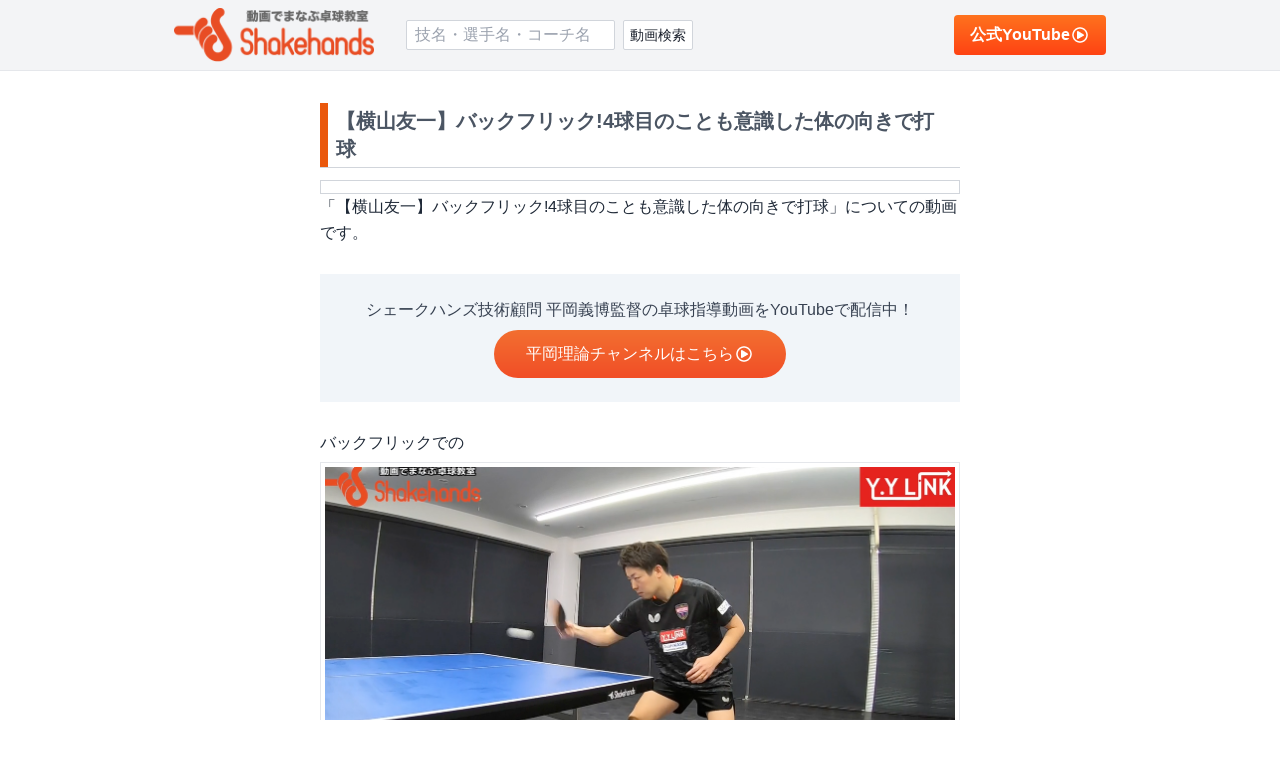

--- FILE ---
content_type: text/html; charset=utf-8
request_url: https://www.shands.jp/archives/65045
body_size: 16096
content:
<!DOCTYPE html><html lang="ja" class="scroll-smooth" prefix="og: https://ogp.me/ns#"><head><meta charSet="utf-8"/><meta name="viewport" content="width=device-width, initial-scale=1, maximum-scale=1"/><link rel="preload" as="image" href="/_next/static/media/logo.b34316f1.png" fetchPriority="high"/><link rel="preload" as="image" href="https://d1puutrcegxuaz.cloudfront.net/wp-content/uploads/2019/09/yoko_10_01.png"/><link rel="preload" as="image" href="https://d1puutrcegxuaz.cloudfront.net/wp-content/uploads/2019/09/yoko_10_02.png"/><link rel="preload" as="image" href="https://d1puutrcegxuaz.cloudfront.net/wp-content/uploads/2019/09/yoko_10_03.png"/><link rel="preload" as="image" href="https://d1puutrcegxuaz.cloudfront.net/wp-content/uploads/2019/09/yoko_10_04.png"/><link rel="stylesheet" href="/_next/static/css/cc03d75018a99760.css" data-precedence="next"/><link rel="preload" as="script" fetchPriority="low" href="/_next/static/chunks/webpack-8d3ef67583e96552.js"/><script src="/_next/static/chunks/fd9d1056-2122afb8557da03b.js" async=""></script><script src="/_next/static/chunks/8686-ebbea0a58734fc48.js" async=""></script><script src="/_next/static/chunks/main-app-863072e43f719b6f.js" async=""></script><script src="/_next/static/chunks/5878-42d671e86f22aea3.js" async=""></script><script src="/_next/static/chunks/2972-27d07fac125bfa0e.js" async=""></script><script src="/_next/static/chunks/9135-41d783d2c6bf3ce5.js" async=""></script><script src="/_next/static/chunks/5862-e5e80eb3e338e413.js" async=""></script><script src="/_next/static/chunks/9828-38fa131a809293a1.js" async=""></script><script src="/_next/static/chunks/7048-130ce7224ba2676f.js" async=""></script><script src="/_next/static/chunks/7861-f4c17c90876f9045.js" async=""></script><script src="/_next/static/chunks/app/(other)/layout-7712b7deb3cdc245.js" async=""></script><script src="/_next/static/chunks/3632-9e2ce5c08df1648f.js" async=""></script><script src="/_next/static/chunks/4191-f967d093f497c167.js" async=""></script><script src="/_next/static/chunks/app/(other)/archives/%5Bid%5D/page-ced5a4877a77dc5f.js" async=""></script><script src="/_next/static/chunks/6392-425ab937aa2aad49.js" async=""></script><script src="/_next/static/chunks/app/layout-e374af2724a34224.js" async=""></script><title>【横山友一】バックフリック!4球目のことも意識した体の向きで打球 | 卓球動画 シェークハンズ</title><meta name="description" content="バックフリックでの 注意点 体の向きと ラケットの動かし方を教えます"/><link rel="canonical" href="https://www.shands.jp/archives/65045"/><meta name="apple-mobile-web-app-capable" content="yes"/><meta name="apple-mobile-web-app-title" content="シェークハンズ"/><meta name="apple-mobile-web-app-status-bar-style" content="default"/><meta property="og:title" content="【横山友一】バックフリック!4球目のことも意識した体の向きで打球 | 卓球動画 シェークハンズ"/><meta property="og:description" content="バックフリックでの 注意点 体の向きと ラケットの動かし方を教えます"/><meta property="og:url" content="https://www.shands.jp/archives/65045"/><meta property="og:site_name" content="動画でまなぶ卓球 シェークハンズ"/><meta property="og:locale" content="ja_JP"/><meta property="og:image" content="https://d1puutrcegxuaz.cloudfront.net/wp-content/uploads/2019/09/yoko_10_i.png"/><meta property="og:type" content="website"/><meta name="twitter:card" content="summary_large_image"/><meta name="twitter:title" content="【横山友一】バックフリック!4球目のことも意識した体の向きで打球 | 卓球動画 シェークハンズ"/><meta name="twitter:description" content="バックフリックでの 注意点 体の向きと ラケットの動かし方を教えます"/><meta name="twitter:image" content="https://d1puutrcegxuaz.cloudfront.net/wp-content/uploads/2019/09/yoko_10_i.png"/><link rel="icon" href="/favicon.ico"/><link rel="apple-touch-icon" href="/_next/static/media/apple-touch-icon.65cbe93b.png"/><link rel="icon" href="/_next/static/media/android-chrome-256x256.2fabdf35.png" type="image/png"/><script src="/_next/static/chunks/polyfills-42372ed130431b0a.js" noModule=""></script></head><body><style data-emotion="css-global 1b7scut">:host,:root,[data-theme]{--chakra-ring-inset:var(--chakra-empty,/*!*/ /*!*/);--chakra-ring-offset-width:0px;--chakra-ring-offset-color:#fff;--chakra-ring-color:rgba(66, 153, 225, 0.6);--chakra-ring-offset-shadow:0 0 #0000;--chakra-ring-shadow:0 0 #0000;--chakra-space-x-reverse:0;--chakra-space-y-reverse:0;--chakra-colors-transparent:transparent;--chakra-colors-current:currentColor;--chakra-colors-black:#000000;--chakra-colors-white:#FFFFFF;--chakra-colors-whiteAlpha-50:rgba(255, 255, 255, 0.04);--chakra-colors-whiteAlpha-100:rgba(255, 255, 255, 0.06);--chakra-colors-whiteAlpha-200:rgba(255, 255, 255, 0.08);--chakra-colors-whiteAlpha-300:rgba(255, 255, 255, 0.16);--chakra-colors-whiteAlpha-400:rgba(255, 255, 255, 0.24);--chakra-colors-whiteAlpha-500:rgba(255, 255, 255, 0.36);--chakra-colors-whiteAlpha-600:rgba(255, 255, 255, 0.48);--chakra-colors-whiteAlpha-700:rgba(255, 255, 255, 0.64);--chakra-colors-whiteAlpha-800:rgba(255, 255, 255, 0.80);--chakra-colors-whiteAlpha-900:rgba(255, 255, 255, 0.92);--chakra-colors-blackAlpha-50:rgba(0, 0, 0, 0.04);--chakra-colors-blackAlpha-100:rgba(0, 0, 0, 0.06);--chakra-colors-blackAlpha-200:rgba(0, 0, 0, 0.08);--chakra-colors-blackAlpha-300:rgba(0, 0, 0, 0.16);--chakra-colors-blackAlpha-400:rgba(0, 0, 0, 0.24);--chakra-colors-blackAlpha-500:rgba(0, 0, 0, 0.36);--chakra-colors-blackAlpha-600:rgba(0, 0, 0, 0.48);--chakra-colors-blackAlpha-700:rgba(0, 0, 0, 0.64);--chakra-colors-blackAlpha-800:rgba(0, 0, 0, 0.80);--chakra-colors-blackAlpha-900:rgba(0, 0, 0, 0.92);--chakra-colors-gray-50:#F7FAFC;--chakra-colors-gray-100:#EDF2F7;--chakra-colors-gray-200:#E2E8F0;--chakra-colors-gray-300:#CBD5E0;--chakra-colors-gray-400:#A0AEC0;--chakra-colors-gray-500:#718096;--chakra-colors-gray-600:#4A5568;--chakra-colors-gray-700:#2D3748;--chakra-colors-gray-800:#1A202C;--chakra-colors-gray-900:#171923;--chakra-colors-red-50:#FFF5F5;--chakra-colors-red-100:#FED7D7;--chakra-colors-red-200:#FEB2B2;--chakra-colors-red-300:#FC8181;--chakra-colors-red-400:#F56565;--chakra-colors-red-500:#E53E3E;--chakra-colors-red-600:#C53030;--chakra-colors-red-700:#9B2C2C;--chakra-colors-red-800:#822727;--chakra-colors-red-900:#63171B;--chakra-colors-orange-50:#FFFAF0;--chakra-colors-orange-100:#FEEBC8;--chakra-colors-orange-200:#FBD38D;--chakra-colors-orange-300:#F6AD55;--chakra-colors-orange-400:#ED8936;--chakra-colors-orange-500:#DD6B20;--chakra-colors-orange-600:#C05621;--chakra-colors-orange-700:#9C4221;--chakra-colors-orange-800:#7B341E;--chakra-colors-orange-900:#652B19;--chakra-colors-yellow-50:#FFFFF0;--chakra-colors-yellow-100:#FEFCBF;--chakra-colors-yellow-200:#FAF089;--chakra-colors-yellow-300:#F6E05E;--chakra-colors-yellow-400:#ECC94B;--chakra-colors-yellow-500:#D69E2E;--chakra-colors-yellow-600:#B7791F;--chakra-colors-yellow-700:#975A16;--chakra-colors-yellow-800:#744210;--chakra-colors-yellow-900:#5F370E;--chakra-colors-green-50:#F0FFF4;--chakra-colors-green-100:#C6F6D5;--chakra-colors-green-200:#9AE6B4;--chakra-colors-green-300:#68D391;--chakra-colors-green-400:#48BB78;--chakra-colors-green-500:#38A169;--chakra-colors-green-600:#2F855A;--chakra-colors-green-700:#276749;--chakra-colors-green-800:#22543D;--chakra-colors-green-900:#1C4532;--chakra-colors-teal-50:#E6FFFA;--chakra-colors-teal-100:#B2F5EA;--chakra-colors-teal-200:#81E6D9;--chakra-colors-teal-300:#4FD1C5;--chakra-colors-teal-400:#38B2AC;--chakra-colors-teal-500:#319795;--chakra-colors-teal-600:#2C7A7B;--chakra-colors-teal-700:#285E61;--chakra-colors-teal-800:#234E52;--chakra-colors-teal-900:#1D4044;--chakra-colors-blue-50:#ebf8ff;--chakra-colors-blue-100:#bee3f8;--chakra-colors-blue-200:#90cdf4;--chakra-colors-blue-300:#63b3ed;--chakra-colors-blue-400:#4299e1;--chakra-colors-blue-500:#3182ce;--chakra-colors-blue-600:#2b6cb0;--chakra-colors-blue-700:#2c5282;--chakra-colors-blue-800:#2a4365;--chakra-colors-blue-900:#1A365D;--chakra-colors-cyan-50:#EDFDFD;--chakra-colors-cyan-100:#C4F1F9;--chakra-colors-cyan-200:#9DECF9;--chakra-colors-cyan-300:#76E4F7;--chakra-colors-cyan-400:#0BC5EA;--chakra-colors-cyan-500:#00B5D8;--chakra-colors-cyan-600:#00A3C4;--chakra-colors-cyan-700:#0987A0;--chakra-colors-cyan-800:#086F83;--chakra-colors-cyan-900:#065666;--chakra-colors-purple-50:#FAF5FF;--chakra-colors-purple-100:#E9D8FD;--chakra-colors-purple-200:#D6BCFA;--chakra-colors-purple-300:#B794F4;--chakra-colors-purple-400:#9F7AEA;--chakra-colors-purple-500:#805AD5;--chakra-colors-purple-600:#6B46C1;--chakra-colors-purple-700:#553C9A;--chakra-colors-purple-800:#44337A;--chakra-colors-purple-900:#322659;--chakra-colors-pink-50:#FFF5F7;--chakra-colors-pink-100:#FED7E2;--chakra-colors-pink-200:#FBB6CE;--chakra-colors-pink-300:#F687B3;--chakra-colors-pink-400:#ED64A6;--chakra-colors-pink-500:#D53F8C;--chakra-colors-pink-600:#B83280;--chakra-colors-pink-700:#97266D;--chakra-colors-pink-800:#702459;--chakra-colors-pink-900:#521B41;--chakra-colors-linkedin-50:#E8F4F9;--chakra-colors-linkedin-100:#CFEDFB;--chakra-colors-linkedin-200:#9BDAF3;--chakra-colors-linkedin-300:#68C7EC;--chakra-colors-linkedin-400:#34B3E4;--chakra-colors-linkedin-500:#00A0DC;--chakra-colors-linkedin-600:#008CC9;--chakra-colors-linkedin-700:#0077B5;--chakra-colors-linkedin-800:#005E93;--chakra-colors-linkedin-900:#004471;--chakra-colors-facebook-50:#E8F4F9;--chakra-colors-facebook-100:#D9DEE9;--chakra-colors-facebook-200:#B7C2DA;--chakra-colors-facebook-300:#6482C0;--chakra-colors-facebook-400:#4267B2;--chakra-colors-facebook-500:#385898;--chakra-colors-facebook-600:#314E89;--chakra-colors-facebook-700:#29487D;--chakra-colors-facebook-800:#223B67;--chakra-colors-facebook-900:#1E355B;--chakra-colors-messenger-50:#D0E6FF;--chakra-colors-messenger-100:#B9DAFF;--chakra-colors-messenger-200:#A2CDFF;--chakra-colors-messenger-300:#7AB8FF;--chakra-colors-messenger-400:#2E90FF;--chakra-colors-messenger-500:#0078FF;--chakra-colors-messenger-600:#0063D1;--chakra-colors-messenger-700:#0052AC;--chakra-colors-messenger-800:#003C7E;--chakra-colors-messenger-900:#002C5C;--chakra-colors-whatsapp-50:#dffeec;--chakra-colors-whatsapp-100:#b9f5d0;--chakra-colors-whatsapp-200:#90edb3;--chakra-colors-whatsapp-300:#65e495;--chakra-colors-whatsapp-400:#3cdd78;--chakra-colors-whatsapp-500:#22c35e;--chakra-colors-whatsapp-600:#179848;--chakra-colors-whatsapp-700:#0c6c33;--chakra-colors-whatsapp-800:#01421c;--chakra-colors-whatsapp-900:#001803;--chakra-colors-twitter-50:#E5F4FD;--chakra-colors-twitter-100:#C8E9FB;--chakra-colors-twitter-200:#A8DCFA;--chakra-colors-twitter-300:#83CDF7;--chakra-colors-twitter-400:#57BBF5;--chakra-colors-twitter-500:#1DA1F2;--chakra-colors-twitter-600:#1A94DA;--chakra-colors-twitter-700:#1681BF;--chakra-colors-twitter-800:#136B9E;--chakra-colors-twitter-900:#0D4D71;--chakra-colors-telegram-50:#E3F2F9;--chakra-colors-telegram-100:#C5E4F3;--chakra-colors-telegram-200:#A2D4EC;--chakra-colors-telegram-300:#7AC1E4;--chakra-colors-telegram-400:#47A9DA;--chakra-colors-telegram-500:#0088CC;--chakra-colors-telegram-600:#007AB8;--chakra-colors-telegram-700:#006BA1;--chakra-colors-telegram-800:#005885;--chakra-colors-telegram-900:#003F5E;--chakra-borders-none:0;--chakra-borders-1px:1px solid;--chakra-borders-2px:2px solid;--chakra-borders-4px:4px solid;--chakra-borders-8px:8px solid;--chakra-fonts-heading:-apple-system,BlinkMacSystemFont,"Segoe UI",Helvetica,Arial,sans-serif,"Apple Color Emoji","Segoe UI Emoji","Segoe UI Symbol";--chakra-fonts-body:-apple-system,BlinkMacSystemFont,"Segoe UI",Helvetica,Arial,sans-serif,"Apple Color Emoji","Segoe UI Emoji","Segoe UI Symbol";--chakra-fonts-mono:SFMono-Regular,Menlo,Monaco,Consolas,"Liberation Mono","Courier New",monospace;--chakra-fontSizes-3xs:0.45rem;--chakra-fontSizes-2xs:0.625rem;--chakra-fontSizes-xs:0.75rem;--chakra-fontSizes-sm:0.875rem;--chakra-fontSizes-md:1rem;--chakra-fontSizes-lg:1.125rem;--chakra-fontSizes-xl:1.25rem;--chakra-fontSizes-2xl:1.5rem;--chakra-fontSizes-3xl:1.875rem;--chakra-fontSizes-4xl:2.25rem;--chakra-fontSizes-5xl:3rem;--chakra-fontSizes-6xl:3.75rem;--chakra-fontSizes-7xl:4.5rem;--chakra-fontSizes-8xl:6rem;--chakra-fontSizes-9xl:8rem;--chakra-fontWeights-hairline:100;--chakra-fontWeights-thin:200;--chakra-fontWeights-light:300;--chakra-fontWeights-normal:400;--chakra-fontWeights-medium:500;--chakra-fontWeights-semibold:600;--chakra-fontWeights-bold:700;--chakra-fontWeights-extrabold:800;--chakra-fontWeights-black:900;--chakra-letterSpacings-tighter:-0.05em;--chakra-letterSpacings-tight:-0.025em;--chakra-letterSpacings-normal:0;--chakra-letterSpacings-wide:0.025em;--chakra-letterSpacings-wider:0.05em;--chakra-letterSpacings-widest:0.1em;--chakra-lineHeights-3:.75rem;--chakra-lineHeights-4:1rem;--chakra-lineHeights-5:1.25rem;--chakra-lineHeights-6:1.5rem;--chakra-lineHeights-7:1.75rem;--chakra-lineHeights-8:2rem;--chakra-lineHeights-9:2.25rem;--chakra-lineHeights-10:2.5rem;--chakra-lineHeights-normal:normal;--chakra-lineHeights-none:1;--chakra-lineHeights-shorter:1.25;--chakra-lineHeights-short:1.375;--chakra-lineHeights-base:1.5;--chakra-lineHeights-tall:1.625;--chakra-lineHeights-taller:2;--chakra-radii-none:0;--chakra-radii-sm:0.125rem;--chakra-radii-base:0.25rem;--chakra-radii-md:0.375rem;--chakra-radii-lg:0.5rem;--chakra-radii-xl:0.75rem;--chakra-radii-2xl:1rem;--chakra-radii-3xl:1.5rem;--chakra-radii-full:9999px;--chakra-space-1:0.25rem;--chakra-space-2:0.5rem;--chakra-space-3:0.75rem;--chakra-space-4:1rem;--chakra-space-5:1.25rem;--chakra-space-6:1.5rem;--chakra-space-7:1.75rem;--chakra-space-8:2rem;--chakra-space-9:2.25rem;--chakra-space-10:2.5rem;--chakra-space-12:3rem;--chakra-space-14:3.5rem;--chakra-space-16:4rem;--chakra-space-20:5rem;--chakra-space-24:6rem;--chakra-space-28:7rem;--chakra-space-32:8rem;--chakra-space-36:9rem;--chakra-space-40:10rem;--chakra-space-44:11rem;--chakra-space-48:12rem;--chakra-space-52:13rem;--chakra-space-56:14rem;--chakra-space-60:15rem;--chakra-space-64:16rem;--chakra-space-72:18rem;--chakra-space-80:20rem;--chakra-space-96:24rem;--chakra-space-px:1px;--chakra-space-0-5:0.125rem;--chakra-space-1-5:0.375rem;--chakra-space-2-5:0.625rem;--chakra-space-3-5:0.875rem;--chakra-shadows-xs:0 0 0 1px rgba(0, 0, 0, 0.05);--chakra-shadows-sm:0 1px 2px 0 rgba(0, 0, 0, 0.05);--chakra-shadows-base:0 1px 3px 0 rgba(0, 0, 0, 0.1),0 1px 2px 0 rgba(0, 0, 0, 0.06);--chakra-shadows-md:0 4px 6px -1px rgba(0, 0, 0, 0.1),0 2px 4px -1px rgba(0, 0, 0, 0.06);--chakra-shadows-lg:0 10px 15px -3px rgba(0, 0, 0, 0.1),0 4px 6px -2px rgba(0, 0, 0, 0.05);--chakra-shadows-xl:0 20px 25px -5px rgba(0, 0, 0, 0.1),0 10px 10px -5px rgba(0, 0, 0, 0.04);--chakra-shadows-2xl:0 25px 50px -12px rgba(0, 0, 0, 0.25);--chakra-shadows-outline:0 0 0 3px rgba(66, 153, 225, 0.6);--chakra-shadows-inner:inset 0 2px 4px 0 rgba(0,0,0,0.06);--chakra-shadows-none:none;--chakra-shadows-dark-lg:rgba(0, 0, 0, 0.1) 0px 0px 0px 1px,rgba(0, 0, 0, 0.2) 0px 5px 10px,rgba(0, 0, 0, 0.4) 0px 15px 40px;--chakra-sizes-1:0.25rem;--chakra-sizes-2:0.5rem;--chakra-sizes-3:0.75rem;--chakra-sizes-4:1rem;--chakra-sizes-5:1.25rem;--chakra-sizes-6:1.5rem;--chakra-sizes-7:1.75rem;--chakra-sizes-8:2rem;--chakra-sizes-9:2.25rem;--chakra-sizes-10:2.5rem;--chakra-sizes-12:3rem;--chakra-sizes-14:3.5rem;--chakra-sizes-16:4rem;--chakra-sizes-20:5rem;--chakra-sizes-24:6rem;--chakra-sizes-28:7rem;--chakra-sizes-32:8rem;--chakra-sizes-36:9rem;--chakra-sizes-40:10rem;--chakra-sizes-44:11rem;--chakra-sizes-48:12rem;--chakra-sizes-52:13rem;--chakra-sizes-56:14rem;--chakra-sizes-60:15rem;--chakra-sizes-64:16rem;--chakra-sizes-72:18rem;--chakra-sizes-80:20rem;--chakra-sizes-96:24rem;--chakra-sizes-px:1px;--chakra-sizes-0-5:0.125rem;--chakra-sizes-1-5:0.375rem;--chakra-sizes-2-5:0.625rem;--chakra-sizes-3-5:0.875rem;--chakra-sizes-max:max-content;--chakra-sizes-min:min-content;--chakra-sizes-full:100%;--chakra-sizes-3xs:14rem;--chakra-sizes-2xs:16rem;--chakra-sizes-xs:20rem;--chakra-sizes-sm:24rem;--chakra-sizes-md:28rem;--chakra-sizes-lg:32rem;--chakra-sizes-xl:36rem;--chakra-sizes-2xl:42rem;--chakra-sizes-3xl:48rem;--chakra-sizes-4xl:56rem;--chakra-sizes-5xl:64rem;--chakra-sizes-6xl:72rem;--chakra-sizes-7xl:80rem;--chakra-sizes-8xl:90rem;--chakra-sizes-prose:60ch;--chakra-sizes-container-sm:640px;--chakra-sizes-container-md:768px;--chakra-sizes-container-lg:1024px;--chakra-sizes-container-xl:1280px;--chakra-zIndices-hide:-1;--chakra-zIndices-auto:auto;--chakra-zIndices-base:0;--chakra-zIndices-docked:10;--chakra-zIndices-dropdown:1000;--chakra-zIndices-sticky:1100;--chakra-zIndices-banner:1200;--chakra-zIndices-overlay:1300;--chakra-zIndices-modal:1400;--chakra-zIndices-popover:1500;--chakra-zIndices-skipLink:1600;--chakra-zIndices-toast:1700;--chakra-zIndices-tooltip:1800;--chakra-transition-property-common:background-color,border-color,color,fill,stroke,opacity,box-shadow,transform;--chakra-transition-property-colors:background-color,border-color,color,fill,stroke;--chakra-transition-property-dimensions:width,height;--chakra-transition-property-position:left,right,top,bottom;--chakra-transition-property-background:background-color,background-image,background-position;--chakra-transition-easing-ease-in:cubic-bezier(0.4, 0, 1, 1);--chakra-transition-easing-ease-out:cubic-bezier(0, 0, 0.2, 1);--chakra-transition-easing-ease-in-out:cubic-bezier(0.4, 0, 0.2, 1);--chakra-transition-duration-ultra-fast:50ms;--chakra-transition-duration-faster:100ms;--chakra-transition-duration-fast:150ms;--chakra-transition-duration-normal:200ms;--chakra-transition-duration-slow:300ms;--chakra-transition-duration-slower:400ms;--chakra-transition-duration-ultra-slow:500ms;--chakra-blur-none:0;--chakra-blur-sm:4px;--chakra-blur-base:8px;--chakra-blur-md:12px;--chakra-blur-lg:16px;--chakra-blur-xl:24px;--chakra-blur-2xl:40px;--chakra-blur-3xl:64px;--chakra-breakpoints-base:0em;--chakra-breakpoints-sm:30em;--chakra-breakpoints-md:48em;--chakra-breakpoints-lg:62em;--chakra-breakpoints-xl:80em;--chakra-breakpoints-2xl:96em;}.chakra-ui-light :host:not([data-theme]),.chakra-ui-light :root:not([data-theme]),.chakra-ui-light [data-theme]:not([data-theme]),[data-theme=light] :host:not([data-theme]),[data-theme=light] :root:not([data-theme]),[data-theme=light] [data-theme]:not([data-theme]),:host[data-theme=light],:root[data-theme=light],[data-theme][data-theme=light]{--chakra-colors-chakra-body-text:var(--chakra-colors-gray-800);--chakra-colors-chakra-body-bg:var(--chakra-colors-white);--chakra-colors-chakra-border-color:var(--chakra-colors-gray-200);--chakra-colors-chakra-inverse-text:var(--chakra-colors-white);--chakra-colors-chakra-subtle-bg:var(--chakra-colors-gray-100);--chakra-colors-chakra-subtle-text:var(--chakra-colors-gray-600);--chakra-colors-chakra-placeholder-color:var(--chakra-colors-gray-500);}.chakra-ui-dark :host:not([data-theme]),.chakra-ui-dark :root:not([data-theme]),.chakra-ui-dark [data-theme]:not([data-theme]),[data-theme=dark] :host:not([data-theme]),[data-theme=dark] :root:not([data-theme]),[data-theme=dark] [data-theme]:not([data-theme]),:host[data-theme=dark],:root[data-theme=dark],[data-theme][data-theme=dark]{--chakra-colors-chakra-body-text:var(--chakra-colors-whiteAlpha-900);--chakra-colors-chakra-body-bg:var(--chakra-colors-gray-800);--chakra-colors-chakra-border-color:var(--chakra-colors-whiteAlpha-300);--chakra-colors-chakra-inverse-text:var(--chakra-colors-gray-800);--chakra-colors-chakra-subtle-bg:var(--chakra-colors-gray-700);--chakra-colors-chakra-subtle-text:var(--chakra-colors-gray-400);--chakra-colors-chakra-placeholder-color:var(--chakra-colors-whiteAlpha-400);}</style><style data-emotion="css-global 7vw66x">:root,:host{--chakra-vh:100vh;}@supports (height: -webkit-fill-available){:root,:host{--chakra-vh:-webkit-fill-available;}}@supports (height: -moz-fill-available){:root,:host{--chakra-vh:-moz-fill-available;}}@supports (height: 100dvh){:root,:host{--chakra-vh:100dvh;}}</style><style data-emotion="css-global 1cgn62j">body{font-family:var(--chakra-fonts-body);color:var(--chakra-colors-chakra-body-text);background:var(--chakra-colors-chakra-body-bg);transition-property:background-color;transition-duration:var(--chakra-transition-duration-normal);line-height:var(--chakra-lineHeights-base);}*::-webkit-input-placeholder{color:var(--chakra-colors-chakra-placeholder-color);}*::-moz-placeholder{color:var(--chakra-colors-chakra-placeholder-color);}*:-ms-input-placeholder{color:var(--chakra-colors-chakra-placeholder-color);}*::placeholder{color:var(--chakra-colors-chakra-placeholder-color);}*,*::before,::after{border-color:var(--chakra-colors-chakra-border-color);}</style><div class="flex min-h-screen flex-col"><div class="flex-1 overflow-x-hidden"><!--$--><div class="flex min-h-screen flex-col"><header class="border-b border-solid border-gray-200 bg-gray-100 py-2"><div class="px-edge mx-auto max-w-[980px]"><div class="flex items-center justify-between"><div class="flex items-center"><div class="mr-8"><a class="block w-full max-w-[160px] md:max-w-[200px]" href="/"><img alt="動画で学ぶ卓球 シェークハンズ" fetchPriority="high" width="410" height="110" decoding="async" data-nimg="1" style="color:transparent" src="/_next/static/media/logo.b34316f1.png"/></a></div><div class="hidden md:block"><form noValidate="" class="flex items-stretch"><input type="text" placeholder="技名・選手名・コーチ名" class="mr-2 flex-1 rounded-sm border border-solid border-gray-300 bg-white px-2 outline-none" name="keyword"/><button disabled="" class="relative flex h-[30px] w-[70px] items-center justify-center rounded-sm border border-solid border-gray-300 bg-white"><span class="text-sm">動画検索</span></button></form></div></div><div class="flex items-center"><a target="_blank" class="inline-flex items-center gap-x-1 whitespace-nowrap rounded px-4 py-3 font-bold leading-none text-white hover:opacity-90 active:translate-x-[1px] active:translate-y-[1px]" style="background:linear-gradient(180deg, #FF721E 0%, #FE4313 100%)" href="https://www.youtube.com/channel/UCnoS5pVBjAxyK77sPC1e8qw/join">公式YouTube<svg aria-hidden="true" focusable="false" data-prefix="far" data-icon="play-circle" class="svg-inline--fa fa-play-circle fa-w-16 fa-fw " role="img" xmlns="http://www.w3.org/2000/svg" viewBox="0 0 512 512"><path fill="currentColor" d="M371.7 238l-176-107c-15.8-8.8-35.7 2.5-35.7 21v208c0 18.4 19.8 29.8 35.7 21l176-101c16.4-9.1 16.4-32.8 0-42zM504 256C504 119 393 8 256 8S8 119 8 256s111 248 248 248 248-111 248-248zm-448 0c0-110.5 89.5-200 200-200s200 89.5 200 200-89.5 200-200 200S56 366.5 56 256z"></path></svg></a></div></div><div class="mt-2 md:hidden"><form noValidate="" class="flex items-stretch"><input type="text" placeholder="技名・選手名・コーチ名" class="mr-2 flex-1 rounded-sm border border-solid border-gray-300 bg-white px-2 outline-none" name="keyword"/><button disabled="" class="relative flex h-[30px] w-[70px] items-center justify-center rounded-sm border border-solid border-gray-300 bg-white"><span class="text-sm">動画検索</span></button></form></div></div></header><div class="flex-1 overflow-x-hidden"><div class="px-edge mx-auto max-w-[980px]"><div class="py-3 md:py-8"><div class="flex mx-auto max-w-screen-sm"><div class="w-full"><div class="mb-3 w-full border-b border-solid border-gray-300"><div class="flex w-full items-center justify-between"><h1 class="border-l-8 border-solid px-2 py-1 text-xl font-semibold text-gray-600 border-orange-600">【横山友一】バックフリック!4球目のことも意識した体の向きで打球</h1></div></div><div><div class="flex w-full flex-col gap-y-6"><div class="w-full border border-solid border-gray-300 p-1.5"><div class="relative aspect-video w-full bg-gray-100"><img alt="【横山友一】バックフリック!4球目のことも意識した体の向きで打球" loading="lazy" decoding="async" data-nimg="fill" class="object-cover" style="position:absolute;height:100%;width:100%;left:0;top:0;right:0;bottom:0;color:transparent" src="https://d1puutrcegxuaz.cloudfront.net/wp-content/uploads/2019/09/yoko_10_i.png"/></div></div><div><p class="mb-2 text-base leading-relaxed text-gray-800">「<!-- -->【横山友一】バックフリック!4球目のことも意識した体の向きで打球<!-- -->」についての動画です。</p><div class="mb-2"><div class="aspect-video bg-gray-200"></div></div><div class="mt-7 flex flex-col items-center bg-slate-100 px-4 py-6 mb-7"><p class="text-center text-base text-gray-700">シェークハンズ技術顧問 平岡義博監督の卓球指導動画をYouTubeで配信中！</p><a target="_blank" style="background:linear-gradient(180deg, #F36F30 0%, #F14E27 100%)" class="mt-2 flex items-center justify-center gap-x-1 rounded-full px-8 py-4 text-base leading-none text-white no-underline hover:opacity-90" href="https://www.youtube.com/channel/UCnoS5pVBjAxyK77sPC1e8qw/join">平岡理論チャンネルはこちら<svg aria-hidden="true" focusable="false" data-prefix="far" data-icon="play-circle" class="svg-inline--fa fa-play-circle fa-w-16 fa-fw " role="img" xmlns="http://www.w3.org/2000/svg" viewBox="0 0 512 512"><path fill="currentColor" d="M371.7 238l-176-107c-15.8-8.8-35.7 2.5-35.7 21v208c0 18.4 19.8 29.8 35.7 21l176-101c16.4-9.1 16.4-32.8 0-42zM504 256C504 119 393 8 256 8S8 119 8 256s111 248 248 248 248-111 248-248zm-448 0c0-110.5 89.5-200 200-200s200 89.5 200 200-89.5 200-200 200S56 366.5 56 256z"></path></svg></a></div><div class="mb-2 grid gap-y-3"><div><p class="block text-base leading-relaxed text-gray-800">バックフリックでの</p><div class="mt-1.5 border border-solid border-gray-200 p-1"><img alt="バックフリックでの" src="https://d1puutrcegxuaz.cloudfront.net/wp-content/uploads/2019/09/yoko_10_01.png" class="block w-full"/></div></div><div><p class="block text-base leading-relaxed text-gray-800">注意点</p><div class="mt-1.5 border border-solid border-gray-200 p-1"><img alt="注意点" src="https://d1puutrcegxuaz.cloudfront.net/wp-content/uploads/2019/09/yoko_10_02.png" class="block w-full"/></div></div><div><p class="block text-base leading-relaxed text-gray-800">体の向きと</p><div class="mt-1.5 border border-solid border-gray-200 p-1"><img alt="体の向きと" src="https://d1puutrcegxuaz.cloudfront.net/wp-content/uploads/2019/09/yoko_10_03.png" class="block w-full"/></div></div><div><p class="block text-base leading-relaxed text-gray-800">ラケットの動かし方を教えます</p><div class="mt-1.5 border border-solid border-gray-200 p-1"><img alt="ラケットの動かし方を教えます" src="https://d1puutrcegxuaz.cloudfront.net/wp-content/uploads/2019/09/yoko_10_04.png" class="block w-full"/></div></div></div><div class="mt-7 flex flex-col items-center bg-slate-100 px-4 py-6"><p class="text-center text-base text-gray-700">シェークハンズ技術顧問 平岡義博監督の卓球指導動画をYouTubeで配信中！</p><a target="_blank" style="background:linear-gradient(180deg, #F36F30 0%, #F14E27 100%)" class="mt-2 flex items-center justify-center gap-x-1 rounded-full px-8 py-4 text-base leading-none text-white no-underline hover:opacity-90" href="https://www.youtube.com/channel/UCnoS5pVBjAxyK77sPC1e8qw/join">平岡理論チャンネルはこちら<svg aria-hidden="true" focusable="false" data-prefix="far" data-icon="play-circle" class="svg-inline--fa fa-play-circle fa-w-16 fa-fw " role="img" xmlns="http://www.w3.org/2000/svg" viewBox="0 0 512 512"><path fill="currentColor" d="M371.7 238l-176-107c-15.8-8.8-35.7 2.5-35.7 21v208c0 18.4 19.8 29.8 35.7 21l176-101c16.4-9.1 16.4-32.8 0-42zM504 256C504 119 393 8 256 8S8 119 8 256s111 248 248 248 248-111 248-248zm-448 0c0-110.5 89.5-200 200-200s200 89.5 200 200-89.5 200-200 200S56 366.5 56 256z"></path></svg></a></div></div><div class="mt-2"><div class="mb-3 w-full border-b border-solid border-gray-300"><div class="flex w-full items-center justify-between"><h2 class="border-l-8 border-solid px-2 py-1 text-xl font-semibold text-gray-600 border-orange-600">おすすめ卓球レッスン動画</h2></div></div><div class="grid grid-cols-1 gap-2"><a class="flex hover:bg-gray-100 active:bg-gray-200" href="/archives/100584"><div class="relative mr-2 block aspect-video w-[190px] overflow-hidden rounded border border-gray-200"><img alt="強打をカット！体重移動より大事な動きby平岡義博" loading="lazy" decoding="async" data-nimg="fill" class="bg-gray-100 object-cover" style="position:absolute;height:100%;width:100%;left:0;top:0;right:0;bottom:0;color:transparent" src="https://d1puutrcegxuaz.cloudfront.net/wp-content/uploads/2024/12/hiraoka_germany_17_i.png"/></div><div class="flex-1"><div class="mb-2 line-clamp-3 text-sm font-semibold text-gray-700">強打をカット！体重移動より大事な動きby平岡義博</div><div class="flex flex-wrap gap-2"><div class="rounded bg-gray-100 px-2 py-0.5 text-xs font-bold text-gray-500">カットマン</div><div class="rounded bg-gray-100 px-2 py-0.5 text-xs font-bold text-gray-500">ジュニア（小学生）</div></div></div></a><a class="flex hover:bg-gray-100 active:bg-gray-200" href="/archives/100583"><div class="relative mr-2 block aspect-video w-[190px] overflow-hidden rounded border border-gray-200"><img alt="母指球に力を入れるフォアの足の使い方by平岡義博" loading="lazy" decoding="async" data-nimg="fill" class="bg-gray-100 object-cover" style="position:absolute;height:100%;width:100%;left:0;top:0;right:0;bottom:0;color:transparent" src="https://d1puutrcegxuaz.cloudfront.net/wp-content/uploads/2024/12/hiraoka_germany_16_i.png"/></div><div class="flex-1"><div class="mb-2 line-clamp-3 text-sm font-semibold text-gray-700">母指球に力を入れるフォアの足の使い方by平岡義博</div><div class="flex flex-wrap gap-2"><div class="rounded bg-gray-100 px-2 py-0.5 text-xs font-bold text-gray-500">ジュニア（小学生）</div><div class="rounded bg-gray-100 px-2 py-0.5 text-xs font-bold text-gray-500">スパイラル打法の紹介</div></div></div></a><a class="flex hover:bg-gray-100 active:bg-gray-200" href="/archives/100582"><div class="relative mr-2 block aspect-video w-[190px] overflow-hidden rounded border border-gray-200"><img alt="フットワーク練習の前に必要な体の使い方by平岡義博" loading="lazy" decoding="async" data-nimg="fill" class="bg-gray-100 object-cover" style="position:absolute;height:100%;width:100%;left:0;top:0;right:0;bottom:0;color:transparent" src="https://d1puutrcegxuaz.cloudfront.net/wp-content/uploads/2024/12/hiraoka_germany_15_i.png"/></div><div class="flex-1"><div class="mb-2 line-clamp-3 text-sm font-semibold text-gray-700">フットワーク練習の前に必要な体の使い方by平岡義博</div><div class="flex flex-wrap gap-2"><div class="rounded bg-gray-100 px-2 py-0.5 text-xs font-bold text-gray-500">ジュニア（小学生）</div><div class="rounded bg-gray-100 px-2 py-0.5 text-xs font-bold text-gray-500">スパイラル打法の紹介</div></div></div></a><a class="flex hover:bg-gray-100 active:bg-gray-200" href="/archives/100542"><div class="relative mr-2 block aspect-video w-[190px] overflow-hidden rounded border border-gray-200"><img alt="待ち方の2つのポイントby平岡義博" loading="lazy" decoding="async" data-nimg="fill" class="bg-gray-100 object-cover" style="position:absolute;height:100%;width:100%;left:0;top:0;right:0;bottom:0;color:transparent" src="https://d1puutrcegxuaz.cloudfront.net/wp-content/uploads/2024/12/hiraoka_germany_14_i.png"/></div><div class="flex-1"><div class="mb-2 line-clamp-3 text-sm font-semibold text-gray-700">待ち方の2つのポイントby平岡義博</div><div class="flex flex-wrap gap-2"><div class="rounded bg-gray-100 px-2 py-0.5 text-xs font-bold text-gray-500">ジュニア（小学生）</div><div class="rounded bg-gray-100 px-2 py-0.5 text-xs font-bold text-gray-500">スパイラル打法の紹介</div></div></div></a><a class="flex hover:bg-gray-100 active:bg-gray-200" href="/archives/100540"><div class="relative mr-2 block aspect-video w-[190px] overflow-hidden rounded border border-gray-200"><img alt="「走る」から卓球の動きを考えるby平岡義博" loading="lazy" decoding="async" data-nimg="fill" class="bg-gray-100 object-cover" style="position:absolute;height:100%;width:100%;left:0;top:0;right:0;bottom:0;color:transparent" src="https://d1puutrcegxuaz.cloudfront.net/wp-content/uploads/2024/12/hiraoka_germany_12_i.png"/></div><div class="flex-1"><div class="mb-2 line-clamp-3 text-sm font-semibold text-gray-700">「走る」から卓球の動きを考えるby平岡義博</div><div class="flex flex-wrap gap-2"><div class="rounded bg-gray-100 px-2 py-0.5 text-xs font-bold text-gray-500">ジュニア（小学生）</div><div class="rounded bg-gray-100 px-2 py-0.5 text-xs font-bold text-gray-500">スパイラル打法の紹介</div></div></div></a></div></div></div></div></div></div><script type="application/ld+json">{"@context":"https://schema.org","description":"バックフリックでの 注意点 体の向きと ラケットの動かし方を教えます","name":"【横山友一】バックフリック!4球目のことも意識した体の向きで打球","@type":"WebPage","publisher":{"@type":"Organization","url":"https://www.shands.jp","name":"卓球動画シェークハンズ","logo":"https://www.shands.jp/_next/static/media/logo-with-bg.4df1ff82.jpg","alternateName":["シェークハンズ","Shakehands"],"founder":[{"@type":"Person","name":"小谷 彰彦"}],"sameAs":["https://twitter.com/shakehands_inc","https://www.facebook.com/shands.jp/","https://www.instagram.com/pingpong_academy/","https://www.youtube.com/channel/UCnoS5pVBjAxyK77sPC1e8qw"],"address":{"@type":"PostalAddress","addressCountry":"JP","postalCode":"106-0047","addressRegion":"東京都","addressLocality":"千代田区","streetAddress":"神田猿楽町2丁目7-17 織本ビル 1F"}},"image":"https://d1puutrcegxuaz.cloudfront.net/wp-content/uploads/2019/09/yoko_10_i.png","url":"https://www.shands.jp/archives/65045"}</script></div></div></div><div class="bg-gray-100 py-8"><div class="px-edge mx-auto max-w-[980px]"><div class="grid gap-y-12"><div><div class="mb-3 flex items-center space-x-2"><div class="text-sm font-bold leading-none text-gray-500">技術・テクニック</div></div><ul class="grid grid-cols-2 gap-x-4 gap-y-1 md:grid-cols-3 lg:grid-cols-4"><li><a class="whitespace-nowrap text-sm leading-normal text-gray-500 hover:text-gray-400" href="/keyword/largesize-ball">ラージボール</a></li><li><a class="whitespace-nowrap text-sm leading-normal text-gray-500 hover:text-gray-400" href="/keyword/smash">スマッシュ</a></li><li><a class="whitespace-nowrap text-sm leading-normal text-gray-500 hover:text-gray-400" href="/keyword/omote">表ソフト</a></li><li><a class="whitespace-nowrap text-sm leading-normal text-gray-500 hover:text-gray-400" href="/keyword/tsubudaka">粒高ラバー</a></li><li><a class="whitespace-nowrap text-sm leading-normal text-gray-500 hover:text-gray-400" href="/keyword/serve_oji">王子サーブ</a></li><li><a class="whitespace-nowrap text-sm leading-normal text-gray-500 hover:text-gray-400" href="/keyword/topspin">ドライブ</a></li><li><a class="whitespace-nowrap text-sm leading-normal text-gray-500 hover:text-gray-400" href="/keyword/chu-pen">中ペン</a></li><li><a class="whitespace-nowrap text-sm leading-normal text-gray-500 hover:text-gray-400" href="/keyword/acute_angle">AA理論（鋭角）</a></li><li><a class="whitespace-nowrap text-sm leading-normal text-gray-500 hover:text-gray-400" href="/keyword/single_practice">一人でできる練習</a></li><li><a class="whitespace-nowrap text-sm leading-normal text-gray-500 hover:text-gray-400" href="/keyword/comfortable_catch">CC理論（打点）</a></li><li><a class="whitespace-nowrap text-sm leading-normal text-gray-500 hover:text-gray-400" href="/keyword/chop_man">カットマン</a></li><li><a class="whitespace-nowrap text-sm leading-normal text-gray-500 hover:text-gray-400" href="/keyword/serve_involution">巻き込みサーブ</a></li><li><a class="whitespace-nowrap text-sm leading-normal text-gray-500 hover:text-gray-400" href="/keyword/pen">ペンホルダー</a></li><li><a class="whitespace-nowrap text-sm leading-normal text-gray-500 hover:text-gray-400" href="/keyword/training">ラケットを使わない練習</a></li><li><a class="whitespace-nowrap text-sm leading-normal text-gray-500 hover:text-gray-400" href="/keyword/spiral">スパイラル打法</a></li><li><a class="whitespace-nowrap text-sm leading-normal text-gray-500 hover:text-gray-400" href="/keyword/many_ball_practice">多球練習</a></li><li><a class="whitespace-nowrap text-sm leading-normal text-gray-500 hover:text-gray-400" href="/keyword/scapula_scope">SS理論</a></li><li><a class="whitespace-nowrap text-sm leading-normal text-gray-500 hover:text-gray-400" href="/keyword/forehand_beginner">フォアハンド（初心者向け）</a></li><li><a class="whitespace-nowrap text-sm leading-normal text-gray-500 hover:text-gray-400" href="/keyword/backdrive">バックドライブ</a></li><li><a class="whitespace-nowrap text-sm leading-normal text-gray-500 hover:text-gray-400" href="/keyword/doubles">ダブルス</a></li></ul></div><div><div class="mb-3 flex items-center space-x-2"><div class="text-sm font-bold leading-none text-gray-500">出演者</div><div><a class="flex items-center gap-x-0.5 rounded px-1 py-0.5 text-sm leading-none text-gray-600 active:bg-gray-200" href="/profiles">出演者一覧<svg aria-hidden="true" focusable="false" data-prefix="fas" data-icon="arrow-circle-right" class="svg-inline--fa fa-arrow-circle-right fa-w-16 fa-fw fa-sm text-gray-500" role="img" xmlns="http://www.w3.org/2000/svg" viewBox="0 0 512 512"><path fill="currentColor" d="M256 8c137 0 248 111 248 248S393 504 256 504 8 393 8 256 119 8 256 8zm-28.9 143.6l75.5 72.4H120c-13.3 0-24 10.7-24 24v16c0 13.3 10.7 24 24 24h182.6l-75.5 72.4c-9.7 9.3-9.9 24.8-.4 34.3l11 10.9c9.4 9.4 24.6 9.4 33.9 0L404.3 273c9.4-9.4 9.4-24.6 0-33.9L271.6 106.3c-9.4-9.4-24.6-9.4-33.9 0l-11 10.9c-9.5 9.6-9.3 25.1.4 34.4z"></path></svg></a></div></div><ul class="grid grid-cols-2 gap-x-4 gap-y-1 md:grid-cols-3 lg:grid-cols-4"><li><a class="whitespace-nowrap text-sm leading-normal text-gray-500 hover:text-gray-400" href="/profiles/hiraoka-yoshihiro">平岡 義博</a></li><li><a class="whitespace-nowrap text-sm leading-normal text-gray-500 hover:text-gray-400" href="/profiles/qiu-jianxin">邱 建新</a></li><li><a class="whitespace-nowrap text-sm leading-normal text-gray-500 hover:text-gray-400" href="/profiles/itagaki-koji">板垣 孝司</a></li><li><a class="whitespace-nowrap text-sm leading-normal text-gray-500 hover:text-gray-400" href="/fujii-takafumi">藤井 貴文</a></li><li><a class="whitespace-nowrap text-sm leading-normal text-gray-500 hover:text-gray-400" href="/hiratsuka-yoichiro">平塚 陽一郎</a></li><li><a class="whitespace-nowrap text-sm leading-normal text-gray-500 hover:text-gray-400" href="/chan-kazuhiro">張(チャン) 一博</a></li><li><a class="whitespace-nowrap text-sm leading-normal text-gray-500 hover:text-gray-400" href="/hiraya-koudai">平屋 広大</a></li><li><a class="whitespace-nowrap text-sm leading-normal text-gray-500 hover:text-gray-400" href="/morizono-masataka">森薗 政崇</a></li><li><a class="whitespace-nowrap text-sm leading-normal text-gray-500 hover:text-gray-400" href="/tsuboi-yuma">坪井 勇磨</a></li><li><a class="whitespace-nowrap text-sm leading-normal text-gray-500 hover:text-gray-400" href="/profiles/oikawa-mizuki">及川 瑞基</a></li><li><a class="whitespace-nowrap text-sm leading-normal text-gray-500 hover:text-gray-400" href="/sanbe-kouhei">三部 航平</a></li><li><a class="whitespace-nowrap text-sm leading-normal text-gray-500 hover:text-gray-400" href="/yamamoto-rei">山本 怜</a></li><li><a class="whitespace-nowrap text-sm leading-normal text-gray-500 hover:text-gray-400" href="/suzuki-rika">鈴木 李茄</a></li><li><a class="whitespace-nowrap text-sm leading-normal text-gray-500 hover:text-gray-400" href="/profiles/ando-minami">安藤 みなみ</a></li><li><a class="whitespace-nowrap text-sm leading-normal text-gray-500 hover:text-gray-400" href="/takeoka-junki">竹岡 純樹</a></li><li><a class="whitespace-nowrap text-sm leading-normal text-gray-500 hover:text-gray-400" href="/archives/16168">ビーボ</a></li><li><a class="whitespace-nowrap text-sm leading-normal text-gray-500 hover:text-gray-400" href="/moriya-tsubasa">森屋 翼</a></li><li><a class="whitespace-nowrap text-sm leading-normal text-gray-500 hover:text-gray-400" href="/so-eka">宋 恵佳</a></li><li><a class="whitespace-nowrap text-sm leading-normal text-gray-500 hover:text-gray-400" href="/yoshimura-maharu">吉村 真晴</a></li><li><a class="whitespace-nowrap text-sm leading-normal text-gray-500 hover:text-gray-400" href="/yoshimura-kazuhiro">吉村 和弘</a></li><li><a class="whitespace-nowrap text-sm leading-normal text-gray-500 hover:text-gray-400" href="/shoji-yuki">庄司有貴</a></li><li><a class="whitespace-nowrap text-sm leading-normal text-gray-500 hover:text-gray-400" href="/matsuzawa-marina">松澤 茉里奈</a></li><li><a class="whitespace-nowrap text-sm leading-normal text-gray-500 hover:text-gray-400" href="/sato-mitsuhiko">佐藤 光彦</a></li><li><a class="whitespace-nowrap text-sm leading-normal text-gray-500 hover:text-gray-400" href="/shiono-masato">塩野 真人</a></li><li><a class="whitespace-nowrap text-sm leading-normal text-gray-500 hover:text-gray-400" href="/amano-yuu">天野 優</a></li><li><a class="whitespace-nowrap text-sm leading-normal text-gray-500 hover:text-gray-400" href="/ohno-sayuri">大野 さゆり</a></li><li><a class="whitespace-nowrap text-sm leading-normal text-gray-500 hover:text-gray-400" href="/kondo-kinji">近藤 欽司</a></li><li><a class="whitespace-nowrap text-sm leading-normal text-gray-500 hover:text-gray-400" href="/morizono-miduki">森薗 美月</a></li><li><a class="whitespace-nowrap text-sm leading-normal text-gray-500 hover:text-gray-400" href="/yoshida-kaii">吉田 海偉</a></li><li><a class="whitespace-nowrap text-sm leading-normal text-gray-500 hover:text-gray-400" href="/morizono-misaki">森薗 美咲</a></li><li><a class="whitespace-nowrap text-sm leading-normal text-gray-500 hover:text-gray-400" href="/profiles/aida-satoshi">英田 理志</a></li><li><a class="whitespace-nowrap text-sm leading-normal text-gray-500 hover:text-gray-400" href="/profiles/narumoto-ayami">成本 綾海</a></li><li><a class="whitespace-nowrap text-sm leading-normal text-gray-500 hover:text-gray-400" href="/profiles/ueda-jin">上田 仁</a></li><li><a class="whitespace-nowrap text-sm leading-normal text-gray-500 hover:text-gray-400" href="/ishigaki_yuka">石垣 優香</a></li><li><a class="whitespace-nowrap text-sm leading-normal text-gray-500 hover:text-gray-400" href="/kawaguchi_yoyo">川口 陽陽</a></li></ul></div><div><div class="mb-3 flex items-center space-x-2"><div class="text-sm font-bold leading-none text-gray-500">リンク</div></div><ul class="grid grid-cols-2 gap-x-4 gap-y-1 md:grid-cols-3 lg:grid-cols-4"><li><a class="whitespace-nowrap text-sm leading-normal text-gray-500 hover:text-gray-400" href="/terms-of-use">利用規約</a></li><li><a class="whitespace-nowrap text-sm leading-normal text-gray-500 hover:text-gray-400" href="/privacy-policy">プライバシーポリシー</a></li><li><a class="whitespace-nowrap text-sm leading-normal text-gray-500 hover:text-gray-400" href="/company">運営会社</a></li></ul></div></div><div class="mt-10 text-center text-sm text-gray-600">©2013 株式会社シェークハンズ</div></div></div></div><!--/$--></div></div><span></span><span id="__chakra_env" hidden=""></span><!--$--><!--/$--><script src="/_next/static/chunks/webpack-8d3ef67583e96552.js" async=""></script><script>(self.__next_f=self.__next_f||[]).push([0]);self.__next_f.push([2,null])</script><script>self.__next_f.push([1,"1:HL[\"/_next/static/css/cc03d75018a99760.css\",\"style\"]\n"])</script><script>self.__next_f.push([1,"2:I[2846,[],\"\"]\n5:I[4707,[],\"\"]\n7:I[6423,[],\"\"]\n8:I[7583,[\"5878\",\"static/chunks/5878-42d671e86f22aea3.js\",\"2972\",\"static/chunks/2972-27d07fac125bfa0e.js\",\"9135\",\"static/chunks/9135-41d783d2c6bf3ce5.js\",\"5862\",\"static/chunks/5862-e5e80eb3e338e413.js\",\"9828\",\"static/chunks/9828-38fa131a809293a1.js\",\"7048\",\"static/chunks/7048-130ce7224ba2676f.js\",\"7861\",\"static/chunks/7861-f4c17c90876f9045.js\",\"613\",\"static/chunks/app/(other)/layout-7712b7deb3cdc245.js\"],\"default\"]\n9:I[5878,[\"5878\",\"static/chunks/5878-42d671e86f22aea3.js\",\"2972\",\"static/chunks/2972-27d07fac125bfa0e.js\",\"3632\",\"static/chunks/3632-9e2ce5c08df1648f.js\",\"4191\",\"static/chunks/4191-f967d093f497c167.js\",\"5480\",\"static/chunks/app/(other)/archives/%5Bid%5D/page-ced5a4877a77dc5f.js\"],\"Image\"]\na:I[5497,[\"5878\",\"static/chunks/5878-42d671e86f22aea3.js\",\"2972\",\"static/chunks/2972-27d07fac125bfa0e.js\",\"9135\",\"static/chunks/9135-41d783d2c6bf3ce5.js\",\"5862\",\"static/chunks/5862-e5e80eb3e338e413.js\",\"9828\",\"static/chunks/9828-38fa131a809293a1.js\",\"7048\",\"static/chunks/7048-130ce7224ba2676f.js\",\"7861\",\"static/chunks/7861-f4c17c90876f9045.js\",\"613\",\"static/chunks/app/(other)/layout-7712b7deb3cdc245.js\"],\"default\"]\nb:I[8459,[\"5878\",\"static/chunks/5878-42d671e86f22aea3.js\",\"2972\",\"static/chunks/2972-27d07fac125bfa0e.js\",\"9135\",\"static/chunks/9135-41d783d2c6bf3ce5.js\",\"5862\",\"static/chunks/5862-e5e80eb3e338e413.js\",\"9828\",\"static/chunks/9828-38fa131a809293a1.js\",\"7048\",\"static/chunks/7048-130ce7224ba2676f.js\",\"7861\",\"static/chunks/7861-f4c17c90876f9045.js\",\"613\",\"static/chunks/app/(other)/layout-7712b7deb3cdc245.js\"],\"default\"]\nc:I[8003,[\"9135\",\"static/chunks/9135-41d783d2c6bf3ce5.js\",\"5862\",\"static/chunks/5862-e5e80eb3e338e413.js\",\"7048\",\"static/chunks/7048-130ce7224ba2676f.js\",\"6392\",\"static/chunks/6392-425ab937aa2aad49.js\",\"3185\",\"static/chunks/app/layout-e374af2724a34224.js\"],\"\"]\nd:I[3262,[\"9135\",\"static/chunks/9135-41d783d2c6bf3ce5.js\",\"5862\",\"static/chunks/5862-e5e80eb3e338e413.js\",\"7048\",\"static/chunks/7048-130ce7224ba2676f.js\",\"6392\",\"static/chunks/6392-425ab937aa2"])</script><script>self.__next_f.push([1,"aad49.js\",\"3185\",\"static/chunks/app/layout-e374af2724a34224.js\"],\"default\"]\n85:\"$Sreact.suspense\"\n86:I[568,[\"9135\",\"static/chunks/9135-41d783d2c6bf3ce5.js\",\"5862\",\"static/chunks/5862-e5e80eb3e338e413.js\",\"7048\",\"static/chunks/7048-130ce7224ba2676f.js\",\"6392\",\"static/chunks/6392-425ab937aa2aad49.js\",\"3185\",\"static/chunks/app/layout-e374af2724a34224.js\"],\"default\"]\n88:I[1060,[],\"\"]\n6:[\"id\",\"65045\",\"d\"]\ne:{\"src\":\"/_next/static/media/logo.b34316f1.png\",\"height\":110,\"width\":410,\"blurDataURL\":\"[data-uri]\",\"blurWidth\":8,\"blurHeight\":2}\n10:{\"place\":\"footer_tags_list\"}\nf:{\"name\":\"click_visit_tag_page_link\",\"params\":\"$10\"}\n12:{\"place\":\"footer_tags_list\"}\n11:{\"name\":\"click_visit_tag_page_link\",\"params\":\"$12\"}\n14:{\"place\":\"footer_tags_list\"}\n13:{\"name\":\"click_visit_tag_page_link\",\"params\":\"$14\"}\n16:{\"place\":\"footer_tags_list\"}\n15:{\"name\":\"click_visit_tag_page_link\",\"params\":\"$16\"}\n18:{\"place\":\"footer_tags_list\"}\n17:{\"name\":\"click_visit_tag_page_link\",\"params\":\"$18\"}\n1a:{\"place\":\"footer_tags_list\"}\n19:{\"name\":\"click_visit_tag_page_link\",\"params\":\"$1a\"}\n1c:{\"place\":\"footer_tags_list\"}\n1b:{\"name\":\"click_visit_tag_page_link\",\"params\":\"$1c\"}\n1e:{\"place\":\"footer_tags_list\"}\n1d:{\"name\":\"click_visit_tag_page_link\",\"params\":\"$1e\"}\n20:{\"place\":\"footer_tags_list\"}\n1f:{\"name\":\"click_visit_tag_page_link\",\"params\":\"$20\"}\n22:{\"place\":\"footer_tags_list\"}\n21:{\"name\":\"click_visit_tag_page_link\",\"params\":\"$22\"}\n24:{\"place\":\"footer_tags_list\"}\n23:{\"name\":\"click_visit_tag_page_link\",\"params\":\"$24\"}\n26:{\"place\":\"footer_tags_list\"}\n25:{\"name\":\"click_visit_tag_page_link\",\"params\":\"$26\"}\n28:{\"place\":\"footer_tags_list\"}\n27:{\"name\":\"click_visit_tag_page_link\",\"params\":\"$28\"}\n2a:{\"place\":\"footer_tags_list\"}\n29:{\"name\":\"click_visit_tag_page_link\",\"params\":\"$2a\"}\n2c:{\"place\":\"footer_tags_list\"}\n2b:{\"name\":\"click_visit_tag_page_link\",\"para"])</script><script>self.__next_f.push([1,"ms\":\"$2c\"}\n2e:{\"place\":\"footer_tags_list\"}\n2d:{\"name\":\"click_visit_tag_page_link\",\"params\":\"$2e\"}\n30:{\"place\":\"footer_tags_list\"}\n2f:{\"name\":\"click_visit_tag_page_link\",\"params\":\"$30\"}\n32:{\"place\":\"footer_tags_list\"}\n31:{\"name\":\"click_visit_tag_page_link\",\"params\":\"$32\"}\n34:{\"place\":\"footer_tags_list\"}\n33:{\"name\":\"click_visit_tag_page_link\",\"params\":\"$34\"}\n36:{\"place\":\"footer_tags_list\"}\n35:{\"name\":\"click_visit_tag_page_link\",\"params\":\"$36\"}\n38:{\"place\":\"footer_tags_list\"}\n37:{\"name\":\"click_visit_profiles_page_link\",\"params\":\"$38\"}\n3a:{\"slug\":\"hiraoka-yoshihiro\",\"place\":\"footer_tags_list\"}\n39:{\"name\":\"click_visit_profile_page_link\",\"params\":\"$3a\"}\n3c:{\"slug\":\"qiu-jianxin\",\"place\":\"footer_tags_list\"}\n3b:{\"name\":\"click_visit_profile_page_link\",\"params\":\"$3c\"}\n3e:{\"slug\":\"itagaki-koji\",\"place\":\"footer_tags_list\"}\n3d:{\"name\":\"click_visit_profile_page_link\",\"params\":\"$3e\"}\n40:{\"place\":\"footer_tags_list\"}\n3f:{\"name\":\"click_visit_static_page_link\",\"params\":\"$40\"}\n42:{\"place\":\"footer_tags_list\"}\n41:{\"name\":\"click_visit_static_page_link\",\"params\":\"$42\"}\n44:{\"place\":\"footer_tags_list\"}\n43:{\"name\":\"click_visit_static_page_link\",\"params\":\"$44\"}\n46:{\"place\":\"footer_tags_list\"}\n45:{\"name\":\"click_visit_static_page_link\",\"params\":\"$46\"}\n48:{\"place\":\"footer_tags_list\"}\n47:{\"name\":\"click_visit_static_page_link\",\"params\":\"$48\"}\n4a:{\"place\":\"footer_tags_list\"}\n49:{\"name\":\"click_visit_static_page_link\",\"params\":\"$4a\"}\n4c:{\"slug\":\"oikawa-mizuki\",\"place\":\"footer_tags_list\"}\n4b:{\"name\":\"click_visit_profile_page_link\",\"params\":\"$4c\"}\n4e:{\"place\":\"footer_tags_list\"}\n4d:{\"name\":\"click_visit_static_page_link\",\"params\":\"$4e\"}\n50:{\"place\":\"footer_tags_list\"}\n4f:{\"name\":\"click_visit_static_page_link\",\"params\":\"$50\"}\n52:{\"place\":\"footer_tags_list\"}\n51:{\"name\":\"click_visit_static_page_link\",\"params\":\"$52\"}\n54:{\"slug\":\"ando-minami\",\"place\":\"footer_tags_list\"}\n53:{\"name\":\"click_visit_profile_page_link\",\"params\":\"$54\"}\n56:{\"place\":\"footer_tags_list\"}\n55:{\"name\":\"click_visit_static_page_link\",\"params\":\"$56\"}\n58:{\"place\":\"footer_tags_list\"}\n57:{\"name"])</script><script>self.__next_f.push([1,"\":\"click_visit_post_page_link\",\"params\":\"$58\"}\n5a:{\"place\":\"footer_tags_list\"}\n59:{\"name\":\"click_visit_static_page_link\",\"params\":\"$5a\"}\n5c:{\"place\":\"footer_tags_list\"}\n5b:{\"name\":\"click_visit_static_page_link\",\"params\":\"$5c\"}\n5e:{\"place\":\"footer_tags_list\"}\n5d:{\"name\":\"click_visit_static_page_link\",\"params\":\"$5e\"}\n60:{\"place\":\"footer_tags_list\"}\n5f:{\"name\":\"click_visit_static_page_link\",\"params\":\"$60\"}\n62:{\"place\":\"footer_tags_list\"}\n61:{\"name\":\"click_visit_static_page_link\",\"params\":\"$62\"}\n64:{\"place\":\"footer_tags_list\"}\n63:{\"name\":\"click_visit_static_page_link\",\"params\":\"$64\"}\n66:{\"place\":\"footer_tags_list\"}\n65:{\"name\":\"click_visit_static_page_link\",\"params\":\"$66\"}\n68:{\"place\":\"footer_tags_list\"}\n67:{\"name\":\"click_visit_static_page_link\",\"params\":\"$68\"}\n6a:{\"place\":\"footer_tags_list\"}\n69:{\"name\":\"click_visit_static_page_link\",\"params\":\"$6a\"}\n6c:{\"place\":\"footer_tags_list\"}\n6b:{\"name\":\"click_visit_static_page_link\",\"params\":\"$6c\"}\n6e:{\"place\":\"footer_tags_list\"}\n6d:{\"name\":\"click_visit_static_page_link\",\"params\":\"$6e\"}\n70:{\"place\":\"footer_tags_list\"}\n6f:{\"name\":\"click_visit_static_page_link\",\"params\":\"$70\"}\n72:{\"place\":\"footer_tags_list\"}\n71:{\"name\":\"click_visit_static_page_link\",\"params\":\"$72\"}\n74:{\"place\":\"footer_tags_list\"}\n73:{\"name\":\"click_visit_static_page_link\",\"params\":\"$74\"}\n76:{\"slug\":\"aida-satoshi\",\"place\":\"footer_tags_list\"}\n75:{\"name\":\"click_visit_profile_page_link\",\"params\":\"$76\"}\n78:{\"slug\":\"narumoto-ayami\",\"place\":\"footer_tags_list\"}\n77:{\"name\":\"click_visit_profile_page_link\",\"params\":\"$78\"}\n7a:{\"slug\":\"ueda-jin\",\"place\":\"footer_tags_list\"}\n79:{\"name\":\"click_visit_profile_page_link\",\"params\":\"$7a\"}\n7c:{\"place\":\"footer_tags_list\"}\n7b:{\"name\":\"click_visit_static_page_link\",\"params\":\"$7c\"}\n7e:{\"place\":\"footer_tags_list\"}\n7d:{\"name\":\"click_visit_static_page_link\",\"params\":\"$7e\"}\n80:{\"place\":\"footer_tags_list\"}\n7f:{\"name\":\"click_visit_static_page_link\",\"params\":\"$80\"}\n82:{\"place\":\"footer_tags_list\"}\n81:{\"name\":\"click_visit_static_page_link\",\"params\":\"$82\"}\n84:{\"place\":\"footer_tags_list\"}\n83:{\"name\":\""])</script><script>self.__next_f.push([1,"click_visit_static_page_link\",\"params\":\"$84\"}\n89:[]\n"])</script><script>self.__next_f.push([1,"0:[\"$\",\"$L2\",null,{\"buildId\":\"zy1M0b-_m1EdFrvtTCqcN\",\"assetPrefix\":\"\",\"urlParts\":[\"\",\"archives\",\"65045\"],\"initialTree\":[\"\",{\"children\":[\"(other)\",{\"children\":[\"archives\",{\"children\":[[\"id\",\"65045\",\"d\"],{\"children\":[\"__PAGE__\",{}]}]}]}]},\"$undefined\",\"$undefined\",true],\"initialSeedData\":[\"\",{\"children\":[\"(other)\",{\"children\":[\"archives\",{\"children\":[[\"id\",\"65045\",\"d\"],{\"children\":[\"__PAGE__\",{},[[\"$L3\",\"$L4\",null],null],null]},[null,[\"$\",\"$L5\",null,{\"parallelRouterKey\":\"children\",\"segmentPath\":[\"children\",\"(other)\",\"children\",\"archives\",\"children\",\"$6\",\"children\"],\"error\":\"$undefined\",\"errorStyles\":\"$undefined\",\"errorScripts\":\"$undefined\",\"template\":[\"$\",\"$L7\",null,{}],\"templateStyles\":\"$undefined\",\"templateScripts\":\"$undefined\",\"notFound\":\"$undefined\",\"notFoundStyles\":\"$undefined\"}]],null]},[null,[\"$\",\"$L5\",null,{\"parallelRouterKey\":\"children\",\"segmentPath\":[\"children\",\"(other)\",\"children\",\"archives\",\"children\"],\"error\":\"$undefined\",\"errorStyles\":\"$undefined\",\"errorScripts\":\"$undefined\",\"template\":[\"$\",\"$L7\",null,{}],\"templateStyles\":\"$undefined\",\"templateScripts\":\"$undefined\",\"notFound\":\"$undefined\",\"notFoundStyles\":\"$undefined\"}]],null]},[[null,[[\"$\",\"div\",null,{\"className\":\"flex min-h-screen flex-col\",\"children\":[[\"$\",\"header\",null,{\"className\":\"border-b border-solid border-gray-200 bg-gray-100 py-2\",\"children\":[\"$\",\"div\",null,{\"className\":\"px-edge mx-auto max-w-[980px]\",\"children\":[[\"$\",\"div\",null,{\"className\":\"flex items-center justify-between\",\"children\":[[\"$\",\"div\",null,{\"className\":\"flex items-center\",\"children\":[[\"$\",\"div\",null,{\"className\":\"mr-8\",\"children\":[\"$\",\"$L8\",null,{\"href\":\"/\",\"className\":\"block w-full max-w-[160px] md:max-w-[200px]\",\"logEvent\":{\"name\":\"click_visit_top_page_link\",\"params\":{\"place\":\"header_logo\"}},\"children\":[\"$\",\"$L9\",null,{\"src\":{\"src\":\"/_next/static/media/logo.b34316f1.png\",\"height\":110,\"width\":410,\"blurDataURL\":\"[data-uri]\",\"blurWidth\":8,\"blurHeight\":2},\"priority\":true,\"alt\":\"動画で学ぶ卓球 シェークハンズ\"}]}]}],[\"$\",\"div\",null,{\"className\":\"hidden md:block\",\"children\":[\"$\",\"$La\",null,{}]}]]}],[\"$\",\"div\",null,{\"className\":\"flex items-center\",\"children\":[\"$\",\"$L8\",null,{\"target\":\"_blank\",\"href\":\"https://www.youtube.com/channel/UCnoS5pVBjAxyK77sPC1e8qw/join\",\"className\":\"inline-flex items-center gap-x-1 whitespace-nowrap rounded px-4 py-3 font-bold leading-none text-white hover:opacity-90 active:translate-x-[1px] active:translate-y-[1px]\",\"style\":{\"background\":\"linear-gradient(180deg, #FF721E 0%, #FE4313 100%)\"},\"logEvent\":{\"name\":\"click_visit_youtube_channel_link\",\"params\":{\"place\":\"header_button\"}},\"children\":[\"公式YouTube\",[\"$\",\"svg\",null,{\"aria-hidden\":\"true\",\"focusable\":\"false\",\"data-prefix\":\"far\",\"data-icon\":\"play-circle\",\"className\":\"svg-inline--fa fa-play-circle fa-w-16 fa-fw \",\"role\":\"img\",\"xmlns\":\"http://www.w3.org/2000/svg\",\"viewBox\":\"0 0 512 512\",\"style\":{},\"children\":[\"$\",\"path\",null,{\"fill\":\"currentColor\",\"d\":\"M371.7 238l-176-107c-15.8-8.8-35.7 2.5-35.7 21v208c0 18.4 19.8 29.8 35.7 21l176-101c16.4-9.1 16.4-32.8 0-42zM504 256C504 119 393 8 256 8S8 119 8 256s111 248 248 248 248-111 248-248zm-448 0c0-110.5 89.5-200 200-200s200 89.5 200 200-89.5 200-200 200S56 366.5 56 256z\",\"style\":{}}]}]]}]}]]}],[\"$\",\"div\",null,{\"className\":\"mt-2 md:hidden\",\"children\":[\"$\",\"$La\",null,{}]}]]}]}],[\"$\",\"div\",null,{\"className\":\"flex-1 overflow-x-hidden\",\"children\":[\"$\",\"div\",null,{\"className\":\"px-edge mx-auto max-w-[980px]\",\"children\":[\"$\",\"div\",null,{\"className\":\"py-3 md:py-8\",\"children\":[\"$\",\"$L5\",null,{\"parallelRouterKey\":\"children\",\"segmentPath\":[\"children\",\"(other)\",\"children\"],\"error\":\"$undefined\",\"errorStyles\":\"$undefined\",\"errorScripts\":\"$undefined\",\"template\":[\"$\",\"$L7\",null,{}],\"templateStyles\":\"$undefined\",\"templateScripts\":\"$undefined\",\"notFound\":\"$undefined\",\"notFoundStyles\":\"$undefined\"}]}]}]}],[\"$\",\"div\",null,{\"className\":\"bg-gray-100 py-8\",\"children\":[\"$\",\"div\",null,{\"className\":\"px-edge mx-auto max-w-[980px]\",\"children\":[[\"$\",\"div\",null,{\"className\":\"grid gap-y-12\",\"children\":[[\"$\",\"div\",\"技術・テクニック\",{\"children\":[[\"$\",\"div\",null,{\"className\":\"mb-3 flex items-center space-x-2\",\"children\":[[\"$\",\"div\",null,{\"className\":\"text-sm font-bold leading-none text-gray-500\",\"children\":\"技術・テクニック\"}],\"$undefined\"]}],[\"$\",\"ul\",null,{\"className\":\"grid grid-cols-2 gap-x-4 gap-y-1 md:grid-cols-3 lg:grid-cols-4\",\"children\":[[\"$\",\"li\",\"/keyword/largesize-ball\",{\"children\":[\"$\",\"$L8\",null,{\"href\":\"/keyword/largesize-ball\",\"prefetch\":false,\"logEvent\":{\"name\":\"click_visit_tag_page_link\",\"params\":{\"place\":\"footer_tags_list\"}},\"className\":\"whitespace-nowrap text-sm leading-normal text-gray-500 hover:text-gray-400\",\"children\":\"ラージボール\"}]}],[\"$\",\"li\",\"/keyword/smash\",{\"children\":[\"$\",\"$L8\",null,{\"href\":\"/keyword/smash\",\"prefetch\":false,\"logEvent\":{\"name\":\"click_visit_tag_page_link\",\"params\":{\"place\":\"footer_tags_list\"}},\"className\":\"whitespace-nowrap text-sm leading-normal text-gray-500 hover:text-gray-400\",\"children\":\"スマッシュ\"}]}],[\"$\",\"li\",\"/keyword/omote\",{\"children\":[\"$\",\"$L8\",null,{\"href\":\"/keyword/omote\",\"prefetch\":false,\"logEvent\":{\"name\":\"click_visit_tag_page_link\",\"params\":{\"place\":\"footer_tags_list\"}},\"className\":\"whitespace-nowrap text-sm leading-normal text-gray-500 hover:text-gray-400\",\"children\":\"表ソフト\"}]}],[\"$\",\"li\",\"/keyword/tsubudaka\",{\"children\":[\"$\",\"$L8\",null,{\"href\":\"/keyword/tsubudaka\",\"prefetch\":false,\"logEvent\":{\"name\":\"click_visit_tag_page_link\",\"params\":{\"place\":\"footer_tags_list\"}},\"className\":\"whitespace-nowrap text-sm leading-normal text-gray-500 hover:text-gray-400\",\"children\":\"粒高ラバー\"}]}],[\"$\",\"li\",\"/keyword/serve_oji\",{\"children\":[\"$\",\"$L8\",null,{\"href\":\"/keyword/serve_oji\",\"prefetch\":false,\"logEvent\":{\"name\":\"click_visit_tag_page_link\",\"params\":{\"place\":\"footer_tags_list\"}},\"className\":\"whitespace-nowrap text-sm leading-normal text-gray-500 hover:text-gray-400\",\"children\":\"王子サーブ\"}]}],[\"$\",\"li\",\"/keyword/topspin\",{\"children\":[\"$\",\"$L8\",null,{\"href\":\"/keyword/topspin\",\"prefetch\":false,\"logEvent\":{\"name\":\"click_visit_tag_page_link\",\"params\":{\"place\":\"footer_tags_list\"}},\"className\":\"whitespace-nowrap text-sm leading-normal text-gray-500 hover:text-gray-400\",\"children\":\"ドライブ\"}]}],[\"$\",\"li\",\"/keyword/chu-pen\",{\"children\":[\"$\",\"$L8\",null,{\"href\":\"/keyword/chu-pen\",\"prefetch\":false,\"logEvent\":{\"name\":\"click_visit_tag_page_link\",\"params\":{\"place\":\"footer_tags_list\"}},\"className\":\"whitespace-nowrap text-sm leading-normal text-gray-500 hover:text-gray-400\",\"children\":\"中ペン\"}]}],[\"$\",\"li\",\"/keyword/acute_angle\",{\"children\":[\"$\",\"$L8\",null,{\"href\":\"/keyword/acute_angle\",\"prefetch\":false,\"logEvent\":{\"name\":\"click_visit_tag_page_link\",\"params\":{\"place\":\"footer_tags_list\"}},\"className\":\"whitespace-nowrap text-sm leading-normal text-gray-500 hover:text-gray-400\",\"children\":\"AA理論（鋭角）\"}]}],[\"$\",\"li\",\"/keyword/single_practice\",{\"children\":[\"$\",\"$L8\",null,{\"href\":\"/keyword/single_practice\",\"prefetch\":false,\"logEvent\":{\"name\":\"click_visit_tag_page_link\",\"params\":{\"place\":\"footer_tags_list\"}},\"className\":\"whitespace-nowrap text-sm leading-normal text-gray-500 hover:text-gray-400\",\"children\":\"一人でできる練習\"}]}],[\"$\",\"li\",\"/keyword/comfortable_catch\",{\"children\":[\"$\",\"$L8\",null,{\"href\":\"/keyword/comfortable_catch\",\"prefetch\":false,\"logEvent\":{\"name\":\"click_visit_tag_page_link\",\"params\":{\"place\":\"footer_tags_list\"}},\"className\":\"whitespace-nowrap text-sm leading-normal text-gray-500 hover:text-gray-400\",\"children\":\"CC理論（打点）\"}]}],[\"$\",\"li\",\"/keyword/chop_man\",{\"children\":[\"$\",\"$L8\",null,{\"href\":\"/keyword/chop_man\",\"prefetch\":false,\"logEvent\":{\"name\":\"click_visit_tag_page_link\",\"params\":{\"place\":\"footer_tags_list\"}},\"className\":\"whitespace-nowrap text-sm leading-normal text-gray-500 hover:text-gray-400\",\"children\":\"カットマン\"}]}],[\"$\",\"li\",\"/keyword/serve_involution\",{\"children\":[\"$\",\"$L8\",null,{\"href\":\"/keyword/serve_involution\",\"prefetch\":false,\"logEvent\":{\"name\":\"click_visit_tag_page_link\",\"params\":{\"place\":\"footer_tags_list\"}},\"className\":\"whitespace-nowrap text-sm leading-normal text-gray-500 hover:text-gray-400\",\"children\":\"巻き込みサーブ\"}]}],[\"$\",\"li\",\"/keyword/pen\",{\"children\":[\"$\",\"$L8\",null,{\"href\":\"/keyword/pen\",\"prefetch\":false,\"logEvent\":{\"name\":\"click_visit_tag_page_link\",\"params\":{\"place\":\"footer_tags_list\"}},\"className\":\"whitespace-nowrap text-sm leading-normal text-gray-500 hover:text-gray-400\",\"children\":\"ペンホルダー\"}]}],[\"$\",\"li\",\"/keyword/training\",{\"children\":[\"$\",\"$L8\",null,{\"href\":\"/keyword/training\",\"prefetch\":false,\"logEvent\":{\"name\":\"click_visit_tag_page_link\",\"params\":{\"place\":\"footer_tags_list\"}},\"className\":\"whitespace-nowrap text-sm leading-normal text-gray-500 hover:text-gray-400\",\"children\":\"ラケットを使わない練習\"}]}],[\"$\",\"li\",\"/keyword/spiral\",{\"children\":[\"$\",\"$L8\",null,{\"href\":\"/keyword/spiral\",\"prefetch\":false,\"logEvent\":{\"name\":\"click_visit_tag_page_link\",\"params\":{\"place\":\"footer_tags_list\"}},\"className\":\"whitespace-nowrap text-sm leading-normal text-gray-500 hover:text-gray-400\",\"children\":\"スパイラル打法\"}]}],[\"$\",\"li\",\"/keyword/many_ball_practice\",{\"children\":[\"$\",\"$L8\",null,{\"href\":\"/keyword/many_ball_practice\",\"prefetch\":false,\"logEvent\":{\"name\":\"click_visit_tag_page_link\",\"params\":{\"place\":\"footer_tags_list\"}},\"className\":\"whitespace-nowrap text-sm leading-normal text-gray-500 hover:text-gray-400\",\"children\":\"多球練習\"}]}],[\"$\",\"li\",\"/keyword/scapula_scope\",{\"children\":[\"$\",\"$L8\",null,{\"href\":\"/keyword/scapula_scope\",\"prefetch\":false,\"logEvent\":{\"name\":\"click_visit_tag_page_link\",\"params\":{\"place\":\"footer_tags_list\"}},\"className\":\"whitespace-nowrap text-sm leading-normal text-gray-500 hover:text-gray-400\",\"children\":\"SS理論\"}]}],[\"$\",\"li\",\"/keyword/forehand_beginner\",{\"children\":[\"$\",\"$L8\",null,{\"href\":\"/keyword/forehand_beginner\",\"prefetch\":false,\"logEvent\":{\"name\":\"click_visit_tag_page_link\",\"params\":{\"place\":\"footer_tags_list\"}},\"className\":\"whitespace-nowrap text-sm leading-normal text-gray-500 hover:text-gray-400\",\"children\":\"フォアハンド（初心者向け）\"}]}],[\"$\",\"li\",\"/keyword/backdrive\",{\"children\":[\"$\",\"$L8\",null,{\"href\":\"/keyword/backdrive\",\"prefetch\":false,\"logEvent\":{\"name\":\"click_visit_tag_page_link\",\"params\":{\"place\":\"footer_tags_list\"}},\"className\":\"whitespace-nowrap text-sm leading-normal text-gray-500 hover:text-gray-400\",\"children\":\"バックドライブ\"}]}],[\"$\",\"li\",\"/keyword/doubles\",{\"children\":[\"$\",\"$L8\",null,{\"href\":\"/keyword/doubles\",\"prefetch\":false,\"logEvent\":{\"name\":\"click_visit_tag_page_link\",\"params\":{\"place\":\"footer_tags_list\"}},\"className\":\"whitespace-nowrap text-sm leading-normal text-gray-500 hover:text-gray-400\",\"children\":\"ダブルス\"}]}]]}]]}],[\"$\",\"div\",\"出演者\",{\"children\":[[\"$\",\"div\",null,{\"className\":\"mb-3 flex items-center space-x-2\",\"children\":[[\"$\",\"div\",null,{\"className\":\"text-sm font-bold leading-none text-gray-500\",\"children\":\"出演者\"}],[\"$\",\"div\",null,{\"children\":[\"$\",\"$L8\",null,{\"prefetch\":false,\"href\":\"/profiles\",\"logEvent\":{\"name\":\"click_visit_profiles_page_link\",\"params\":{\"place\":\"footer_tags_list\"}},\"className\":\"flex items-center gap-x-0.5 rounded px-1 py-0.5 text-sm leading-none text-gray-600 active:bg-gray-200\",\"children\":[\"出演者一覧\",[\"$\",\"svg\",null,{\"aria-hidden\":\"true\",\"focusable\":\"false\",\"data-prefix\":\"fas\",\"data-icon\":\"arrow-circle-right\",\"className\":\"svg-inline--fa fa-arrow-circle-right fa-w-16 fa-fw fa-sm text-gray-500\",\"role\":\"img\",\"xmlns\":\"http://www.w3.org/2000/svg\",\"viewBox\":\"0 0 512 512\",\"style\":{},\"children\":[\"$\",\"path\",null,{\"fill\":\"currentColor\",\"d\":\"M256 8c137 0 248 111 248 248S393 504 256 504 8 393 8 256 119 8 256 8zm-28.9 143.6l75.5 72.4H120c-13.3 0-24 10.7-24 24v16c0 13.3 10.7 24 24 24h182.6l-75.5 72.4c-9.7 9.3-9.9 24.8-.4 34.3l11 10.9c9.4 9.4 24.6 9.4 33.9 0L404.3 273c9.4-9.4 9.4-24.6 0-33.9L271.6 106.3c-9.4-9.4-24.6-9.4-33.9 0l-11 10.9c-9.5 9.6-9.3 25.1.4 34.4z\",\"style\":{}}]}]]}]}]]}],[\"$\",\"ul\",null,{\"className\":\"grid grid-cols-2 gap-x-4 gap-y-1 md:grid-cols-3 lg:grid-cols-4\",\"children\":[[\"$\",\"li\",\"/profiles/hiraoka-yoshihiro\",{\"children\":[\"$\",\"$L8\",null,{\"href\":\"/profiles/hiraoka-yoshihiro\",\"prefetch\":false,\"logEvent\":{\"name\":\"click_visit_profile_page_link\",\"params\":{\"slug\":\"hiraoka-yoshihiro\",\"place\":\"footer_tags_list\"}},\"className\":\"whitespace-nowrap text-sm leading-normal text-gray-500 hover:text-gray-400\",\"children\":\"平岡 義博\"}]}],[\"$\",\"li\",\"/profiles/qiu-jianxin\",{\"children\":[\"$\",\"$L8\",null,{\"href\":\"/profiles/qiu-jianxin\",\"prefetch\":false,\"logEvent\":{\"name\":\"click_visit_profile_page_link\",\"params\":{\"slug\":\"qiu-jianxin\",\"place\":\"footer_tags_list\"}},\"className\":\"whitespace-nowrap text-sm leading-normal text-gray-500 hover:text-gray-400\",\"children\":\"邱 建新\"}]}],[\"$\",\"li\",\"/profiles/itagaki-koji\",{\"children\":[\"$\",\"$L8\",null,{\"href\":\"/profiles/itagaki-koji\",\"prefetch\":false,\"logEvent\":{\"name\":\"click_visit_profile_page_link\",\"params\":{\"slug\":\"itagaki-koji\",\"place\":\"footer_tags_list\"}},\"className\":\"whitespace-nowrap text-sm leading-normal text-gray-500 hover:text-gray-400\",\"children\":\"板垣 孝司\"}]}],[\"$\",\"li\",\"/fujii-takafumi\",{\"children\":[\"$\",\"$L8\",null,{\"href\":\"/fujii-takafumi\",\"prefetch\":false,\"logEvent\":{\"name\":\"click_visit_static_page_link\",\"params\":{\"place\":\"footer_tags_list\"}},\"className\":\"whitespace-nowrap text-sm leading-normal text-gray-500 hover:text-gray-400\",\"children\":\"藤井 貴文\"}]}],[\"$\",\"li\",\"/hiratsuka-yoichiro\",{\"children\":[\"$\",\"$L8\",null,{\"href\":\"/hiratsuka-yoichiro\",\"prefetch\":false,\"logEvent\":{\"name\":\"click_visit_static_page_link\",\"params\":{\"place\":\"footer_tags_list\"}},\"className\":\"whitespace-nowrap text-sm leading-normal text-gray-500 hover:text-gray-400\",\"children\":\"平塚 陽一郎\"}]}],[\"$\",\"li\",\"/chan-kazuhiro\",{\"children\":[\"$\",\"$L8\",null,{\"href\":\"/chan-kazuhiro\",\"prefetch\":false,\"logEvent\":{\"name\":\"click_visit_static_page_link\",\"params\":{\"place\":\"footer_tags_list\"}},\"className\":\"whitespace-nowrap text-sm leading-normal text-gray-500 hover:text-gray-400\",\"children\":\"張(チャン) 一博\"}]}],[\"$\",\"li\",\"/hiraya-koudai\",{\"children\":[\"$\",\"$L8\",null,{\"href\":\"/hiraya-koudai\",\"prefetch\":false,\"logEvent\":{\"name\":\"click_visit_static_page_link\",\"params\":{\"place\":\"footer_tags_list\"}},\"className\":\"whitespace-nowrap text-sm leading-normal text-gray-500 hover:text-gray-400\",\"children\":\"平屋 広大\"}]}],[\"$\",\"li\",\"/morizono-masataka\",{\"children\":[\"$\",\"$L8\",null,{\"href\":\"/morizono-masataka\",\"prefetch\":false,\"logEvent\":{\"name\":\"click_visit_static_page_link\",\"params\":{\"place\":\"footer_tags_list\"}},\"className\":\"whitespace-nowrap text-sm leading-normal text-gray-500 hover:text-gray-400\",\"children\":\"森薗 政崇\"}]}],[\"$\",\"li\",\"/tsuboi-yuma\",{\"children\":[\"$\",\"$L8\",null,{\"href\":\"/tsuboi-yuma\",\"prefetch\":false,\"logEvent\":{\"name\":\"click_visit_static_page_link\",\"params\":{\"place\":\"footer_tags_list\"}},\"className\":\"whitespace-nowrap text-sm leading-normal text-gray-500 hover:text-gray-400\",\"children\":\"坪井 勇磨\"}]}],[\"$\",\"li\",\"/profiles/oikawa-mizuki\",{\"children\":[\"$\",\"$L8\",null,{\"href\":\"/profiles/oikawa-mizuki\",\"prefetch\":false,\"logEvent\":{\"name\":\"click_visit_profile_page_link\",\"params\":{\"slug\":\"oikawa-mizuki\",\"place\":\"footer_tags_list\"}},\"className\":\"whitespace-nowrap text-sm leading-normal text-gray-500 hover:text-gray-400\",\"children\":\"及川 瑞基\"}]}],[\"$\",\"li\",\"/sanbe-kouhei\",{\"children\":[\"$\",\"$L8\",null,{\"href\":\"/sanbe-kouhei\",\"prefetch\":false,\"logEvent\":{\"name\":\"click_visit_static_page_link\",\"params\":{\"place\":\"footer_tags_list\"}},\"className\":\"whitespace-nowrap text-sm leading-normal text-gray-500 hover:text-gray-400\",\"children\":\"三部 航平\"}]}],[\"$\",\"li\",\"/yamamoto-rei\",{\"children\":[\"$\",\"$L8\",null,{\"href\":\"/yamamoto-rei\",\"prefetch\":false,\"logEvent\":{\"name\":\"click_visit_static_page_link\",\"params\":{\"place\":\"footer_tags_list\"}},\"className\":\"whitespace-nowrap text-sm leading-normal text-gray-500 hover:text-gray-400\",\"children\":\"山本 怜\"}]}],[\"$\",\"li\",\"/suzuki-rika\",{\"children\":[\"$\",\"$L8\",null,{\"href\":\"/suzuki-rika\",\"prefetch\":false,\"logEvent\":{\"name\":\"click_visit_static_page_link\",\"params\":{\"place\":\"footer_tags_list\"}},\"className\":\"whitespace-nowrap text-sm leading-normal text-gray-500 hover:text-gray-400\",\"children\":\"鈴木 李茄\"}]}],[\"$\",\"li\",\"/profiles/ando-minami\",{\"children\":[\"$\",\"$L8\",null,{\"href\":\"/profiles/ando-minami\",\"prefetch\":false,\"logEvent\":{\"name\":\"click_visit_profile_page_link\",\"params\":{\"slug\":\"ando-minami\",\"place\":\"footer_tags_list\"}},\"className\":\"whitespace-nowrap text-sm leading-normal text-gray-500 hover:text-gray-400\",\"children\":\"安藤 みなみ\"}]}],[\"$\",\"li\",\"/takeoka-junki\",{\"children\":[\"$\",\"$L8\",null,{\"href\":\"/takeoka-junki\",\"prefetch\":false,\"logEvent\":{\"name\":\"click_visit_static_page_link\",\"params\":{\"place\":\"footer_tags_list\"}},\"className\":\"whitespace-nowrap text-sm leading-normal text-gray-500 hover:text-gray-400\",\"children\":\"竹岡 純樹\"}]}],[\"$\",\"li\",\"/archives/16168\",{\"children\":[\"$\",\"$L8\",null,{\"href\":\"/archives/16168\",\"prefetch\":false,\"logEvent\":{\"name\":\"click_visit_post_page_link\",\"params\":{\"place\":\"footer_tags_list\"}},\"className\":\"whitespace-nowrap text-sm leading-normal text-gray-500 hover:text-gray-400\",\"children\":\"ビーボ\"}]}],[\"$\",\"li\",\"/moriya-tsubasa\",{\"children\":[\"$\",\"$L8\",null,{\"href\":\"/moriya-tsubasa\",\"prefetch\":false,\"logEvent\":{\"name\":\"click_visit_static_page_link\",\"params\":{\"place\":\"footer_tags_list\"}},\"className\":\"whitespace-nowrap text-sm leading-normal text-gray-500 hover:text-gray-400\",\"children\":\"森屋 翼\"}]}],[\"$\",\"li\",\"/so-eka\",{\"children\":[\"$\",\"$L8\",null,{\"href\":\"/so-eka\",\"prefetch\":false,\"logEvent\":{\"name\":\"click_visit_static_page_link\",\"params\":{\"place\":\"footer_tags_list\"}},\"className\":\"whitespace-nowrap text-sm leading-normal text-gray-500 hover:text-gray-400\",\"children\":\"宋 恵佳\"}]}],[\"$\",\"li\",\"/yoshimura-maharu\",{\"children\":[\"$\",\"$L8\",null,{\"href\":\"/yoshimura-maharu\",\"prefetch\":false,\"logEvent\":{\"name\":\"click_visit_static_page_link\",\"params\":{\"place\":\"footer_tags_list\"}},\"className\":\"whitespace-nowrap text-sm leading-normal text-gray-500 hover:text-gray-400\",\"children\":\"吉村 真晴\"}]}],[\"$\",\"li\",\"/yoshimura-kazuhiro\",{\"children\":[\"$\",\"$L8\",null,{\"href\":\"/yoshimura-kazuhiro\",\"prefetch\":false,\"logEvent\":{\"name\":\"click_visit_static_page_link\",\"params\":{\"place\":\"footer_tags_list\"}},\"className\":\"whitespace-nowrap text-sm leading-normal text-gray-500 hover:text-gray-400\",\"children\":\"吉村 和弘\"}]}],[\"$\",\"li\",\"/shoji-yuki\",{\"children\":[\"$\",\"$L8\",null,{\"href\":\"/shoji-yuki\",\"prefetch\":false,\"logEvent\":{\"name\":\"click_visit_static_page_link\",\"params\":{\"place\":\"footer_tags_list\"}},\"className\":\"whitespace-nowrap text-sm leading-normal text-gray-500 hover:text-gray-400\",\"children\":\"庄司有貴\"}]}],[\"$\",\"li\",\"/matsuzawa-marina\",{\"children\":[\"$\",\"$L8\",null,{\"href\":\"/matsuzawa-marina\",\"prefetch\":false,\"logEvent\":{\"name\":\"click_visit_static_page_link\",\"params\":{\"place\":\"footer_tags_list\"}},\"className\":\"whitespace-nowrap text-sm leading-normal text-gray-500 hover:text-gray-400\",\"children\":\"松澤 茉里奈\"}]}],[\"$\",\"li\",\"/sato-mitsuhiko\",{\"children\":[\"$\",\"$L8\",null,{\"href\":\"/sato-mitsuhiko\",\"prefetch\":false,\"logEvent\":{\"name\":\"click_visit_static_page_link\",\"params\":{\"place\":\"footer_tags_list\"}},\"className\":\"whitespace-nowrap text-sm leading-normal text-gray-500 hover:text-gray-400\",\"children\":\"佐藤 光彦\"}]}],[\"$\",\"li\",\"/shiono-masato\",{\"children\":[\"$\",\"$L8\",null,{\"href\":\"/shiono-masato\",\"prefetch\":false,\"logEvent\":{\"name\":\"click_visit_static_page_link\",\"params\":{\"place\":\"footer_tags_list\"}},\"className\":\"whitespace-nowrap text-sm leading-normal text-gray-500 hover:text-gray-400\",\"children\":\"塩野 真人\"}]}],[\"$\",\"li\",\"/amano-yuu\",{\"children\":[\"$\",\"$L8\",null,{\"href\":\"/amano-yuu\",\"prefetch\":false,\"logEvent\":{\"name\":\"click_visit_static_page_link\",\"params\":{\"place\":\"footer_tags_list\"}},\"className\":\"whitespace-nowrap text-sm leading-normal text-gray-500 hover:text-gray-400\",\"children\":\"天野 優\"}]}],[\"$\",\"li\",\"/ohno-sayuri\",{\"children\":[\"$\",\"$L8\",null,{\"href\":\"/ohno-sayuri\",\"prefetch\":false,\"logEvent\":{\"name\":\"click_visit_static_page_link\",\"params\":{\"place\":\"footer_tags_list\"}},\"className\":\"whitespace-nowrap text-sm leading-normal text-gray-500 hover:text-gray-400\",\"children\":\"大野 さゆり\"}]}],[\"$\",\"li\",\"/kondo-kinji\",{\"children\":[\"$\",\"$L8\",null,{\"href\":\"/kondo-kinji\",\"prefetch\":false,\"logEvent\":{\"name\":\"click_visit_static_page_link\",\"params\":{\"place\":\"footer_tags_list\"}},\"className\":\"whitespace-nowrap text-sm leading-normal text-gray-500 hover:text-gray-400\",\"children\":\"近藤 欽司\"}]}],[\"$\",\"li\",\"/morizono-miduki\",{\"children\":[\"$\",\"$L8\",null,{\"href\":\"/morizono-miduki\",\"prefetch\":false,\"logEvent\":{\"name\":\"click_visit_static_page_link\",\"params\":{\"place\":\"footer_tags_list\"}},\"className\":\"whitespace-nowrap text-sm leading-normal text-gray-500 hover:text-gray-400\",\"children\":\"森薗 美月\"}]}],[\"$\",\"li\",\"/yoshida-kaii\",{\"children\":[\"$\",\"$L8\",null,{\"href\":\"/yoshida-kaii\",\"prefetch\":false,\"logEvent\":{\"name\":\"click_visit_static_page_link\",\"params\":{\"place\":\"footer_tags_list\"}},\"className\":\"whitespace-nowrap text-sm leading-normal text-gray-500 hover:text-gray-400\",\"children\":\"吉田 海偉\"}]}],[\"$\",\"li\",\"/morizono-misaki\",{\"children\":[\"$\",\"$L8\",null,{\"href\":\"/morizono-misaki\",\"prefetch\":false,\"logEvent\":{\"name\":\"click_visit_static_page_link\",\"params\":{\"place\":\"footer_tags_list\"}},\"className\":\"whitespace-nowrap text-sm leading-normal text-gray-500 hover:text-gray-400\",\"children\":\"森薗 美咲\"}]}],[\"$\",\"li\",\"/profiles/aida-satoshi\",{\"children\":[\"$\",\"$L8\",null,{\"href\":\"/profiles/aida-satoshi\",\"prefetch\":false,\"logEvent\":{\"name\":\"click_visit_profile_page_link\",\"params\":{\"slug\":\"aida-satoshi\",\"place\":\"footer_tags_list\"}},\"className\":\"whitespace-nowrap text-sm leading-normal text-gray-500 hover:text-gray-400\",\"children\":\"英田 理志\"}]}],[\"$\",\"li\",\"/profiles/narumoto-ayami\",{\"children\":[\"$\",\"$L8\",null,{\"href\":\"/profiles/narumoto-ayami\",\"prefetch\":false,\"logEvent\":{\"name\":\"click_visit_profile_page_link\",\"params\":{\"slug\":\"narumoto-ayami\",\"place\":\"footer_tags_list\"}},\"className\":\"whitespace-nowrap text-sm leading-normal text-gray-500 hover:text-gray-400\",\"children\":\"成本 綾海\"}]}],[\"$\",\"li\",\"/profiles/ueda-jin\",{\"children\":[\"$\",\"$L8\",null,{\"href\":\"/profiles/ueda-jin\",\"prefetch\":false,\"logEvent\":{\"name\":\"click_visit_profile_page_link\",\"params\":{\"slug\":\"ueda-jin\",\"place\":\"footer_tags_list\"}},\"className\":\"whitespace-nowrap text-sm leading-normal text-gray-500 hover:text-gray-400\",\"children\":\"上田 仁\"}]}],[\"$\",\"li\",\"/ishigaki_yuka\",{\"children\":[\"$\",\"$L8\",null,{\"href\":\"/ishigaki_yuka\",\"prefetch\":false,\"logEvent\":{\"name\":\"click_visit_static_page_link\",\"params\":{\"place\":\"footer_tags_list\"}},\"className\":\"whitespace-nowrap text-sm leading-normal text-gray-500 hover:text-gray-400\",\"children\":\"石垣 優香\"}]}],[\"$\",\"li\",\"/kawaguchi_yoyo\",{\"children\":[\"$\",\"$L8\",null,{\"href\":\"/kawaguchi_yoyo\",\"prefetch\":false,\"logEvent\":{\"name\":\"click_visit_static_page_link\",\"params\":{\"place\":\"footer_tags_list\"}},\"className\":\"whitespace-nowrap text-sm leading-normal text-gray-500 hover:text-gray-400\",\"children\":\"川口 陽陽\"}]}]]}]]}],[\"$\",\"div\",\"リンク\",{\"children\":[[\"$\",\"div\",null,{\"className\":\"mb-3 flex items-center space-x-2\",\"children\":[[\"$\",\"div\",null,{\"className\":\"text-sm font-bold leading-none text-gray-500\",\"children\":\"リンク\"}],\"$undefined\"]}],[\"$\",\"ul\",null,{\"className\":\"grid grid-cols-2 gap-x-4 gap-y-1 md:grid-cols-3 lg:grid-cols-4\",\"children\":[[\"$\",\"li\",\"/terms-of-use\",{\"children\":[\"$\",\"$L8\",null,{\"href\":\"/terms-of-use\",\"prefetch\":false,\"logEvent\":{\"name\":\"click_visit_static_page_link\",\"params\":{\"place\":\"footer_tags_list\"}},\"className\":\"whitespace-nowrap text-sm leading-normal text-gray-500 hover:text-gray-400\",\"children\":\"利用規約\"}]}],[\"$\",\"li\",\"/privacy-policy\",{\"children\":[\"$\",\"$L8\",null,{\"href\":\"/privacy-policy\",\"prefetch\":false,\"logEvent\":{\"name\":\"click_visit_static_page_link\",\"params\":{\"place\":\"footer_tags_list\"}},\"className\":\"whitespace-nowrap text-sm leading-normal text-gray-500 hover:text-gray-400\",\"children\":\"プライバシーポリシー\"}]}],[\"$\",\"li\",\"/company\",{\"children\":[\"$\",\"$L8\",null,{\"href\":\"/company\",\"prefetch\":false,\"logEvent\":{\"name\":\"click_visit_static_page_link\",\"params\":{\"place\":\"footer_tags_list\"}},\"className\":\"whitespace-nowrap text-sm leading-normal text-gray-500 hover:text-gray-400\",\"children\":\"運営会社\"}]}]]}]]}]]}],[\"$\",\"div\",null,{\"className\":\"mt-10 text-center text-sm text-gray-600\",\"children\":\"©2013 株式会社シェークハンズ\"}]]}]}]]}],[\"$\",\"$Lb\",null,{}]]],null],null]},[[[[\"$\",\"link\",\"0\",{\"rel\":\"stylesheet\",\"href\":\"/_next/static/css/cc03d75018a99760.css\",\"precedence\":\"next\",\"crossOrigin\":\"$undefined\"}]],[\"$\",\"html\",null,{\"lang\":\"ja\",\"className\":\"scroll-smooth\",\"prefix\":\"og: https://ogp.me/ns#\",\"children\":[[\"$\",\"head\",null,{\"children\":[\"$\",\"$Lc\",null,{\"id\":\"gtm-script\",\"dangerouslySetInnerHTML\":{\"__html\":\"(function(w,d,s,l,i){w[l]=w[l]||[];w[l].push({'gtm.start':new Date().getTime(),event:'gtm.js'});var f=d.getElementsByTagName(s)[0],j=d.createElement(s),dl=l!='dataLayer'?'\u0026l='+l:'';j.async=true;j.src='https://www.googletagmanager.com/gtm.js?id='+i+dl;f.parentNode.insertBefore(j,f);})(window,document,'script','dataLayer','GTM-5KVXH2F');\"}}]}],[\"$\",\"body\",null,{\"children\":[[\"$\",\"$Ld\",null,{\"children\":[\"$\",\"div\",null,{\"className\":\"flex min-h-screen flex-col\",\"children\":[\"$\",\"div\",null,{\"className\":\"flex-1 overflow-x-hidden\",\"children\":[\"$\",\"$L5\",null,{\"parallelRouterKey\":\"children\",\"segmentPath\":[\"children\"],\"error\":\"$undefined\",\"errorStyles\":\"$undefined\",\"errorScripts\":\"$undefined\",\"template\":[\"$\",\"$L7\",null,{}],\"templateStyles\":\"$undefined\",\"templateScripts\":\"$undefined\",\"notFound\":[\"$\",\"div\",null,{\"className\":\"flex min-h-screen flex-col\",\"children\":[[\"$\",\"header\",null,{\"className\":\"border-b border-solid border-gray-200 bg-gray-100 py-2\",\"children\":[\"$\",\"div\",null,{\"className\":\"px-edge mx-auto max-w-[980px]\",\"children\":[[\"$\",\"div\",null,{\"className\":\"flex items-center justify-between\",\"children\":[[\"$\",\"div\",null,{\"className\":\"flex items-center\",\"children\":[[\"$\",\"div\",null,{\"className\":\"mr-8\",\"children\":[\"$\",\"$L8\",null,{\"href\":\"/\",\"className\":\"block w-full max-w-[160px] md:max-w-[200px]\",\"logEvent\":{\"name\":\"click_visit_top_page_link\",\"params\":{\"place\":\"header_logo\"}},\"children\":[\"$\",\"$L9\",null,{\"src\":\"$e\",\"priority\":true,\"alt\":\"動画で学ぶ卓球 シェークハンズ\"}]}]}],[\"$\",\"div\",null,{\"className\":\"hidden md:block\",\"children\":[\"$\",\"$La\",null,{}]}]]}],[\"$\",\"div\",null,{\"className\":\"flex items-center\",\"children\":[\"$\",\"$L8\",null,{\"target\":\"_blank\",\"href\":\"https://www.youtube.com/channel/UCnoS5pVBjAxyK77sPC1e8qw/join\",\"className\":\"inline-flex items-center gap-x-1 whitespace-nowrap rounded px-4 py-3 font-bold leading-none text-white hover:opacity-90 active:translate-x-[1px] active:translate-y-[1px]\",\"style\":{\"background\":\"linear-gradient(180deg, #FF721E 0%, #FE4313 100%)\"},\"logEvent\":{\"name\":\"click_visit_youtube_channel_link\",\"params\":{\"place\":\"header_button\"}},\"children\":[\"公式YouTube\",[\"$\",\"svg\",null,{\"aria-hidden\":\"true\",\"focusable\":\"false\",\"data-prefix\":\"far\",\"data-icon\":\"play-circle\",\"className\":\"svg-inline--fa fa-play-circle fa-w-16 fa-fw \",\"role\":\"img\",\"xmlns\":\"http://www.w3.org/2000/svg\",\"viewBox\":\"0 0 512 512\",\"style\":{},\"children\":[\"$\",\"path\",null,{\"fill\":\"currentColor\",\"d\":\"M371.7 238l-176-107c-15.8-8.8-35.7 2.5-35.7 21v208c0 18.4 19.8 29.8 35.7 21l176-101c16.4-9.1 16.4-32.8 0-42zM504 256C504 119 393 8 256 8S8 119 8 256s111 248 248 248 248-111 248-248zm-448 0c0-110.5 89.5-200 200-200s200 89.5 200 200-89.5 200-200 200S56 366.5 56 256z\",\"style\":{}}]}]]}]}]]}],[\"$\",\"div\",null,{\"className\":\"mt-2 md:hidden\",\"children\":[\"$\",\"$La\",null,{}]}]]}]}],[\"$\",\"div\",null,{\"className\":\"flex-1 overflow-x-hidden\",\"children\":[\"$\",\"div\",null,{\"className\":\"px-edge mx-auto max-w-[980px]\",\"children\":[\"$\",\"div\",null,{\"className\":\"py-3 md:py-8\",\"children\":[\"$\",\"div\",null,{\"className\":\"mx-auto max-w-[540px] rounded-lg border border-solid border-gray-300 px-6 py-8\",\"children\":[[\"$\",\"div\",null,{\"className\":\"mb-4 text-center text-lg font-bold text-gray-600\",\"children\":\"ページが見つかりません\"}],[\"$\",\"div\",null,{\"className\":\"mx-auto max-w-[380px] text-center text-base text-gray-600\",\"children\":\"お探しのページが見つかりません。お手数ですが、URLをお確かめください。\"}]]}]}]}]}],[\"$\",\"div\",null,{\"className\":\"bg-gray-100 py-8\",\"children\":[\"$\",\"div\",null,{\"className\":\"px-edge mx-auto max-w-[980px]\",\"children\":[[\"$\",\"div\",null,{\"className\":\"grid gap-y-12\",\"children\":[[\"$\",\"div\",\"技術・テクニック\",{\"children\":[[\"$\",\"div\",null,{\"className\":\"mb-3 flex items-center space-x-2\",\"children\":[[\"$\",\"div\",null,{\"className\":\"text-sm font-bold leading-none text-gray-500\",\"children\":\"技術・テクニック\"}],\"$undefined\"]}],[\"$\",\"ul\",null,{\"className\":\"grid grid-cols-2 gap-x-4 gap-y-1 md:grid-cols-3 lg:grid-cols-4\",\"children\":[[\"$\",\"li\",\"/keyword/largesize-ball\",{\"children\":[\"$\",\"$L8\",null,{\"href\":\"/keyword/largesize-ball\",\"prefetch\":false,\"logEvent\":\"$f\",\"className\":\"whitespace-nowrap text-sm leading-normal text-gray-500 hover:text-gray-400\",\"children\":\"ラージボール\"}]}],[\"$\",\"li\",\"/keyword/smash\",{\"children\":[\"$\",\"$L8\",null,{\"href\":\"/keyword/smash\",\"prefetch\":false,\"logEvent\":\"$11\",\"className\":\"whitespace-nowrap text-sm leading-normal text-gray-500 hover:text-gray-400\",\"children\":\"スマッシュ\"}]}],[\"$\",\"li\",\"/keyword/omote\",{\"children\":[\"$\",\"$L8\",null,{\"href\":\"/keyword/omote\",\"prefetch\":false,\"logEvent\":\"$13\",\"className\":\"whitespace-nowrap text-sm leading-normal text-gray-500 hover:text-gray-400\",\"children\":\"表ソフト\"}]}],[\"$\",\"li\",\"/keyword/tsubudaka\",{\"children\":[\"$\",\"$L8\",null,{\"href\":\"/keyword/tsubudaka\",\"prefetch\":false,\"logEvent\":\"$15\",\"className\":\"whitespace-nowrap text-sm leading-normal text-gray-500 hover:text-gray-400\",\"children\":\"粒高ラバー\"}]}],[\"$\",\"li\",\"/keyword/serve_oji\",{\"children\":[\"$\",\"$L8\",null,{\"href\":\"/keyword/serve_oji\",\"prefetch\":false,\"logEvent\":\"$17\",\"className\":\"whitespace-nowrap text-sm leading-normal text-gray-500 hover:text-gray-400\",\"children\":\"王子サーブ\"}]}],[\"$\",\"li\",\"/keyword/topspin\",{\"children\":[\"$\",\"$L8\",null,{\"href\":\"/keyword/topspin\",\"prefetch\":false,\"logEvent\":\"$19\",\"className\":\"whitespace-nowrap text-sm leading-normal text-gray-500 hover:text-gray-400\",\"children\":\"ドライブ\"}]}],[\"$\",\"li\",\"/keyword/chu-pen\",{\"children\":[\"$\",\"$L8\",null,{\"href\":\"/keyword/chu-pen\",\"prefetch\":false,\"logEvent\":\"$1b\",\"className\":\"whitespace-nowrap text-sm leading-normal text-gray-500 hover:text-gray-400\",\"children\":\"中ペン\"}]}],[\"$\",\"li\",\"/keyword/acute_angle\",{\"children\":[\"$\",\"$L8\",null,{\"href\":\"/keyword/acute_angle\",\"prefetch\":false,\"logEvent\":\"$1d\",\"className\":\"whitespace-nowrap text-sm leading-normal text-gray-500 hover:text-gray-400\",\"children\":\"AA理論（鋭角）\"}]}],[\"$\",\"li\",\"/keyword/single_practice\",{\"children\":[\"$\",\"$L8\",null,{\"href\":\"/keyword/single_practice\",\"prefetch\":false,\"logEvent\":\"$1f\",\"className\":\"whitespace-nowrap text-sm leading-normal text-gray-500 hover:text-gray-400\",\"children\":\"一人でできる練習\"}]}],[\"$\",\"li\",\"/keyword/comfortable_catch\",{\"children\":[\"$\",\"$L8\",null,{\"href\":\"/keyword/comfortable_catch\",\"prefetch\":false,\"logEvent\":\"$21\",\"className\":\"whitespace-nowrap text-sm leading-normal text-gray-500 hover:text-gray-400\",\"children\":\"CC理論（打点）\"}]}],[\"$\",\"li\",\"/keyword/chop_man\",{\"children\":[\"$\",\"$L8\",null,{\"href\":\"/keyword/chop_man\",\"prefetch\":false,\"logEvent\":\"$23\",\"className\":\"whitespace-nowrap text-sm leading-normal text-gray-500 hover:text-gray-400\",\"children\":\"カットマン\"}]}],[\"$\",\"li\",\"/keyword/serve_involution\",{\"children\":[\"$\",\"$L8\",null,{\"href\":\"/keyword/serve_involution\",\"prefetch\":false,\"logEvent\":\"$25\",\"className\":\"whitespace-nowrap text-sm leading-normal text-gray-500 hover:text-gray-400\",\"children\":\"巻き込みサーブ\"}]}],[\"$\",\"li\",\"/keyword/pen\",{\"children\":[\"$\",\"$L8\",null,{\"href\":\"/keyword/pen\",\"prefetch\":false,\"logEvent\":\"$27\",\"className\":\"whitespace-nowrap text-sm leading-normal text-gray-500 hover:text-gray-400\",\"children\":\"ペンホルダー\"}]}],[\"$\",\"li\",\"/keyword/training\",{\"children\":[\"$\",\"$L8\",null,{\"href\":\"/keyword/training\",\"prefetch\":false,\"logEvent\":\"$29\",\"className\":\"whitespace-nowrap text-sm leading-normal text-gray-500 hover:text-gray-400\",\"children\":\"ラケットを使わない練習\"}]}],[\"$\",\"li\",\"/keyword/spiral\",{\"children\":[\"$\",\"$L8\",null,{\"href\":\"/keyword/spiral\",\"prefetch\":false,\"logEvent\":\"$2b\",\"className\":\"whitespace-nowrap text-sm leading-normal text-gray-500 hover:text-gray-400\",\"children\":\"スパイラル打法\"}]}],[\"$\",\"li\",\"/keyword/many_ball_practice\",{\"children\":[\"$\",\"$L8\",null,{\"href\":\"/keyword/many_ball_practice\",\"prefetch\":false,\"logEvent\":\"$2d\",\"className\":\"whitespace-nowrap text-sm leading-normal text-gray-500 hover:text-gray-400\",\"children\":\"多球練習\"}]}],[\"$\",\"li\",\"/keyword/scapula_scope\",{\"children\":[\"$\",\"$L8\",null,{\"href\":\"/keyword/scapula_scope\",\"prefetch\":false,\"logEvent\":\"$2f\",\"className\":\"whitespace-nowrap text-sm leading-normal text-gray-500 hover:text-gray-400\",\"children\":\"SS理論\"}]}],[\"$\",\"li\",\"/keyword/forehand_beginner\",{\"children\":[\"$\",\"$L8\",null,{\"href\":\"/keyword/forehand_beginner\",\"prefetch\":false,\"logEvent\":\"$31\",\"className\":\"whitespace-nowrap text-sm leading-normal text-gray-500 hover:text-gray-400\",\"children\":\"フォアハンド（初心者向け）\"}]}],[\"$\",\"li\",\"/keyword/backdrive\",{\"children\":[\"$\",\"$L8\",null,{\"href\":\"/keyword/backdrive\",\"prefetch\":false,\"logEvent\":\"$33\",\"className\":\"whitespace-nowrap text-sm leading-normal text-gray-500 hover:text-gray-400\",\"children\":\"バックドライブ\"}]}],[\"$\",\"li\",\"/keyword/doubles\",{\"children\":[\"$\",\"$L8\",null,{\"href\":\"/keyword/doubles\",\"prefetch\":false,\"logEvent\":\"$35\",\"className\":\"whitespace-nowrap text-sm leading-normal text-gray-500 hover:text-gray-400\",\"children\":\"ダブルス\"}]}]]}]]}],[\"$\",\"div\",\"出演者\",{\"children\":[[\"$\",\"div\",null,{\"className\":\"mb-3 flex items-center space-x-2\",\"children\":[[\"$\",\"div\",null,{\"className\":\"text-sm font-bold leading-none text-gray-500\",\"children\":\"出演者\"}],[\"$\",\"div\",null,{\"children\":[\"$\",\"$L8\",null,{\"prefetch\":false,\"href\":\"/profiles\",\"logEvent\":\"$37\",\"className\":\"flex items-center gap-x-0.5 rounded px-1 py-0.5 text-sm leading-none text-gray-600 active:bg-gray-200\",\"children\":[\"出演者一覧\",[\"$\",\"svg\",null,{\"aria-hidden\":\"true\",\"focusable\":\"false\",\"data-prefix\":\"fas\",\"data-icon\":\"arrow-circle-right\",\"className\":\"svg-inline--fa fa-arrow-circle-right fa-w-16 fa-fw fa-sm text-gray-500\",\"role\":\"img\",\"xmlns\":\"http://www.w3.org/2000/svg\",\"viewBox\":\"0 0 512 512\",\"style\":{},\"children\":[\"$\",\"path\",null,{\"fill\":\"currentColor\",\"d\":\"M256 8c137 0 248 111 248 248S393 504 256 504 8 393 8 256 119 8 256 8zm-28.9 143.6l75.5 72.4H120c-13.3 0-24 10.7-24 24v16c0 13.3 10.7 24 24 24h182.6l-75.5 72.4c-9.7 9.3-9.9 24.8-.4 34.3l11 10.9c9.4 9.4 24.6 9.4 33.9 0L404.3 273c9.4-9.4 9.4-24.6 0-33.9L271.6 106.3c-9.4-9.4-24.6-9.4-33.9 0l-11 10.9c-9.5 9.6-9.3 25.1.4 34.4z\",\"style\":{}}]}]]}]}]]}],[\"$\",\"ul\",null,{\"className\":\"grid grid-cols-2 gap-x-4 gap-y-1 md:grid-cols-3 lg:grid-cols-4\",\"children\":[[\"$\",\"li\",\"/profiles/hiraoka-yoshihiro\",{\"children\":[\"$\",\"$L8\",null,{\"href\":\"/profiles/hiraoka-yoshihiro\",\"prefetch\":false,\"logEvent\":\"$39\",\"className\":\"whitespace-nowrap text-sm leading-normal text-gray-500 hover:text-gray-400\",\"children\":\"平岡 義博\"}]}],[\"$\",\"li\",\"/profiles/qiu-jianxin\",{\"children\":[\"$\",\"$L8\",null,{\"href\":\"/profiles/qiu-jianxin\",\"prefetch\":false,\"logEvent\":\"$3b\",\"className\":\"whitespace-nowrap text-sm leading-normal text-gray-500 hover:text-gray-400\",\"children\":\"邱 建新\"}]}],[\"$\",\"li\",\"/profiles/itagaki-koji\",{\"children\":[\"$\",\"$L8\",null,{\"href\":\"/profiles/itagaki-koji\",\"prefetch\":false,\"logEvent\":\"$3d\",\"className\":\"whitespace-nowrap text-sm leading-normal text-gray-500 hover:text-gray-400\",\"children\":\"板垣 孝司\"}]}],[\"$\",\"li\",\"/fujii-takafumi\",{\"children\":[\"$\",\"$L8\",null,{\"href\":\"/fujii-takafumi\",\"prefetch\":false,\"logEvent\":\"$3f\",\"className\":\"whitespace-nowrap text-sm leading-normal text-gray-500 hover:text-gray-400\",\"children\":\"藤井 貴文\"}]}],[\"$\",\"li\",\"/hiratsuka-yoichiro\",{\"children\":[\"$\",\"$L8\",null,{\"href\":\"/hiratsuka-yoichiro\",\"prefetch\":false,\"logEvent\":\"$41\",\"className\":\"whitespace-nowrap text-sm leading-normal text-gray-500 hover:text-gray-400\",\"children\":\"平塚 陽一郎\"}]}],[\"$\",\"li\",\"/chan-kazuhiro\",{\"children\":[\"$\",\"$L8\",null,{\"href\":\"/chan-kazuhiro\",\"prefetch\":false,\"logEvent\":\"$43\",\"className\":\"whitespace-nowrap text-sm leading-normal text-gray-500 hover:text-gray-400\",\"children\":\"張(チャン) 一博\"}]}],[\"$\",\"li\",\"/hiraya-koudai\",{\"children\":[\"$\",\"$L8\",null,{\"href\":\"/hiraya-koudai\",\"prefetch\":false,\"logEvent\":\"$45\",\"className\":\"whitespace-nowrap text-sm leading-normal text-gray-500 hover:text-gray-400\",\"children\":\"平屋 広大\"}]}],[\"$\",\"li\",\"/morizono-masataka\",{\"children\":[\"$\",\"$L8\",null,{\"href\":\"/morizono-masataka\",\"prefetch\":false,\"logEvent\":\"$47\",\"className\":\"whitespace-nowrap text-sm leading-normal text-gray-500 hover:text-gray-400\",\"children\":\"森薗 政崇\"}]}],[\"$\",\"li\",\"/tsuboi-yuma\",{\"children\":[\"$\",\"$L8\",null,{\"href\":\"/tsuboi-yuma\",\"prefetch\":false,\"logEvent\":\"$49\",\"className\":\"whitespace-nowrap text-sm leading-normal text-gray-500 hover:text-gray-400\",\"children\":\"坪井 勇磨\"}]}],[\"$\",\"li\",\"/profiles/oikawa-mizuki\",{\"children\":[\"$\",\"$L8\",null,{\"href\":\"/profiles/oikawa-mizuki\",\"prefetch\":false,\"logEvent\":\"$4b\",\"className\":\"whitespace-nowrap text-sm leading-normal text-gray-500 hover:text-gray-400\",\"children\":\"及川 瑞基\"}]}],[\"$\",\"li\",\"/sanbe-kouhei\",{\"children\":[\"$\",\"$L8\",null,{\"href\":\"/sanbe-kouhei\",\"prefetch\":false,\"logEvent\":\"$4d\",\"className\":\"whitespace-nowrap text-sm leading-normal text-gray-500 hover:text-gray-400\",\"children\":\"三部 航平\"}]}],[\"$\",\"li\",\"/yamamoto-rei\",{\"children\":[\"$\",\"$L8\",null,{\"href\":\"/yamamoto-rei\",\"prefetch\":false,\"logEvent\":\"$4f\",\"className\":\"whitespace-nowrap text-sm leading-normal text-gray-500 hover:text-gray-400\",\"children\":\"山本 怜\"}]}],[\"$\",\"li\",\"/suzuki-rika\",{\"children\":[\"$\",\"$L8\",null,{\"href\":\"/suzuki-rika\",\"prefetch\":false,\"logEvent\":\"$51\",\"className\":\"whitespace-nowrap text-sm leading-normal text-gray-500 hover:text-gray-400\",\"children\":\"鈴木 李茄\"}]}],[\"$\",\"li\",\"/profiles/ando-minami\",{\"children\":[\"$\",\"$L8\",null,{\"href\":\"/profiles/ando-minami\",\"prefetch\":false,\"logEvent\":\"$53\",\"className\":\"whitespace-nowrap text-sm leading-normal text-gray-500 hover:text-gray-400\",\"children\":\"安藤 みなみ\"}]}],[\"$\",\"li\",\"/takeoka-junki\",{\"children\":[\"$\",\"$L8\",null,{\"href\":\"/takeoka-junki\",\"prefetch\":false,\"logEvent\":\"$55\",\"className\":\"whitespace-nowrap text-sm leading-normal text-gray-500 hover:text-gray-400\",\"children\":\"竹岡 純樹\"}]}],[\"$\",\"li\",\"/archives/16168\",{\"children\":[\"$\",\"$L8\",null,{\"href\":\"/archives/16168\",\"prefetch\":false,\"logEvent\":\"$57\",\"className\":\"whitespace-nowrap text-sm leading-normal text-gray-500 hover:text-gray-400\",\"children\":\"ビーボ\"}]}],[\"$\",\"li\",\"/moriya-tsubasa\",{\"children\":[\"$\",\"$L8\",null,{\"href\":\"/moriya-tsubasa\",\"prefetch\":false,\"logEvent\":\"$59\",\"className\":\"whitespace-nowrap text-sm leading-normal text-gray-500 hover:text-gray-400\",\"children\":\"森屋 翼\"}]}],[\"$\",\"li\",\"/so-eka\",{\"children\":[\"$\",\"$L8\",null,{\"href\":\"/so-eka\",\"prefetch\":false,\"logEvent\":\"$5b\",\"className\":\"whitespace-nowrap text-sm leading-normal text-gray-500 hover:text-gray-400\",\"children\":\"宋 恵佳\"}]}],[\"$\",\"li\",\"/yoshimura-maharu\",{\"children\":[\"$\",\"$L8\",null,{\"href\":\"/yoshimura-maharu\",\"prefetch\":false,\"logEvent\":\"$5d\",\"className\":\"whitespace-nowrap text-sm leading-normal text-gray-500 hover:text-gray-400\",\"children\":\"吉村 真晴\"}]}],[\"$\",\"li\",\"/yoshimura-kazuhiro\",{\"children\":[\"$\",\"$L8\",null,{\"href\":\"/yoshimura-kazuhiro\",\"prefetch\":false,\"logEvent\":\"$5f\",\"className\":\"whitespace-nowrap text-sm leading-normal text-gray-500 hover:text-gray-400\",\"children\":\"吉村 和弘\"}]}],[\"$\",\"li\",\"/shoji-yuki\",{\"children\":[\"$\",\"$L8\",null,{\"href\":\"/shoji-yuki\",\"prefetch\":false,\"logEvent\":\"$61\",\"className\":\"whitespace-nowrap text-sm leading-normal text-gray-500 hover:text-gray-400\",\"children\":\"庄司有貴\"}]}],[\"$\",\"li\",\"/matsuzawa-marina\",{\"children\":[\"$\",\"$L8\",null,{\"href\":\"/matsuzawa-marina\",\"prefetch\":false,\"logEvent\":\"$63\",\"className\":\"whitespace-nowrap text-sm leading-normal text-gray-500 hover:text-gray-400\",\"children\":\"松澤 茉里奈\"}]}],[\"$\",\"li\",\"/sato-mitsuhiko\",{\"children\":[\"$\",\"$L8\",null,{\"href\":\"/sato-mitsuhiko\",\"prefetch\":false,\"logEvent\":\"$65\",\"className\":\"whitespace-nowrap text-sm leading-normal text-gray-500 hover:text-gray-400\",\"children\":\"佐藤 光彦\"}]}],[\"$\",\"li\",\"/shiono-masato\",{\"children\":[\"$\",\"$L8\",null,{\"href\":\"/shiono-masato\",\"prefetch\":false,\"logEvent\":\"$67\",\"className\":\"whitespace-nowrap text-sm leading-normal text-gray-500 hover:text-gray-400\",\"children\":\"塩野 真人\"}]}],[\"$\",\"li\",\"/amano-yuu\",{\"children\":[\"$\",\"$L8\",null,{\"href\":\"/amano-yuu\",\"prefetch\":false,\"logEvent\":\"$69\",\"className\":\"whitespace-nowrap text-sm leading-normal text-gray-500 hover:text-gray-400\",\"children\":\"天野 優\"}]}],[\"$\",\"li\",\"/ohno-sayuri\",{\"children\":[\"$\",\"$L8\",null,{\"href\":\"/ohno-sayuri\",\"prefetch\":false,\"logEvent\":\"$6b\",\"className\":\"whitespace-nowrap text-sm leading-normal text-gray-500 hover:text-gray-400\",\"children\":\"大野 さゆり\"}]}],[\"$\",\"li\",\"/kondo-kinji\",{\"children\":[\"$\",\"$L8\",null,{\"href\":\"/kondo-kinji\",\"prefetch\":false,\"logEvent\":\"$6d\",\"className\":\"whitespace-nowrap text-sm leading-normal text-gray-500 hover:text-gray-400\",\"children\":\"近藤 欽司\"}]}],[\"$\",\"li\",\"/morizono-miduki\",{\"children\":[\"$\",\"$L8\",null,{\"href\":\"/morizono-miduki\",\"prefetch\":false,\"logEvent\":\"$6f\",\"className\":\"whitespace-nowrap text-sm leading-normal text-gray-500 hover:text-gray-400\",\"children\":\"森薗 美月\"}]}],[\"$\",\"li\",\"/yoshida-kaii\",{\"children\":[\"$\",\"$L8\",null,{\"href\":\"/yoshida-kaii\",\"prefetch\":false,\"logEvent\":\"$71\",\"className\":\"whitespace-nowrap text-sm leading-normal text-gray-500 hover:text-gray-400\",\"children\":\"吉田 海偉\"}]}],[\"$\",\"li\",\"/morizono-misaki\",{\"children\":[\"$\",\"$L8\",null,{\"href\":\"/morizono-misaki\",\"prefetch\":false,\"logEvent\":\"$73\",\"className\":\"whitespace-nowrap text-sm leading-normal text-gray-500 hover:text-gray-400\",\"children\":\"森薗 美咲\"}]}],[\"$\",\"li\",\"/profiles/aida-satoshi\",{\"children\":[\"$\",\"$L8\",null,{\"href\":\"/profiles/aida-satoshi\",\"prefetch\":false,\"logEvent\":\"$75\",\"className\":\"whitespace-nowrap text-sm leading-normal text-gray-500 hover:text-gray-400\",\"children\":\"英田 理志\"}]}],[\"$\",\"li\",\"/profiles/narumoto-ayami\",{\"children\":[\"$\",\"$L8\",null,{\"href\":\"/profiles/narumoto-ayami\",\"prefetch\":false,\"logEvent\":\"$77\",\"className\":\"whitespace-nowrap text-sm leading-normal text-gray-500 hover:text-gray-400\",\"children\":\"成本 綾海\"}]}],[\"$\",\"li\",\"/profiles/ueda-jin\",{\"children\":[\"$\",\"$L8\",null,{\"href\":\"/profiles/ueda-jin\",\"prefetch\":false,\"logEvent\":\"$79\",\"className\":\"whitespace-nowrap text-sm leading-normal text-gray-500 hover:text-gray-400\",\"children\":\"上田 仁\"}]}],[\"$\",\"li\",\"/ishigaki_yuka\",{\"children\":[\"$\",\"$L8\",null,{\"href\":\"/ishigaki_yuka\",\"prefetch\":false,\"logEvent\":\"$7b\",\"className\":\"whitespace-nowrap text-sm leading-normal text-gray-500 hover:text-gray-400\",\"children\":\"石垣 優香\"}]}],[\"$\",\"li\",\"/kawaguchi_yoyo\",{\"children\":[\"$\",\"$L8\",null,{\"href\":\"/kawaguchi_yoyo\",\"prefetch\":false,\"logEvent\":\"$7d\",\"className\":\"whitespace-nowrap text-sm leading-normal text-gray-500 hover:text-gray-400\",\"children\":\"川口 陽陽\"}]}]]}]]}],[\"$\",\"div\",\"リンク\",{\"children\":[[\"$\",\"div\",null,{\"className\":\"mb-3 flex items-center space-x-2\",\"children\":[[\"$\",\"div\",null,{\"className\":\"text-sm font-bold leading-none text-gray-500\",\"children\":\"リンク\"}],\"$undefined\"]}],[\"$\",\"ul\",null,{\"className\":\"grid grid-cols-2 gap-x-4 gap-y-1 md:grid-cols-3 lg:grid-cols-4\",\"children\":[[\"$\",\"li\",\"/terms-of-use\",{\"children\":[\"$\",\"$L8\",null,{\"href\":\"/terms-of-use\",\"prefetch\":false,\"logEvent\":\"$7f\",\"className\":\"whitespace-nowrap text-sm leading-normal text-gray-500 hover:text-gray-400\",\"children\":\"利用規約\"}]}],[\"$\",\"li\",\"/privacy-policy\",{\"children\":[\"$\",\"$L8\",null,{\"href\":\"/privacy-policy\",\"prefetch\":false,\"logEvent\":\"$81\",\"className\":\"whitespace-nowrap text-sm leading-normal text-gray-500 hover:text-gray-400\",\"children\":\"プライバシーポリシー\"}]}],[\"$\",\"li\",\"/company\",{\"children\":[\"$\",\"$L8\",null,{\"href\":\"/company\",\"prefetch\":false,\"logEvent\":\"$83\",\"className\":\"whitespace-nowrap text-sm leading-normal text-gray-500 hover:text-gray-400\",\"children\":\"運営会社\"}]}]]}]]}]]}],[\"$\",\"div\",null,{\"className\":\"mt-10 text-center text-sm text-gray-600\",\"children\":\"©2013 株式会社シェークハンズ\"}]]}]}]]}],\"notFoundStyles\":[]}]}]}]}],[\"$\",\"$85\",null,{\"children\":[\"$\",\"$L86\",null,{}]}]]}]]}]],null],[[\"$\",\"div\",null,{\"className\":\"flex min-h-screen flex-col\",\"children\":[[\"$\",\"header\",null,{\"className\":\"border-b border-solid border-gray-200 bg-gray-100 py-2\",\"children\":[\"$\",\"div\",null,{\"className\":\"px-edge mx-auto max-w-[980px]\",\"children\":[[\"$\",\"div\",null,{\"className\":\"flex items-center justify-between\",\"children\":[[\"$\",\"div\",null,{\"className\":\"flex items-center\",\"children\":[[\"$\",\"div\",null,{\"className\":\"mr-8\",\"children\":[\"$\",\"$L8\",null,{\"href\":\"/\",\"className\":\"block w-full max-w-[160px] md:max-w-[200px]\",\"logEvent\":{\"name\":\"click_visit_top_page_link\",\"params\":{\"place\":\"header_logo\"}},\"children\":[\"$\",\"$L9\",null,{\"src\":\"$e\",\"priority\":true,\"alt\":\"動画で学ぶ卓球 シェークハンズ\"}]}]}],[\"$\",\"div\",null,{\"className\":\"hidden md:block\",\"children\":[\"$\",\"$La\",null,{}]}]]}],[\"$\",\"div\",null,{\"className\":\"flex items-center\",\"children\":[\"$\",\"$L8\",null,{\"target\":\"_blank\",\"href\":\"https://www.youtube.com/channel/UCnoS5pVBjAxyK77sPC1e8qw/join\",\"className\":\"inline-flex items-center gap-x-1 whitespace-nowrap rounded px-4 py-3 font-bold leading-none text-white hover:opacity-90 active:translate-x-[1px] active:translate-y-[1px]\",\"style\":{\"background\":\"linear-gradient(180deg, #FF721E 0%, #FE4313 100%)\"},\"logEvent\":{\"name\":\"click_visit_youtube_channel_link\",\"params\":{\"place\":\"header_button\"}},\"children\":[\"公式YouTube\",[\"$\",\"svg\",null,{\"aria-hidden\":\"true\",\"focusable\":\"false\",\"data-prefix\":\"far\",\"data-icon\":\"play-circle\",\"className\":\"svg-inline--fa fa-play-circle fa-w-16 fa-fw \",\"role\":\"img\",\"xmlns\":\"http://www.w3.org/2000/svg\",\"viewBox\":\"0 0 512 512\",\"style\":{},\"children\":[\"$\",\"path\",null,{\"fill\":\"currentColor\",\"d\":\"M371.7 238l-176-107c-15.8-8.8-35.7 2.5-35.7 21v208c0 18.4 19.8 29.8 35.7 21l176-101c16.4-9.1 16.4-32.8 0-42zM504 256C504 119 393 8 256 8S8 119 8 256s111 248 248 248 248-111 248-248zm-448 0c0-110.5 89.5-200 200-200s200 89.5 200 200-89.5 200-200 200S56 366.5 56 256z\",\"style\":{}}]}]]}]}]]}],[\"$\",\"div\",null,{\"className\":\"mt-2 md:hidden\",\"children\":[\"$\",\"$La\",null,{}]}]]}]}],[\"$\",\"div\",null,{\"className\":\"flex-1 overflow-x-hidden\",\"children\":[\"$\",\"div\",null,{\"className\":\"px-edge mx-auto max-w-[980px]\",\"children\":[\"$\",\"div\",null,{\"className\":\"py-3 md:py-8\",\"children\":[\"$\",\"div\",null,{\"className\":\"mx-auto max-w-7xl py-10\",\"children\":[\"$\",\"div\",null,{\"className\":\"animate-pulse\",\"children\":[[\"$\",\"div\",null,{\"className\":\"mb-3 h-4 w-full max-w-[140px] bg-gray-200 dark:bg-gray-300\"}],[\"$\",\"div\",null,{\"className\":\"mb-5 h-4 w-full max-w-[480px] bg-gray-200 dark:bg-gray-300\"}],[\"$\",\"div\",null,{\"className\":\"grid grid-cols-1 gap-5 sm:grid-cols-2 md:grid-cols-3\",\"children\":[[\"$\",\"div\",\"0\",{\"className\":\"aspect-video rounded-lg bg-gray-200 dark:bg-gray-300\"}],[\"$\",\"div\",\"1\",{\"className\":\"aspect-video rounded-lg bg-gray-200 dark:bg-gray-300\"}],[\"$\",\"div\",\"2\",{\"className\":\"aspect-video rounded-lg bg-gray-200 dark:bg-gray-300\"}],[\"$\",\"div\",\"3\",{\"className\":\"aspect-video rounded-lg bg-gray-200 dark:bg-gray-300\"}],[\"$\",\"div\",\"4\",{\"className\":\"aspect-video rounded-lg bg-gray-200 dark:bg-gray-300\"}]]}]]}]}]}]}]}],[\"$\",\"div\",null,{\"className\":\"bg-gray-100 py-8\",\"children\":[\"$\",\"div\",null,{\"className\":\"px-edge mx-auto max-w-[980px]\",\"children\":[[\"$\",\"div\",null,{\"className\":\"grid gap-y-12\",\"children\":[[\"$\",\"div\",\"技術・テクニック\",{\"children\":[[\"$\",\"div\",null,{\"className\":\"mb-3 flex items-center space-x-2\",\"children\":[[\"$\",\"div\",null,{\"className\":\"text-sm font-bold leading-none text-gray-500\",\"children\":\"技術・テクニック\"}],\"$undefined\"]}],[\"$\",\"ul\",null,{\"className\":\"grid grid-cols-2 gap-x-4 gap-y-1 md:grid-cols-3 lg:grid-cols-4\",\"children\":[[\"$\",\"li\",\"/keyword/largesize-ball\",{\"children\":[\"$\",\"$L8\",null,{\"href\":\"/keyword/largesize-ball\",\"prefetch\":false,\"logEvent\":\"$f\",\"className\":\"whitespace-nowrap text-sm leading-normal text-gray-500 hover:text-gray-400\",\"children\":\"ラージボール\"}]}],[\"$\",\"li\",\"/keyword/smash\",{\"children\":[\"$\",\"$L8\",null,{\"href\":\"/keyword/smash\",\"prefetch\":false,\"logEvent\":\"$11\",\"className\":\"whitespace-nowrap text-sm leading-normal text-gray-500 hover:text-gray-400\",\"children\":\"スマッシュ\"}]}],[\"$\",\"li\",\"/keyword/omote\",{\"children\":[\"$\",\"$L8\",null,{\"href\":\"/keyword/omote\",\"prefetch\":false,\"logEvent\":\"$13\",\"className\":\"whitespace-nowrap text-sm leading-normal text-gray-500 hover:text-gray-400\",\"children\":\"表ソフト\"}]}],[\"$\",\"li\",\"/keyword/tsubudaka\",{\"children\":[\"$\",\"$L8\",null,{\"href\":\"/keyword/tsubudaka\",\"prefetch\":false,\"logEvent\":\"$15\",\"className\":\"whitespace-nowrap text-sm leading-normal text-gray-500 hover:text-gray-400\",\"children\":\"粒高ラバー\"}]}],[\"$\",\"li\",\"/keyword/serve_oji\",{\"children\":[\"$\",\"$L8\",null,{\"href\":\"/keyword/serve_oji\",\"prefetch\":false,\"logEvent\":\"$17\",\"className\":\"whitespace-nowrap text-sm leading-normal text-gray-500 hover:text-gray-400\",\"children\":\"王子サーブ\"}]}],[\"$\",\"li\",\"/keyword/topspin\",{\"children\":[\"$\",\"$L8\",null,{\"href\":\"/keyword/topspin\",\"prefetch\":false,\"logEvent\":\"$19\",\"className\":\"whitespace-nowrap text-sm leading-normal text-gray-500 hover:text-gray-400\",\"children\":\"ドライブ\"}]}],[\"$\",\"li\",\"/keyword/chu-pen\",{\"children\":[\"$\",\"$L8\",null,{\"href\":\"/keyword/chu-pen\",\"prefetch\":false,\"logEvent\":\"$1b\",\"className\":\"whitespace-nowrap text-sm leading-normal text-gray-500 hover:text-gray-400\",\"children\":\"中ペン\"}]}],[\"$\",\"li\",\"/keyword/acute_angle\",{\"children\":[\"$\",\"$L8\",null,{\"href\":\"/keyword/acute_angle\",\"prefetch\":false,\"logEvent\":\"$1d\",\"className\":\"whitespace-nowrap text-sm leading-normal text-gray-500 hover:text-gray-400\",\"children\":\"AA理論（鋭角）\"}]}],[\"$\",\"li\",\"/keyword/single_practice\",{\"children\":[\"$\",\"$L8\",null,{\"href\":\"/keyword/single_practice\",\"prefetch\":false,\"logEvent\":\"$1f\",\"className\":\"whitespace-nowrap text-sm leading-normal text-gray-500 hover:text-gray-400\",\"children\":\"一人でできる練習\"}]}],[\"$\",\"li\",\"/keyword/comfortable_catch\",{\"children\":[\"$\",\"$L8\",null,{\"href\":\"/keyword/comfortable_catch\",\"prefetch\":false,\"logEvent\":\"$21\",\"className\":\"whitespace-nowrap text-sm leading-normal text-gray-500 hover:text-gray-400\",\"children\":\"CC理論（打点）\"}]}],[\"$\",\"li\",\"/keyword/chop_man\",{\"children\":[\"$\",\"$L8\",null,{\"href\":\"/keyword/chop_man\",\"prefetch\":false,\"logEvent\":\"$23\",\"className\":\"whitespace-nowrap text-sm leading-normal text-gray-500 hover:text-gray-400\",\"children\":\"カットマン\"}]}],[\"$\",\"li\",\"/keyword/serve_involution\",{\"children\":[\"$\",\"$L8\",null,{\"href\":\"/keyword/serve_involution\",\"prefetch\":false,\"logEvent\":\"$25\",\"className\":\"whitespace-nowrap text-sm leading-normal text-gray-500 hover:text-gray-400\",\"children\":\"巻き込みサーブ\"}]}],[\"$\",\"li\",\"/keyword/pen\",{\"children\":[\"$\",\"$L8\",null,{\"href\":\"/keyword/pen\",\"prefetch\":false,\"logEvent\":\"$27\",\"className\":\"whitespace-nowrap text-sm leading-normal text-gray-500 hover:text-gray-400\",\"children\":\"ペンホルダー\"}]}],[\"$\",\"li\",\"/keyword/training\",{\"children\":[\"$\",\"$L8\",null,{\"href\":\"/keyword/training\",\"prefetch\":false,\"logEvent\":\"$29\",\"className\":\"whitespace-nowrap text-sm leading-normal text-gray-500 hover:text-gray-400\",\"children\":\"ラケットを使わない練習\"}]}],[\"$\",\"li\",\"/keyword/spiral\",{\"children\":[\"$\",\"$L8\",null,{\"href\":\"/keyword/spiral\",\"prefetch\":false,\"logEvent\":\"$2b\",\"className\":\"whitespace-nowrap text-sm leading-normal text-gray-500 hover:text-gray-400\",\"children\":\"スパイラル打法\"}]}],[\"$\",\"li\",\"/keyword/many_ball_practice\",{\"children\":[\"$\",\"$L8\",null,{\"href\":\"/keyword/many_ball_practice\",\"prefetch\":false,\"logEvent\":\"$2d\",\"className\":\"whitespace-nowrap text-sm leading-normal text-gray-500 hover:text-gray-400\",\"children\":\"多球練習\"}]}],[\"$\",\"li\",\"/keyword/scapula_scope\",{\"children\":[\"$\",\"$L8\",null,{\"href\":\"/keyword/scapula_scope\",\"prefetch\":false,\"logEvent\":\"$2f\",\"className\":\"whitespace-nowrap text-sm leading-normal text-gray-500 hover:text-gray-400\",\"children\":\"SS理論\"}]}],[\"$\",\"li\",\"/keyword/forehand_beginner\",{\"children\":[\"$\",\"$L8\",null,{\"href\":\"/keyword/forehand_beginner\",\"prefetch\":false,\"logEvent\":\"$31\",\"className\":\"whitespace-nowrap text-sm leading-normal text-gray-500 hover:text-gray-400\",\"children\":\"フォアハンド（初心者向け）\"}]}],[\"$\",\"li\",\"/keyword/backdrive\",{\"children\":[\"$\",\"$L8\",null,{\"href\":\"/keyword/backdrive\",\"prefetch\":false,\"logEvent\":\"$33\",\"className\":\"whitespace-nowrap text-sm leading-normal text-gray-500 hover:text-gray-400\",\"children\":\"バックドライブ\"}]}],[\"$\",\"li\",\"/keyword/doubles\",{\"children\":[\"$\",\"$L8\",null,{\"href\":\"/keyword/doubles\",\"prefetch\":false,\"logEvent\":\"$35\",\"className\":\"whitespace-nowrap text-sm leading-normal text-gray-500 hover:text-gray-400\",\"children\":\"ダブルス\"}]}]]}]]}],[\"$\",\"div\",\"出演者\",{\"children\":[[\"$\",\"div\",null,{\"className\":\"mb-3 flex items-center space-x-2\",\"children\":[[\"$\",\"div\",null,{\"className\":\"text-sm font-bold leading-none text-gray-500\",\"children\":\"出演者\"}],[\"$\",\"div\",null,{\"children\":[\"$\",\"$L8\",null,{\"prefetch\":false,\"href\":\"/profiles\",\"logEvent\":\"$37\",\"className\":\"flex items-center gap-x-0.5 rounded px-1 py-0.5 text-sm leading-none text-gray-600 active:bg-gray-200\",\"children\":[\"出演者一覧\",[\"$\",\"svg\",null,{\"aria-hidden\":\"true\",\"focusable\":\"false\",\"data-prefix\":\"fas\",\"data-icon\":\"arrow-circle-right\",\"className\":\"svg-inline--fa fa-arrow-circle-right fa-w-16 fa-fw fa-sm text-gray-500\",\"role\":\"img\",\"xmlns\":\"http://www.w3.org/2000/svg\",\"viewBox\":\"0 0 512 512\",\"style\":{},\"children\":[\"$\",\"path\",null,{\"fill\":\"currentColor\",\"d\":\"M256 8c137 0 248 111 248 248S393 504 256 504 8 393 8 256 119 8 256 8zm-28.9 143.6l75.5 72.4H120c-13.3 0-24 10.7-24 24v16c0 13.3 10.7 24 24 24h182.6l-75.5 72.4c-9.7 9.3-9.9 24.8-.4 34.3l11 10.9c9.4 9.4 24.6 9.4 33.9 0L404.3 273c9.4-9.4 9.4-24.6 0-33.9L271.6 106.3c-9.4-9.4-24.6-9.4-33.9 0l-11 10.9c-9.5 9.6-9.3 25.1.4 34.4z\",\"style\":{}}]}]]}]}]]}],[\"$\",\"ul\",null,{\"className\":\"grid grid-cols-2 gap-x-4 gap-y-1 md:grid-cols-3 lg:grid-cols-4\",\"children\":[[\"$\",\"li\",\"/profiles/hiraoka-yoshihiro\",{\"children\":[\"$\",\"$L8\",null,{\"href\":\"/profiles/hiraoka-yoshihiro\",\"prefetch\":false,\"logEvent\":\"$39\",\"className\":\"whitespace-nowrap text-sm leading-normal text-gray-500 hover:text-gray-400\",\"children\":\"平岡 義博\"}]}],[\"$\",\"li\",\"/profiles/qiu-jianxin\",{\"children\":[\"$\",\"$L8\",null,{\"href\":\"/profiles/qiu-jianxin\",\"prefetch\":false,\"logEvent\":\"$3b\",\"className\":\"whitespace-nowrap text-sm leading-normal text-gray-500 hover:text-gray-400\",\"children\":\"邱 建新\"}]}],[\"$\",\"li\",\"/profiles/itagaki-koji\",{\"children\":[\"$\",\"$L8\",null,{\"href\":\"/profiles/itagaki-koji\",\"prefetch\":false,\"logEvent\":\"$3d\",\"className\":\"whitespace-nowrap text-sm leading-normal text-gray-500 hover:text-gray-400\",\"children\":\"板垣 孝司\"}]}],[\"$\",\"li\",\"/fujii-takafumi\",{\"children\":[\"$\",\"$L8\",null,{\"href\":\"/fujii-takafumi\",\"prefetch\":false,\"logEvent\":\"$3f\",\"className\":\"whitespace-nowrap text-sm leading-normal text-gray-500 hover:text-gray-400\",\"children\":\"藤井 貴文\"}]}],[\"$\",\"li\",\"/hiratsuka-yoichiro\",{\"children\":[\"$\",\"$L8\",null,{\"href\":\"/hiratsuka-yoichiro\",\"prefetch\":false,\"logEvent\":\"$41\",\"className\":\"whitespace-nowrap text-sm leading-normal text-gray-500 hover:text-gray-400\",\"children\":\"平塚 陽一郎\"}]}],[\"$\",\"li\",\"/chan-kazuhiro\",{\"children\":[\"$\",\"$L8\",null,{\"href\":\"/chan-kazuhiro\",\"prefetch\":false,\"logEvent\":\"$43\",\"className\":\"whitespace-nowrap text-sm leading-normal text-gray-500 hover:text-gray-400\",\"children\":\"張(チャン) 一博\"}]}],[\"$\",\"li\",\"/hiraya-koudai\",{\"children\":[\"$\",\"$L8\",null,{\"href\":\"/hiraya-koudai\",\"prefetch\":false,\"logEvent\":\"$45\",\"className\":\"whitespace-nowrap text-sm leading-normal text-gray-500 hover:text-gray-400\",\"children\":\"平屋 広大\"}]}],[\"$\",\"li\",\"/morizono-masataka\",{\"children\":[\"$\",\"$L8\",null,{\"href\":\"/morizono-masataka\",\"prefetch\":false,\"logEvent\":\"$47\",\"className\":\"whitespace-nowrap text-sm leading-normal text-gray-500 hover:text-gray-400\",\"children\":\"森薗 政崇\"}]}],[\"$\",\"li\",\"/tsuboi-yuma\",{\"children\":[\"$\",\"$L8\",null,{\"href\":\"/tsuboi-yuma\",\"prefetch\":false,\"logEvent\":\"$49\",\"className\":\"whitespace-nowrap text-sm leading-normal text-gray-500 hover:text-gray-400\",\"children\":\"坪井 勇磨\"}]}],[\"$\",\"li\",\"/profiles/oikawa-mizuki\",{\"children\":[\"$\",\"$L8\",null,{\"href\":\"/profiles/oikawa-mizuki\",\"prefetch\":false,\"logEvent\":\"$4b\",\"className\":\"whitespace-nowrap text-sm leading-normal text-gray-500 hover:text-gray-400\",\"children\":\"及川 瑞基\"}]}],[\"$\",\"li\",\"/sanbe-kouhei\",{\"children\":[\"$\",\"$L8\",null,{\"href\":\"/sanbe-kouhei\",\"prefetch\":false,\"logEvent\":\"$4d\",\"className\":\"whitespace-nowrap text-sm leading-normal text-gray-500 hover:text-gray-400\",\"children\":\"三部 航平\"}]}],[\"$\",\"li\",\"/yamamoto-rei\",{\"children\":[\"$\",\"$L8\",null,{\"href\":\"/yamamoto-rei\",\"prefetch\":false,\"logEvent\":\"$4f\",\"className\":\"whitespace-nowrap text-sm leading-normal text-gray-500 hover:text-gray-400\",\"children\":\"山本 怜\"}]}],[\"$\",\"li\",\"/suzuki-rika\",{\"children\":[\"$\",\"$L8\",null,{\"href\":\"/suzuki-rika\",\"prefetch\":false,\"logEvent\":\"$51\",\"className\":\"whitespace-nowrap text-sm leading-normal text-gray-500 hover:text-gray-400\",\"children\":\"鈴木 李茄\"}]}],[\"$\",\"li\",\"/profiles/ando-minami\",{\"children\":[\"$\",\"$L8\",null,{\"href\":\"/profiles/ando-minami\",\"prefetch\":false,\"logEvent\":\"$53\",\"className\":\"whitespace-nowrap text-sm leading-normal text-gray-500 hover:text-gray-400\",\"children\":\"安藤 みなみ\"}]}],[\"$\",\"li\",\"/takeoka-junki\",{\"children\":[\"$\",\"$L8\",null,{\"href\":\"/takeoka-junki\",\"prefetch\":false,\"logEvent\":\"$55\",\"className\":\"whitespace-nowrap text-sm leading-normal text-gray-500 hover:text-gray-400\",\"children\":\"竹岡 純樹\"}]}],[\"$\",\"li\",\"/archives/16168\",{\"children\":[\"$\",\"$L8\",null,{\"href\":\"/archives/16168\",\"prefetch\":false,\"logEvent\":\"$57\",\"className\":\"whitespace-nowrap text-sm leading-normal text-gray-500 hover:text-gray-400\",\"children\":\"ビーボ\"}]}],[\"$\",\"li\",\"/moriya-tsubasa\",{\"children\":[\"$\",\"$L8\",null,{\"href\":\"/moriya-tsubasa\",\"prefetch\":false,\"logEvent\":\"$59\",\"className\":\"whitespace-nowrap text-sm leading-normal text-gray-500 hover:text-gray-400\",\"children\":\"森屋 翼\"}]}],[\"$\",\"li\",\"/so-eka\",{\"children\":[\"$\",\"$L8\",null,{\"href\":\"/so-eka\",\"prefetch\":false,\"logEvent\":\"$5b\",\"className\":\"whitespace-nowrap text-sm leading-normal text-gray-500 hover:text-gray-400\",\"children\":\"宋 恵佳\"}]}],[\"$\",\"li\",\"/yoshimura-maharu\",{\"children\":[\"$\",\"$L8\",null,{\"href\":\"/yoshimura-maharu\",\"prefetch\":false,\"logEvent\":\"$5d\",\"className\":\"whitespace-nowrap text-sm leading-normal text-gray-500 hover:text-gray-400\",\"children\":\"吉村 真晴\"}]}],[\"$\",\"li\",\"/yoshimura-kazuhiro\",{\"children\":[\"$\",\"$L8\",null,{\"href\":\"/yoshimura-kazuhiro\",\"prefetch\":false,\"logEvent\":\"$5f\",\"className\":\"whitespace-nowrap text-sm leading-normal text-gray-500 hover:text-gray-400\",\"children\":\"吉村 和弘\"}]}],[\"$\",\"li\",\"/shoji-yuki\",{\"children\":[\"$\",\"$L8\",null,{\"href\":\"/shoji-yuki\",\"prefetch\":false,\"logEvent\":\"$61\",\"className\":\"whitespace-nowrap text-sm leading-normal text-gray-500 hover:text-gray-400\",\"children\":\"庄司有貴\"}]}],[\"$\",\"li\",\"/matsuzawa-marina\",{\"children\":[\"$\",\"$L8\",null,{\"href\":\"/matsuzawa-marina\",\"prefetch\":false,\"logEvent\":\"$63\",\"className\":\"whitespace-nowrap text-sm leading-normal text-gray-500 hover:text-gray-400\",\"children\":\"松澤 茉里奈\"}]}],[\"$\",\"li\",\"/sato-mitsuhiko\",{\"children\":[\"$\",\"$L8\",null,{\"href\":\"/sato-mitsuhiko\",\"prefetch\":false,\"logEvent\":\"$65\",\"className\":\"whitespace-nowrap text-sm leading-normal text-gray-500 hover:text-gray-400\",\"children\":\"佐藤 光彦\"}]}],[\"$\",\"li\",\"/shiono-masato\",{\"children\":[\"$\",\"$L8\",null,{\"href\":\"/shiono-masato\",\"prefetch\":false,\"logEvent\":\"$67\",\"className\":\"whitespace-nowrap text-sm leading-normal text-gray-500 hover:text-gray-400\",\"children\":\"塩野 真人\"}]}],[\"$\",\"li\",\"/amano-yuu\",{\"children\":[\"$\",\"$L8\",null,{\"href\":\"/amano-yuu\",\"prefetch\":false,\"logEvent\":\"$69\",\"className\":\"whitespace-nowrap text-sm leading-normal text-gray-500 hover:text-gray-400\",\"children\":\"天野 優\"}]}],[\"$\",\"li\",\"/ohno-sayuri\",{\"children\":[\"$\",\"$L8\",null,{\"href\":\"/ohno-sayuri\",\"prefetch\":false,\"logEvent\":\"$6b\",\"className\":\"whitespace-nowrap text-sm leading-normal text-gray-500 hover:text-gray-400\",\"children\":\"大野 さゆり\"}]}],[\"$\",\"li\",\"/kondo-kinji\",{\"children\":[\"$\",\"$L8\",null,{\"href\":\"/kondo-kinji\",\"prefetch\":false,\"logEvent\":\"$6d\",\"className\":\"whitespace-nowrap text-sm leading-normal text-gray-500 hover:text-gray-400\",\"children\":\"近藤 欽司\"}]}],[\"$\",\"li\",\"/morizono-miduki\",{\"children\":[\"$\",\"$L8\",null,{\"href\":\"/morizono-miduki\",\"prefetch\":false,\"logEvent\":\"$6f\",\"className\":\"whitespace-nowrap text-sm leading-normal text-gray-500 hover:text-gray-400\",\"children\":\"森薗 美月\"}]}],[\"$\",\"li\",\"/yoshida-kaii\",{\"children\":[\"$\",\"$L8\",null,{\"href\":\"/yoshida-kaii\",\"prefetch\":false,\"logEvent\":\"$71\",\"className\":\"whitespace-nowrap text-sm leading-normal text-gray-500 hover:text-gray-400\",\"children\":\"吉田 海偉\"}]}],[\"$\",\"li\",\"/morizono-misaki\",{\"children\":[\"$\",\"$L8\",null,{\"href\":\"/morizono-misaki\",\"prefetch\":false,\"logEvent\":\"$73\",\"className\":\"whitespace-nowrap text-sm leading-normal text-gray-500 hover:text-gray-400\",\"children\":\"森薗 美咲\"}]}],[\"$\",\"li\",\"/profiles/aida-satoshi\",{\"children\":[\"$\",\"$L8\",null,{\"href\":\"/profiles/aida-satoshi\",\"prefetch\":false,\"logEvent\":\"$75\",\"className\":\"whitespace-nowrap text-sm leading-normal text-gray-500 hover:text-gray-400\",\"children\":\"英田 理志\"}]}],[\"$\",\"li\",\"/profiles/narumoto-ayami\",{\"children\":[\"$\",\"$L8\",null,{\"href\":\"/profiles/narumoto-ayami\",\"prefetch\":false,\"logEvent\":\"$77\",\"className\":\"whitespace-nowrap text-sm leading-normal text-gray-500 hover:text-gray-400\",\"children\":\"成本 綾海\"}]}],[\"$\",\"li\",\"/profiles/ueda-jin\",{\"children\":[\"$\",\"$L8\",null,{\"href\":\"/profiles/ueda-jin\",\"prefetch\":false,\"logEvent\":\"$79\",\"className\":\"whitespace-nowrap text-sm leading-normal text-gray-500 hover:text-gray-400\",\"children\":\"上田 仁\"}]}],[\"$\",\"li\",\"/ishigaki_yuka\",{\"children\":[\"$\",\"$L8\",null,{\"href\":\"/ishigaki_yuka\",\"prefetch\":false,\"logEvent\":\"$7b\",\"className\":\"whitespace-nowrap text-sm leading-normal text-gray-500 hover:text-gray-400\",\"children\":\"石垣 優香\"}]}],[\"$\",\"li\",\"/kawaguchi_yoyo\",{\"children\":[\"$\",\"$L8\",null,{\"href\":\"/kawaguchi_yoyo\",\"prefetch\":false,\"logEvent\":\"$7d\",\"className\":\"whitespace-nowrap text-sm leading-normal text-gray-500 hover:text-gray-400\",\"children\":\"川口 陽陽\"}]}]]}]]}],[\"$\",\"div\",\"リンク\",{\"children\":[[\"$\",\"div\",null,{\"className\":\"mb-3 flex items-center space-x-2\",\"children\":[[\"$\",\"div\",null,{\"className\":\"text-sm font-bold leading-none text-gray-500\",\"children\":\"リンク\"}],\"$undefined\"]}],[\"$\",\"ul\",null,{\"className\":\"grid grid-cols-2 gap-x-4 gap-y-1 md:grid-cols-3 lg:grid-cols-4\",\"children\":[[\"$\",\"li\",\"/terms-of-use\",{\"children\":[\"$\",\"$L8\",null,{\"href\":\"/terms-of-use\",\"prefetch\":false,\"logEvent\":\"$7f\",\"className\":\"whitespace-nowrap text-sm leading-normal text-gray-500 hover:text-gray-400\",\"children\":\"利用規約\"}]}],[\"$\",\"li\",\"/privacy-policy\",{\"children\":[\"$\",\"$L8\",null,{\"href\":\"/privacy-policy\",\"prefetch\":false,\"logEvent\":\"$81\",\"className\":\"whitespace-nowrap text-sm leading-normal text-gray-500 hover:text-gray-400\",\"children\":\"プライバシーポリシー\"}]}],[\"$\",\"li\",\"/company\",{\"children\":[\"$\",\"$L8\",null,{\"href\":\"/company\",\"prefetch\":false,\"logEvent\":\"$83\",\"className\":\"whitespace-nowrap text-sm leading-normal text-gray-500 hover:text-gray-400\",\"children\":\"運営会社\"}]}]]}]]}]]}],[\"$\",\"div\",null,{\"className\":\"mt-10 text-center text-sm text-gray-600\",\"children\":\"©2013 株式会社シェークハンズ\"}]]}]}]]}],[],[]]],\"couldBeIntercepted\":false,\"initialHead\":[null,\"$L87\"],\"globalErrorComponent\":\"$88\",\"missingSlots\":\"$W89\"}]\n"])</script><script>self.__next_f.push([1,"8a:I[7522,[\"5878\",\"static/chunks/5878-42d671e86f22aea3.js\",\"2972\",\"static/chunks/2972-27d07fac125bfa0e.js\",\"3632\",\"static/chunks/3632-9e2ce5c08df1648f.js\",\"4191\",\"static/chunks/4191-f967d093f497c167.js\",\"5480\",\"static/chunks/app/(other)/archives/%5Bid%5D/page-ced5a4877a77dc5f.js\"],\"default\"]\n8b:I[6311,[\"5878\",\"static/chunks/5878-42d671e86f22aea3.js\",\"2972\",\"static/chunks/2972-27d07fac125bfa0e.js\",\"3632\",\"static/chunks/3632-9e2ce5c08df1648f.js\",\"4191\",\"static/chunks/4191-f967d093f497c167.js\",\"5480\",\"static/chunks/app/(other)/archives/%5Bid%5D/page-ced5a4877a77dc5f.js\"],\"default\"]\n8c:I[3115,[\"5878\",\"static/chunks/5878-42d671e86f22aea3.js\",\"2972\",\"static/chunks/2972-27d07fac125bfa0e.js\",\"3632\",\"static/chunks/3632-9e2ce5c08df1648f.js\",\"4191\",\"static/chunks/4191-f967d093f497c167.js\",\"5480\",\"static/chunks/app/(other)/archives/%5Bid%5D/page-ced5a4877a77dc5f.js\"],\"default\"]\n"])</script><script>self.__next_f.push([1,"4:[[\"$\",\"div\",null,{\"className\":\"flex mx-auto max-w-screen-sm\",\"children\":[[\"$\",\"div\",null,{\"className\":\"w-full\",\"children\":[\"$undefined\",[\"$\",\"div\",null,{\"className\":\"mb-3 w-full border-b border-solid border-gray-300\",\"children\":[\"$\",\"div\",null,{\"className\":\"flex w-full items-center justify-between\",\"children\":[[\"$\",\"h1\",null,{\"className\":\"border-l-8 border-solid px-2 py-1 text-xl font-semibold text-gray-600 border-orange-600\",\"children\":\"【横山友一】バックフリック!4球目のことも意識した体の向きで打球\"}],\"$undefined\"]}]}],[\"$\",\"div\",null,{\"children\":[\"$\",\"div\",null,{\"className\":\"flex w-full flex-col gap-y-6\",\"children\":[[\"$\",\"div\",null,{\"className\":\"w-full border border-solid border-gray-300 p-1.5\",\"children\":[\"$\",\"div\",null,{\"className\":\"relative aspect-video w-full bg-gray-100\",\"children\":[\"$\",\"$L9\",null,{\"fill\":true,\"alt\":\"【横山友一】バックフリック!4球目のことも意識した体の向きで打球\",\"src\":\"https://d1puutrcegxuaz.cloudfront.net/wp-content/uploads/2019/09/yoko_10_i.png\",\"className\":\"object-cover\"}]}]}],[\"$\",\"div\",null,{\"children\":[[\"$\",\"p\",null,{\"className\":\"mb-2 text-base leading-relaxed text-gray-800\",\"children\":[\"「\",\"【横山友一】バックフリック!4球目のことも意識した体の向きで打球\",\"」についての動画です。\"]}],[\"$\",\"div\",null,{\"className\":\"mb-2\",\"children\":[\"$\",\"$L8a\",null,{\"src\":\"f8233c404b19fcdfd70b9ff933fb56df\"}]}],[\"$\",\"$L8b\",null,{\"place\":\"single_under_player\"}],[\"$\",\"div\",null,{\"className\":\"mb-2 grid gap-y-3\",\"children\":[[\"$\",\"div\",\"バックフリックでの\",{\"children\":[[\"$\",\"p\",null,{\"className\":\"block text-base leading-relaxed text-gray-800\",\"children\":\"バックフリックでの\"}],[\"$\",\"div\",null,{\"className\":\"mt-1.5 border border-solid border-gray-200 p-1\",\"children\":[\"$\",\"img\",null,{\"alt\":\"バックフリックでの\",\"src\":\"https://d1puutrcegxuaz.cloudfront.net/wp-content/uploads/2019/09/yoko_10_01.png\",\"className\":\"block w-full\"}]}]]}],[\"$\",\"div\",\"注意点\",{\"children\":[[\"$\",\"p\",null,{\"className\":\"block text-base leading-relaxed text-gray-800\",\"children\":\"注意点\"}],[\"$\",\"div\",null,{\"className\":\"mt-1.5 border border-solid border-gray-200 p-1\",\"children\":[\"$\",\"img\",null,{\"alt\":\"注意点\",\"src\":\"https://d1puutrcegxuaz.cloudfront.net/wp-content/uploads/2019/09/yoko_10_02.png\",\"className\":\"block w-full\"}]}]]}],[\"$\",\"div\",\"体の向きと\",{\"children\":[[\"$\",\"p\",null,{\"className\":\"block text-base leading-relaxed text-gray-800\",\"children\":\"体の向きと\"}],[\"$\",\"div\",null,{\"className\":\"mt-1.5 border border-solid border-gray-200 p-1\",\"children\":[\"$\",\"img\",null,{\"alt\":\"体の向きと\",\"src\":\"https://d1puutrcegxuaz.cloudfront.net/wp-content/uploads/2019/09/yoko_10_03.png\",\"className\":\"block w-full\"}]}]]}],[\"$\",\"div\",\"ラケットの動かし方を教えます\",{\"children\":[[\"$\",\"p\",null,{\"className\":\"block text-base leading-relaxed text-gray-800\",\"children\":\"ラケットの動かし方を教えます\"}],[\"$\",\"div\",null,{\"className\":\"mt-1.5 border border-solid border-gray-200 p-1\",\"children\":[\"$\",\"img\",null,{\"alt\":\"ラケットの動かし方を教えます\",\"src\":\"https://d1puutrcegxuaz.cloudfront.net/wp-content/uploads/2019/09/yoko_10_04.png\",\"className\":\"block w-full\"}]}]]}]]}],[\"$\",\"$L8b\",null,{\"marginBottom\":false,\"place\":\"single_under_content\"}]]}],[\"$\",\"$L8c\",null,{\"posts\":[{\"id\":100584,\"title\":\"強打をカット！体重移動より大事な動きby平岡義博\",\"tags\":[\"カットマン\",\"ジュニア（小学生）\",\"スパイラル打法の紹介\",\"スパイラル打法の練習方法\",\"ドライブの打ち方\",\"バックハンド(初心者向け)\",\"フォア、バックの切り返し\",\"フォアドライブ\",\"フォアハンド(初心者向け)\",\"フットワーク(動き方)\"],\"imageUrl\":\"https://d1puutrcegxuaz.cloudfront.net/wp-content/uploads/2024/12/hiraoka_germany_17_i.png\"},{\"id\":100583,\"title\":\"母指球に力を入れるフォアの足の使い方by平岡義博\",\"tags\":[\"ジュニア（小学生）\",\"スパイラル打法の紹介\",\"スパイラル打法の練習方法\",\"ドライブの打ち方\",\"バックドライブ\",\"バックハンド(初心者向け)\",\"フォア、バックの切り返し\",\"フォアドライブ\",\"フォアハンド(初心者向け)\",\"フットワーク(動き方)\"],\"imageUrl\":\"https://d1puutrcegxuaz.cloudfront.net/wp-content/uploads/2024/12/hiraoka_germany_16_i.png\"},{\"id\":100582,\"title\":\"フットワーク練習の前に必要な体の使い方by平岡義博\",\"tags\":[\"ジュニア（小学生）\",\"スパイラル打法の紹介\",\"スパイラル打法の練習方法\",\"ドライブの打ち方\",\"バックドライブ\",\"バックハンド(初心者向け)\",\"フォアドライブ\",\"フォアハンド(初心者向け)\",\"フットワーク(動き方)\",\"入門者の方向け\"],\"imageUrl\":\"https://d1puutrcegxuaz.cloudfront.net/wp-content/uploads/2024/12/hiraoka_germany_15_i.png\"},{\"id\":100542,\"title\":\"待ち方の2つのポイントby平岡義博\",\"tags\":[\"ジュニア（小学生）\",\"スパイラル打法の紹介\",\"スパイラル打法の練習方法\",\"ドライブの打ち方\",\"バックドライブ\",\"バックハンド(初心者向け)\",\"フォア、バックの切り返し\",\"フォアドライブ\",\"フォアハンド(初心者向け)\",\"フットワーク(動き方)\"],\"imageUrl\":\"https://d1puutrcegxuaz.cloudfront.net/wp-content/uploads/2024/12/hiraoka_germany_14_i.png\"},{\"id\":100540,\"title\":\"「走る」から卓球の動きを考えるby平岡義博\",\"tags\":[\"ジュニア（小学生）\",\"スパイラル打法の紹介\",\"スパイラル打法の練習方法\",\"ツッツキレシーブの打ち方\",\"ドライブの打ち方\",\"バックドライブ\",\"バックハンド(初心者向け)\",\"フットワーク(動き方)\",\"入門者の方向け\",\"台上処理\"],\"imageUrl\":\"https://d1puutrcegxuaz.cloudfront.net/wp-content/uploads/2024/12/hiraoka_germany_12_i.png\"}]}]]}]}]]}],\"$undefined\"]}],[\"$\",\"script\",null,{\"type\":\"application/ld+json\",\"dangerouslySetInnerHTML\":{\"__html\":\"{\\\"@context\\\":\\\"https://schema.org\\\",\\\"description\\\":\\\"バックフリックでの 注意点 体の向きと ラケットの動かし方を教えます\\\",\\\"name\\\":\\\"【横山友一】バックフリック!4球目のことも意識した体の向きで打球\\\",\\\"@type\\\":\\\"WebPage\\\",\\\"publisher\\\":{\\\"@type\\\":\\\"Organization\\\",\\\"url\\\":\\\"https://www.shands.jp\\\",\\\"name\\\":\\\"卓球動画シェークハンズ\\\",\\\"logo\\\":\\\"https://www.shands.jp/_next/static/media/logo-with-bg.4df1ff82.jpg\\\",\\\"alternateName\\\":[\\\"シェークハンズ\\\",\\\"Shakehands\\\"],\\\"founder\\\":[{\\\"@type\\\":\\\"Person\\\",\\\"name\\\":\\\"小谷 彰彦\\\"}],\\\"sameAs\\\":[\\\"https://twitter.com/shakehands_inc\\\",\\\"https://www.facebook.com/shands.jp/\\\",\\\"https://www.instagram.com/pingpong_academy/\\\",\\\"https://www.youtube.com/channel/UCnoS5pVBjAxyK77sPC1e8qw\\\"],\\\"address\\\":{\\\"@type\\\":\\\"PostalAddress\\\",\\\"addressCountry\\\":\\\"JP\\\",\\\"postalCode\\\":\\\"106-0047\\\",\\\"addressRegion\\\":\\\"東京都\\\",\\\"addressLocality\\\":\\\"千代田区\\\",\\\"streetAddress\\\":\\\"神田猿楽町2丁目7-17 織本ビル 1F\\\"}},\\\"image\\\":\\\"https://d1puutrcegxuaz.cloudfront.net/wp-content/uploads/2019/09/yoko_10_i.png\\\",\\\"url\\\":\\\"https://www.shands.jp/archives/65045\\\"}\"}}]]\n"])</script><script>self.__next_f.push([1,"87:[[\"$\",\"meta\",\"0\",{\"name\":\"viewport\",\"content\":\"width=device-width, initial-scale=1, maximum-scale=1\"}],[\"$\",\"meta\",\"1\",{\"charSet\":\"utf-8\"}],[\"$\",\"title\",\"2\",{\"children\":\"【横山友一】バックフリック!4球目のことも意識した体の向きで打球 | 卓球動画 シェークハンズ\"}],[\"$\",\"meta\",\"3\",{\"name\":\"description\",\"content\":\"バックフリックでの 注意点 体の向きと ラケットの動かし方を教えます\"}],[\"$\",\"link\",\"4\",{\"rel\":\"canonical\",\"href\":\"https://www.shands.jp/archives/65045\"}],[\"$\",\"meta\",\"5\",{\"name\":\"apple-mobile-web-app-capable\",\"content\":\"yes\"}],[\"$\",\"meta\",\"6\",{\"name\":\"apple-mobile-web-app-title\",\"content\":\"シェークハンズ\"}],[\"$\",\"meta\",\"7\",{\"name\":\"apple-mobile-web-app-status-bar-style\",\"content\":\"default\"}],[\"$\",\"meta\",\"8\",{\"property\":\"og:title\",\"content\":\"【横山友一】バックフリック!4球目のことも意識した体の向きで打球 | 卓球動画 シェークハンズ\"}],[\"$\",\"meta\",\"9\",{\"property\":\"og:description\",\"content\":\"バックフリックでの 注意点 体の向きと ラケットの動かし方を教えます\"}],[\"$\",\"meta\",\"10\",{\"property\":\"og:url\",\"content\":\"https://www.shands.jp/archives/65045\"}],[\"$\",\"meta\",\"11\",{\"property\":\"og:site_name\",\"content\":\"動画でまなぶ卓球 シェークハンズ\"}],[\"$\",\"meta\",\"12\",{\"property\":\"og:locale\",\"content\":\"ja_JP\"}],[\"$\",\"meta\",\"13\",{\"property\":\"og:image\",\"content\":\"https://d1puutrcegxuaz.cloudfront.net/wp-content/uploads/2019/09/yoko_10_i.png\"}],[\"$\",\"meta\",\"14\",{\"property\":\"og:type\",\"content\":\"website\"}],[\"$\",\"meta\",\"15\",{\"name\":\"twitter:card\",\"content\":\"summary_large_image\"}],[\"$\",\"meta\",\"16\",{\"name\":\"twitter:title\",\"content\":\"【横山友一】バックフリック!4球目のことも意識した体の向きで打球 | 卓球動画 シェークハンズ\"}],[\"$\",\"meta\",\"17\",{\"name\":\"twitter:description\",\"content\":\"バックフリックでの 注意点 体の向きと ラケットの動かし方を教えます\"}],[\"$\",\"meta\",\"18\",{\"name\":\"twitter:image\",\"content\":\"https://d1puutrcegxuaz.cloudfront.net/wp-content/uploads/2019/09/yoko_10_i.png\"}],[\"$\",\"link\",\"19\",{\"rel\":\"icon\",\"href\":\"/favicon.ico\"}],[\"$\",\"link\",\"20\",{\"rel\":\"apple-touch-icon\",\"href\":\"/_next/static/media/apple-touch-icon.65cbe93b.png\"}],[\"$\",\"link\",\"21\",{\"rel\":\"icon\",\"href\":\"/_next/static/media/android-chrome-256x256.2fabdf35.png\",\"type\":\"image/png\"}]]\n"])</script><script>self.__next_f.push([1,"3:null\n"])</script></body></html>

--- FILE ---
content_type: application/javascript; charset=utf-8
request_url: https://www.shands.jp/_next/static/chunks/7048-130ce7224ba2676f.js
body_size: 34522
content:
"use strict";(self.webpackChunk_N_E=self.webpackChunk_N_E||[]).push([[7048],{8731:function(t,e,i){i.d(e,{L:function(){return s},h:function(){return a}});var n=i(7371),r=i(7437),[o,s]=(0,n.k)({strict:!1,name:"PortalManagerContext"});function a(t){let{children:e,zIndex:i}=t;return(0,r.jsx)(o,{value:{zIndex:i},children:e})}a.displayName="PortalManager"},4092:function(t,e,i){i.d(e,{h:function(){return m}});var n=i(8731),r=i(6008),o=i(7371),s=i(4887),a=i(2265),l=i(7437),[u,h]=(0,o.k)({strict:!1,name:"PortalContext"}),c="chakra-portal",d=t=>(0,l.jsx)("div",{className:"chakra-portal-zIndex",style:{position:"absolute",zIndex:t.zIndex,top:0,left:0,right:0},children:t.children}),p=t=>{let{appendToParentPortal:e,children:i}=t,[o,p]=(0,a.useState)(null),f=(0,a.useRef)(null),[,m]=(0,a.useState)({});(0,a.useEffect)(()=>m({}),[]);let v=h(),g=(0,n.L)();(0,r.G)(()=>{if(!o)return;let t=o.ownerDocument,i=e&&null!=v?v:t.body;if(!i)return;f.current=t.createElement("div"),f.current.className=c,i.appendChild(f.current),m({});let n=f.current;return()=>{i.contains(n)&&i.removeChild(n)}},[o]);let y=(null==g?void 0:g.zIndex)?(0,l.jsx)(d,{zIndex:null==g?void 0:g.zIndex,children:i}):i;return f.current?(0,s.createPortal)((0,l.jsx)(u,{value:f.current,children:y}),f.current):(0,l.jsx)("span",{ref:t=>{t&&p(t)}})},f=t=>{let{children:e,containerRef:i,appendToParentPortal:n}=t,o=i.current,h=null!=o?o:"undefined"!=typeof window?document.body:void 0,d=(0,a.useMemo)(()=>{let t=null==o?void 0:o.ownerDocument.createElement("div");return t&&(t.className=c),t},[o]),[,p]=(0,a.useState)({});return((0,r.G)(()=>p({}),[]),(0,r.G)(()=>{if(d&&h)return h.appendChild(d),()=>{h.removeChild(d)}},[d,h]),h&&d)?(0,s.createPortal)((0,l.jsx)(u,{value:n?d:null,children:e}),d):null};function m(t){let{containerRef:e,...i}={appendToParentPortal:!0,...t};return e?(0,l.jsx)(f,{containerRef:e,...i}):(0,l.jsx)(p,{...i})}m.className=c,m.selector=".chakra-portal",m.displayName="Portal"},7371:function(t,e,i){i.d(e,{k:function(){return r}});var n=i(2265);function r(t={}){let{name:e,strict:i=!0,hookName:r="useContext",providerName:o="Provider",errorMessage:s,defaultValue:a}=t,l=(0,n.createContext)(a);return l.displayName=e,[l.Provider,function t(){var e;let a=(0,n.useContext)(l);if(!a&&i){let i=Error(null!=s?s:`${r} returned \`undefined\`. Seems you forgot to wrap component within ${o}`);throw i.name="ContextError",null==(e=Error.captureStackTrace)||e.call(Error,i,t),i}return a},l]}},6008:function(t,e,i){i.d(e,{G:function(){return r}});var n=i(2265),r=(null==globalThis?void 0:globalThis.document)?n.useLayoutEffect:n.useEffect},4437:function(t,e,i){i.d(e,{M:function(){return y}});var n=i(2265),r=i(4835),o=i(7627),s=i(1534);function a(){let t=(0,n.useRef)(!1);return(0,s.L)(()=>(t.current=!0,()=>{t.current=!1}),[]),t}var l=i(4252),u=i(3576);class h extends n.Component{getSnapshotBeforeUpdate(t){let e=this.props.childRef.current;if(e&&t.isPresent&&!this.props.isPresent){let t=this.props.sizeRef.current;t.height=e.offsetHeight||0,t.width=e.offsetWidth||0,t.top=e.offsetTop,t.left=e.offsetLeft}return null}componentDidUpdate(){}render(){return this.props.children}}function c({children:t,isPresent:e}){let i=(0,n.useId)(),r=(0,n.useRef)(null),o=(0,n.useRef)({width:0,height:0,top:0,left:0});return(0,n.useInsertionEffect)(()=>{let{width:t,height:n,top:s,left:a}=o.current;if(e||!r.current||!t||!n)return;r.current.dataset.motionPopId=i;let l=document.createElement("style");return document.head.appendChild(l),l.sheet&&l.sheet.insertRule(`
          [data-motion-pop-id="${i}"] {
            position: absolute !important;
            width: ${t}px !important;
            height: ${n}px !important;
            top: ${s}px !important;
            left: ${a}px !important;
          }
        `),()=>{document.head.removeChild(l)}},[e]),n.createElement(h,{isPresent:e,childRef:r,sizeRef:o},n.cloneElement(t,{ref:r}))}let d=({children:t,initial:e,isPresent:i,onExitComplete:r,custom:o,presenceAffectsLayout:s,mode:a})=>{let h=(0,u.h)(p),d=(0,n.useId)(),f=(0,n.useMemo)(()=>({id:d,initial:e,isPresent:i,custom:o,onExitComplete:t=>{for(let e of(h.set(t,!0),h.values()))if(!e)return;r&&r()},register:t=>(h.set(t,!1),()=>h.delete(t))}),s?void 0:[i]);return(0,n.useMemo)(()=>{h.forEach((t,e)=>h.set(e,!1))},[i]),n.useEffect(()=>{i||h.size||!r||r()},[i]),"popLayout"===a&&(t=n.createElement(c,{isPresent:i},t)),n.createElement(l.O.Provider,{value:f},t)};function p(){return new Map}var f=i(8881),m=i(2762),v=i(4339);let g=t=>t.key||"",y=({children:t,custom:e,initial:i=!0,onExitComplete:l,exitBeforeEnter:u,presenceAffectsLayout:h=!0,mode:c="sync"})=>{u&&(c="wait",(0,v.O)(!1,"Replace exitBeforeEnter with mode='wait'"));let[p]=function(){let t=a(),[e,i]=(0,n.useState)(0),r=(0,n.useCallback)(()=>{t.current&&i(e+1)},[e]);return[(0,n.useCallback)(()=>o.Z_.postRender(r),[r]),e]}(),y=(0,n.useContext)(f.p).forceRender;y&&(p=y);let x=a(),b=function(t){let e=[];return n.Children.forEach(t,t=>{(0,n.isValidElement)(t)&&e.push(t)}),e}(t),w=b,P=new Set,E=(0,n.useRef)(w),V=(0,n.useRef)(new Map).current,A=(0,n.useRef)(!0);if((0,s.L)(()=>{A.current=!1,function(t,e){t.forEach(t=>{let i=g(t);e.set(i,t)})}(b,V),E.current=w}),(0,m.z)(()=>{A.current=!0,V.clear(),P.clear()}),A.current)return n.createElement(n.Fragment,null,w.map(t=>n.createElement(d,{key:g(t),isPresent:!0,initial:!!i&&void 0,presenceAffectsLayout:h,mode:c},t)));w=[...w];let T=E.current.map(g),S=b.map(g),C=T.length;for(let t=0;t<C;t++){let e=T[t];-1===S.indexOf(e)&&P.add(e)}return"wait"===c&&P.size&&(w=[]),P.forEach(t=>{if(-1!==S.indexOf(t))return;let i=V.get(t);if(!i)return;let r=T.indexOf(t);w.splice(r,0,n.createElement(d,{key:g(i),isPresent:!1,onExitComplete:()=>{V.delete(t),P.delete(t);let e=E.current.findIndex(e=>e.key===t);if(E.current.splice(e,1),!P.size){if(E.current=b,!1===x.current)return;p(),l&&l()}},custom:e,presenceAffectsLayout:h,mode:c},i))}),w=w.map(t=>{let e=t.key;return P.has(e)?t:n.createElement(d,{key:g(t),isPresent:!0,presenceAffectsLayout:h,mode:c},t)}),"production"!==r.O&&"wait"===c&&w.length>1&&console.warn('You\'re attempting to animate multiple children within AnimatePresence, but its mode is set to "wait". This will lead to odd visual behaviour.'),n.createElement(n.Fragment,null,P.size?w:w.map(t=>(0,n.cloneElement)(t)))}},9637:function(t,e,i){i.d(e,{hO:function(){return s},oO:function(){return o}});var n=i(2265),r=i(4252);function o(){let t=(0,n.useContext)(r.O);if(null===t)return[!0,null];let{isPresent:e,onExitComplete:i,register:o}=t,s=(0,n.useId)();return(0,n.useEffect)(()=>o(s),[]),!e&&i?[!1,()=>i&&i(s)]:[!0]}function s(){var t;return null===(t=(0,n.useContext)(r.O))||t.isPresent}},8881:function(t,e,i){i.d(e,{p:function(){return n}});let n=(0,i(2265).createContext)({})},4252:function(t,e,i){i.d(e,{O:function(){return n}});let n=(0,i(2265).createContext)(null)},3561:function(t,e,i){i.d(e,{frameData:function(){return n}});let n={delta:0,timestamp:0}},7627:function(t,e,i){i.d(e,{qY:function(){return p},iW:function(){return f},Z_:function(){return d}});let n=1/60*1e3,r="undefined"!=typeof performance?()=>performance.now():()=>Date.now(),o="undefined"!=typeof window?t=>window.requestAnimationFrame(t):t=>setTimeout(()=>t(r()),n);var s=i(3561);let a=!0,l=!1,u=!1,h=["read","update","preRender","render","postRender"],c=h.reduce((t,e)=>(t[e]=function(t){let e=[],i=[],n=0,r=!1,o=!1,s=new WeakSet,a={schedule:(t,o=!1,a=!1)=>{let l=a&&r,u=l?e:i;return o&&s.add(t),-1===u.indexOf(t)&&(u.push(t),l&&r&&(n=e.length)),t},cancel:t=>{let e=i.indexOf(t);-1!==e&&i.splice(e,1),s.delete(t)},process:l=>{if(r){o=!0;return}if(r=!0,[e,i]=[i,e],i.length=0,n=e.length)for(let i=0;i<n;i++){let n=e[i];n(l),s.has(n)&&(a.schedule(n),t())}r=!1,o&&(o=!1,a.process(l))}};return a}(()=>l=!0),t),{}),d=h.reduce((t,e)=>{let i=c[e];return t[e]=(t,e=!1,n=!1)=>(l||g(),i.schedule(t,e,n)),t},{}),p=h.reduce((t,e)=>(t[e]=c[e].cancel,t),{}),f=h.reduce((t,e)=>(t[e]=()=>c[e].process(s.frameData),t),{}),m=t=>c[t].process(s.frameData),v=t=>{l=!1,s.frameData.delta=a?n:Math.max(Math.min(t-s.frameData.timestamp,40),1),s.frameData.timestamp=t,u=!0,h.forEach(m),u=!1,l&&(a=!1,o(v))},g=()=>{l=!0,a=!0,u||o(v)}},2183:function(t,e,i){i.d(e,{E:function(){return rG}});var n,r,o,s,a,l=i(2265);let u=(0,l.createContext)({transformPagePoint:t=>t,isStatic:!1,reducedMotion:"never"}),h=(0,l.createContext)({});var c=i(4252),d=i(1534);let p=(0,l.createContext)({strict:!1});function f(t){return"object"==typeof t&&Object.prototype.hasOwnProperty.call(t,"current")}function m(t){return"string"==typeof t||Array.isArray(t)}function v(t){return"object"==typeof t&&"function"==typeof t.start}let g=["initial","animate","exit","whileHover","whileDrag","whileTap","whileFocus","whileInView"];function y(t){return v(t.animate)||g.some(e=>m(t[e]))}function x(t){return!!(y(t)||t.variants)}function b(t){return Array.isArray(t)?t.join(" "):t}let w=t=>({isEnabled:e=>t.some(t=>!!e[t])}),P={measureLayout:w(["layout","layoutId","drag"]),animation:w(["animate","exit","variants","whileHover","whileTap","whileFocus","whileDrag","whileInView"]),exit:w(["exit"]),drag:w(["drag","dragControls"]),focus:w(["whileFocus"]),hover:w(["whileHover","onHoverStart","onHoverEnd"]),tap:w(["whileTap","onTap","onTapStart","onTapCancel"]),pan:w(["onPan","onPanStart","onPanSessionStart","onPanEnd"]),inView:w(["whileInView","onViewportEnter","onViewportLeave"])};var E=i(4563),V=i(3576);let A={hasAnimatedSinceResize:!0,hasEverUpdated:!1},T=1;var S=i(8881);class C extends l.Component{getSnapshotBeforeUpdate(){let{visualElement:t,props:e}=this.props;return t&&t.setProps(e),null}componentDidUpdate(){}render(){return this.props.children}}let M=(0,l.createContext)({}),k=Symbol.for("motionComponentSymbol"),R=["animate","circle","defs","desc","ellipse","g","image","line","filter","marker","mask","metadata","path","pattern","polygon","polyline","rect","stop","switch","symbol","svg","text","tspan","use","view"];function D(t){if("string"!=typeof t||t.includes("-"));else if(R.indexOf(t)>-1||/[A-Z]/.test(t))return!0;return!1}let L={},B=["transformPerspective","x","y","z","translateX","translateY","translateZ","scale","scaleX","scaleY","rotate","rotateX","rotateY","rotateZ","skew","skewX","skewY"],j=new Set(B);function F(t,{layout:e,layoutId:i}){return j.has(t)||t.startsWith("origin")||(e||void 0!==i)&&(!!L[t]||"opacity"===t)}let O=t=>!!(null==t?void 0:t.getVelocity),I={x:"translateX",y:"translateY",z:"translateZ",transformPerspective:"perspective"},U=(t,e)=>B.indexOf(t)-B.indexOf(e);function N(t){return t.startsWith("--")}let $=(t,e)=>e&&"number"==typeof t?e.transform(t):t,z=(t,e,i)=>Math.min(Math.max(i,t),e),Y={test:t=>"number"==typeof t,parse:parseFloat,transform:t=>t},W={...Y,transform:t=>z(0,1,t)},H={...Y,default:1},Z=t=>Math.round(1e5*t)/1e5,q=/(-)?([\d]*\.?[\d])+/g,X=/(#[0-9a-f]{6}|#[0-9a-f]{3}|#(?:[0-9a-f]{2}){2,4}|(rgb|hsl)a?\((-?[\d\.]+%?[,\s]+){2}(-?[\d\.]+%?)\s*[\,\/]?\s*[\d\.]*%?\))/gi,_=/^(#[0-9a-f]{3}|#(?:[0-9a-f]{2}){2,4}|(rgb|hsl)a?\((-?[\d\.]+%?[,\s]+){2}(-?[\d\.]+%?)\s*[\,\/]?\s*[\d\.]*%?\))$/i;function G(t){return"string"==typeof t}let K=t=>({test:e=>G(e)&&e.endsWith(t)&&1===e.split(" ").length,parse:parseFloat,transform:e=>`${e}${t}`}),J=K("deg"),Q=K("%"),tt=K("px"),te=K("vh"),ti=K("vw"),tn={...Q,parse:t=>Q.parse(t)/100,transform:t=>Q.transform(100*t)},tr={...Y,transform:Math.round},to={borderWidth:tt,borderTopWidth:tt,borderRightWidth:tt,borderBottomWidth:tt,borderLeftWidth:tt,borderRadius:tt,radius:tt,borderTopLeftRadius:tt,borderTopRightRadius:tt,borderBottomRightRadius:tt,borderBottomLeftRadius:tt,width:tt,maxWidth:tt,height:tt,maxHeight:tt,size:tt,top:tt,right:tt,bottom:tt,left:tt,padding:tt,paddingTop:tt,paddingRight:tt,paddingBottom:tt,paddingLeft:tt,margin:tt,marginTop:tt,marginRight:tt,marginBottom:tt,marginLeft:tt,rotate:J,rotateX:J,rotateY:J,rotateZ:J,scale:H,scaleX:H,scaleY:H,scaleZ:H,skew:J,skewX:J,skewY:J,distance:tt,translateX:tt,translateY:tt,translateZ:tt,x:tt,y:tt,z:tt,perspective:tt,transformPerspective:tt,opacity:W,originX:tn,originY:tn,originZ:tt,zIndex:tr,fillOpacity:W,strokeOpacity:W,numOctaves:tr};function ts(t,e,i,n){let{style:r,vars:o,transform:s,transformKeys:a,transformOrigin:l}=t;a.length=0;let u=!1,h=!1,c=!0;for(let t in e){let i=e[t];if(N(t)){o[t]=i;continue}let n=to[t],d=$(i,n);if(j.has(t)){if(u=!0,s[t]=d,a.push(t),!c)continue;i!==(n.default||0)&&(c=!1)}else t.startsWith("origin")?(h=!0,l[t]=d):r[t]=d}if(!e.transform&&(u||n?r.transform=function({transform:t,transformKeys:e},{enableHardwareAcceleration:i=!0,allowTransformNone:n=!0},r,o){let s="";for(let i of(e.sort(U),e))s+=`${I[i]||i}(${t[i]}) `;return i&&!t.z&&(s+="translateZ(0)"),s=s.trim(),o?s=o(t,r?"":s):n&&r&&(s="none"),s}(t,i,c,n):r.transform&&(r.transform="none")),h){let{originX:t="50%",originY:e="50%",originZ:i=0}=l;r.transformOrigin=`${t} ${e} ${i}`}}let ta=()=>({style:{},transform:{},transformKeys:[],transformOrigin:{},vars:{}});function tl(t,e,i){for(let n in e)O(e[n])||F(n,i)||(t[n]=e[n])}let tu=new Set(["initial","style","values","variants","transition","transformTemplate","transformValues","custom","inherit","layout","layoutId","layoutDependency","onLayoutAnimationStart","onLayoutAnimationComplete","onLayoutMeasure","onBeforeLayoutMeasure","onAnimationStart","onAnimationComplete","onUpdate","onDragStart","onDrag","onDragEnd","onMeasureDragConstraints","onDirectionLock","onDragTransitionEnd","drag","dragControls","dragListener","dragConstraints","dragDirectionLock","dragSnapToOrigin","_dragX","_dragY","dragElastic","dragMomentum","dragPropagation","dragTransition","onHoverStart","onHoverEnd","layoutScroll","whileInView","onViewportEnter","onViewportLeave","viewport","whileTap","onTap","onTapStart","onTapCancel","animate","exit","variants","whileHover","whileTap","whileFocus","whileDrag","whileInView","onPan","onPanStart","onPanSessionStart","onPanEnd"]);function th(t){return tu.has(t)}let tc=t=>!th(t);try{(n=require("@emotion/is-prop-valid").default)&&(tc=t=>t.startsWith("on")?!th(t):n(t))}catch(t){}function td(t,e,i){return"string"==typeof t?t:tt.transform(e+i*t)}let tp={offset:"stroke-dashoffset",array:"stroke-dasharray"},tf={offset:"strokeDashoffset",array:"strokeDasharray"};function tm(t,{attrX:e,attrY:i,originX:n,originY:r,pathLength:o,pathSpacing:s=1,pathOffset:a=0,...l},u,h,c){if(ts(t,l,u,c),h){t.style.viewBox&&(t.attrs.viewBox=t.style.viewBox);return}t.attrs=t.style,t.style={};let{attrs:d,style:p,dimensions:f}=t;d.transform&&(f&&(p.transform=d.transform),delete d.transform),f&&(void 0!==n||void 0!==r||p.transform)&&(p.transformOrigin=function(t,e,i){let n=td(e,t.x,t.width),r=td(i,t.y,t.height);return`${n} ${r}`}(f,void 0!==n?n:.5,void 0!==r?r:.5)),void 0!==e&&(d.x=e),void 0!==i&&(d.y=i),void 0!==o&&function(t,e,i=1,n=0,r=!0){t.pathLength=1;let o=r?tp:tf;t[o.offset]=tt.transform(-n);let s=tt.transform(e),a=tt.transform(i);t[o.array]=`${s} ${a}`}(d,o,s,a,!1)}let tv=()=>({...ta(),attrs:{}}),tg=t=>"string"==typeof t&&"svg"===t.toLowerCase(),ty=t=>t.replace(/([a-z])([A-Z])/g,"$1-$2").toLowerCase();function tx(t,{style:e,vars:i},n,r){for(let o in Object.assign(t.style,e,r&&r.getProjectionStyles(n)),i)t.style.setProperty(o,i[o])}let tb=new Set(["baseFrequency","diffuseConstant","kernelMatrix","kernelUnitLength","keySplines","keyTimes","limitingConeAngle","markerHeight","markerWidth","numOctaves","targetX","targetY","surfaceScale","specularConstant","specularExponent","stdDeviation","tableValues","viewBox","gradientTransform","pathLength","startOffset","textLength","lengthAdjust"]);function tw(t,e,i,n){for(let i in tx(t,e,void 0,n),e.attrs)t.setAttribute(tb.has(i)?i:ty(i),e.attrs[i])}function tP(t){let{style:e}=t,i={};for(let n in e)(O(e[n])||F(n,t))&&(i[n]=e[n]);return i}function tE(t){let e=tP(t);for(let i in t)O(t[i])&&(e["x"===i||"y"===i?"attr"+i.toUpperCase():i]=t[i]);return e}function tV(t,e,i,n={},r={}){return"function"==typeof e&&(e=e(void 0!==i?i:t.custom,n,r)),"string"==typeof e&&(e=t.variants&&t.variants[e]),"function"==typeof e&&(e=e(void 0!==i?i:t.custom,n,r)),e}let tA=t=>Array.isArray(t),tT=t=>!!(t&&"object"==typeof t&&t.mix&&t.toValue),tS=t=>tA(t)?t[t.length-1]||0:t;function tC(t){let e=O(t)?t.get():t;return tT(e)?e.toValue():e}let tM=t=>(e,i)=>{let n=(0,l.useContext)(h),r=(0,l.useContext)(c.O),o=()=>(function({scrapeMotionValuesFromProps:t,createRenderState:e,onMount:i},n,r,o){let s={latestValues:function(t,e,i,n){let r={},o=n(t);for(let t in o)r[t]=tC(o[t]);let{initial:s,animate:a}=t,l=y(t),u=x(t);e&&u&&!l&&!1!==t.inherit&&(void 0===s&&(s=e.initial),void 0===a&&(a=e.animate));let h=!!i&&!1===i.initial,c=(h=h||!1===s)?a:s;return c&&"boolean"!=typeof c&&!v(c)&&(Array.isArray(c)?c:[c]).forEach(e=>{let i=tV(t,e);if(!i)return;let{transitionEnd:n,transition:o,...s}=i;for(let t in s){let e=s[t];if(Array.isArray(e)){let t=h?e.length-1:0;e=e[t]}null!==e&&(r[t]=e)}for(let t in n)r[t]=n[t]}),r}(n,r,o,t),renderState:e()};return i&&(s.mount=t=>i(n,t,s)),s})(t,e,n,r);return i?o():(0,V.h)(o)},tk={useVisualState:tM({scrapeMotionValuesFromProps:tE,createRenderState:tv,onMount:(t,e,{renderState:i,latestValues:n})=>{try{i.dimensions="function"==typeof e.getBBox?e.getBBox():e.getBoundingClientRect()}catch(t){i.dimensions={x:0,y:0,width:0,height:0}}tm(i,n,{enableHardwareAcceleration:!1},tg(e.tagName),t.transformTemplate),tw(e,i)}})},tR={useVisualState:tM({scrapeMotionValuesFromProps:tP,createRenderState:ta})};function tD(t,e,i,n={passive:!0}){return t.addEventListener(e,i,n),()=>t.removeEventListener(e,i)}function tL(t,e,i,n){(0,l.useEffect)(()=>{let r=t.current;if(i&&r)return tD(r,e,i,n)},[t,e,i,n])}function tB(t){return"undefined"!=typeof PointerEvent&&t instanceof PointerEvent?!("mouse"!==t.pointerType):t instanceof MouseEvent}(r=s||(s={})).Animate="animate",r.Hover="whileHover",r.Tap="whileTap",r.Drag="whileDrag",r.Focus="whileFocus",r.InView="whileInView",r.Exit="exit";let tj={pageX:0,pageY:0};function tF(t,e="page"){return{point:t.touches?function(t,e="page"){let i=t.touches[0]||t.changedTouches[0]||tj;return{x:i[e+"X"],y:i[e+"Y"]}}(t,e):function(t,e="page"){return{x:t[e+"X"],y:t[e+"Y"]}}(t,e)}}let tO=(t,e=!1)=>{let i=e=>t(e,tF(e));return e?t=>{let e=t instanceof MouseEvent;(!e||e&&0===t.button)&&i(t)}:i},tI=()=>E.j&&null===window.onpointerdown,tU=()=>E.j&&null===window.ontouchstart,tN=()=>E.j&&null===window.onmousedown,t$={pointerdown:"mousedown",pointermove:"mousemove",pointerup:"mouseup",pointercancel:"mousecancel",pointerover:"mouseover",pointerout:"mouseout",pointerenter:"mouseenter",pointerleave:"mouseleave"},tz={pointerdown:"touchstart",pointermove:"touchmove",pointerup:"touchend",pointercancel:"touchcancel"};function tY(t){if(tI());else if(tU())return tz[t];else if(tN())return t$[t];return t}function tW(t,e,i,n){return tD(t,tY(e),tO(i,"pointerdown"===e),n)}function tH(t,e,i,n){return tL(t,tY(e),i&&tO(i,"pointerdown"===e),n)}function tZ(t){let e=null;return()=>null===e&&(e=t,()=>{e=null})}let tq=tZ("dragHorizontal"),tX=tZ("dragVertical");function t_(t){let e=!1;if("y"===t)e=tX();else if("x"===t)e=tq();else{let t=tq(),i=tX();t&&i?e=()=>{t(),i()}:(t&&t(),i&&i())}return e}function tG(){let t=t_(!0);return!t||(t(),!1)}function tK(t,e,i){return(n,r)=>{!(!tB(n)||tG())&&(t.animationState&&t.animationState.setActive(s.Hover,e),i&&i(n,r))}}let tJ=(t,e)=>!!e&&(t===e||tJ(t,e.parentElement));var tQ=i(2762);let t0=(t,e)=>i=>e(t(i)),t1=(...t)=>t.reduce(t0);var t5=i(4835),t2=i(4339);let t3=new WeakMap,t6=new WeakMap,t4=t=>{let e=t3.get(t.target);e&&e(t)},t7=t=>{t.forEach(t4)},t9={some:0,all:1},t8=t=>e=>(t(e),null),et={inView:t8(function({visualElement:t,whileInView:e,onViewportEnter:i,onViewportLeave:n,viewport:r={}}){let o=(0,l.useRef)({hasEnteredView:!1,isInView:!1}),a=!!(e||i||n);r.once&&o.current.hasEnteredView&&(a=!1),("undefined"==typeof IntersectionObserver?function(t,e,i,{fallback:n=!0}){(0,l.useEffect)(()=>{t&&n&&("production"!==t5.O&&(0,t2.O)(!1,"IntersectionObserver not available on this device. whileInView animations will trigger on mount."),requestAnimationFrame(()=>{e.hasEnteredView=!0;let{onViewportEnter:t}=i.getProps();t&&t(null),i.animationState&&i.animationState.setActive(s.InView,!0)}))},[t])}:function(t,e,i,{root:n,margin:r,amount:o="some",once:a}){(0,l.useEffect)(()=>{if(!t||!i.current)return;let l={root:null==n?void 0:n.current,rootMargin:r,threshold:"number"==typeof o?o:t9[o]};return function(t,e,i){let n=function({root:t,...e}){let i=t||document;t6.has(i)||t6.set(i,{});let n=t6.get(i),r=JSON.stringify(e);return n[r]||(n[r]=new IntersectionObserver(t7,{root:t,...e})),n[r]}(e);return t3.set(t,i),n.observe(t),()=>{t3.delete(t),n.unobserve(t)}}(i.current,l,t=>{let{isIntersecting:n}=t;if(e.isInView===n||(e.isInView=n,a&&!n&&e.hasEnteredView))return;n&&(e.hasEnteredView=!0),i.animationState&&i.animationState.setActive(s.InView,n);let r=i.getProps(),o=n?r.onViewportEnter:r.onViewportLeave;o&&o(t)})},[t,n,r,o])})(a,o.current,t,r)}),tap:t8(function({onTap:t,onTapStart:e,onTapCancel:i,whileTap:n,visualElement:r}){let o=t||e||i||n,a=(0,l.useRef)(!1),u=(0,l.useRef)(null),h={passive:!(e||t||i||m)};function c(){u.current&&u.current(),u.current=null}function d(){return c(),a.current=!1,r.animationState&&r.animationState.setActive(s.Tap,!1),!tG()}function p(e,n){d()&&(tJ(r.current,e.target)?t&&t(e,n):i&&i(e,n))}function f(t,e){d()&&i&&i(t,e)}function m(t,i){c(),!a.current&&(a.current=!0,u.current=t1(tW(window,"pointerup",p,h),tW(window,"pointercancel",f,h)),r.animationState&&r.animationState.setActive(s.Tap,!0),e&&e(t,i))}tH(r,"pointerdown",o?m:void 0,h),(0,tQ.z)(c)}),focus:t8(function({whileFocus:t,visualElement:e}){let{animationState:i}=e;tL(e,"focus",t?()=>{i&&i.setActive(s.Focus,!0)}:void 0),tL(e,"blur",t?()=>{i&&i.setActive(s.Focus,!1)}:void 0)}),hover:t8(function({onHoverStart:t,onHoverEnd:e,whileHover:i,visualElement:n}){tH(n,"pointerenter",t||i?tK(n,!0,t):void 0,{passive:!t}),tH(n,"pointerleave",e||i?tK(n,!1,e):void 0,{passive:!e})})};var ee=i(9637);function ei(t,e){if(!Array.isArray(e))return!1;let i=e.length;if(i!==t.length)return!1;for(let n=0;n<i;n++)if(e[n]!==t[n])return!1;return!0}let en=t=>/^\-?\d*\.?\d+$/.test(t),er=t=>/^0[^.\s]+$/.test(t);var eo=i(3561),es=i(7627);function ea(t,e){-1===t.indexOf(e)&&t.push(e)}function el(t,e){let i=t.indexOf(e);i>-1&&t.splice(i,1)}class eu{constructor(){this.subscriptions=[]}add(t){return ea(this.subscriptions,t),()=>el(this.subscriptions,t)}notify(t,e,i){let n=this.subscriptions.length;if(n){if(1===n)this.subscriptions[0](t,e,i);else for(let r=0;r<n;r++){let n=this.subscriptions[r];n&&n(t,e,i)}}}getSize(){return this.subscriptions.length}clear(){this.subscriptions.length=0}}function eh(t,e){return e?1e3/e*t:0}let ec=t=>!isNaN(parseFloat(t));class ed{constructor(t,e={}){this.version="7.10.3",this.timeDelta=0,this.lastUpdated=0,this.canTrackVelocity=!1,this.events={},this.updateAndNotify=(t,e=!0)=>{this.prev=this.current,this.current=t;let{delta:i,timestamp:n}=eo.frameData;this.lastUpdated!==n&&(this.timeDelta=i,this.lastUpdated=n,es.Z_.postRender(this.scheduleVelocityCheck)),this.prev!==this.current&&this.events.change&&this.events.change.notify(this.current),this.events.velocityChange&&this.events.velocityChange.notify(this.getVelocity()),e&&this.events.renderRequest&&this.events.renderRequest.notify(this.current)},this.scheduleVelocityCheck=()=>es.Z_.postRender(this.velocityCheck),this.velocityCheck=({timestamp:t})=>{t!==this.lastUpdated&&(this.prev=this.current,this.events.velocityChange&&this.events.velocityChange.notify(this.getVelocity()))},this.hasAnimated=!1,this.prev=this.current=t,this.canTrackVelocity=ec(this.current),this.owner=e.owner}onChange(t){return this.on("change",t)}on(t,e){return this.events[t]||(this.events[t]=new eu),this.events[t].add(e)}clearListeners(){for(let t in this.events)this.events[t].clear()}attach(t){this.passiveEffect=t}set(t,e=!0){e&&this.passiveEffect?this.passiveEffect(t,this.updateAndNotify):this.updateAndNotify(t,e)}setWithVelocity(t,e,i){this.set(e),this.prev=t,this.timeDelta=i}get(){return this.current}getPrevious(){return this.prev}getVelocity(){return this.canTrackVelocity?eh(parseFloat(this.current)-parseFloat(this.prev),this.timeDelta):0}start(t){return this.stop(),new Promise(e=>{this.hasAnimated=!0,this.stopAnimation=t(e),this.events.animationStart&&this.events.animationStart.notify()}).then(()=>{this.events.animationComplete&&this.events.animationComplete.notify(),this.clearAnimation()})}stop(){this.stopAnimation&&(this.stopAnimation(),this.events.animationCancel&&this.events.animationCancel.notify()),this.clearAnimation()}isAnimating(){return!!this.stopAnimation}clearAnimation(){this.stopAnimation=null}destroy(){this.clearListeners(),this.stop()}}function ep(t,e){return new ed(t,e)}let ef=(t,e)=>i=>!!(G(i)&&_.test(i)&&i.startsWith(t)||e&&Object.prototype.hasOwnProperty.call(i,e)),em=(t,e,i)=>n=>{if(!G(n))return n;let[r,o,s,a]=n.match(q);return{[t]:parseFloat(r),[e]:parseFloat(o),[i]:parseFloat(s),alpha:void 0!==a?parseFloat(a):1}},ev=t=>z(0,255,t),eg={...Y,transform:t=>Math.round(ev(t))},ey={test:ef("rgb","red"),parse:em("red","green","blue"),transform:({red:t,green:e,blue:i,alpha:n=1})=>"rgba("+eg.transform(t)+", "+eg.transform(e)+", "+eg.transform(i)+", "+Z(W.transform(n))+")"},ex={test:ef("#"),parse:function(t){let e="",i="",n="",r="";return t.length>5?(e=t.substring(1,3),i=t.substring(3,5),n=t.substring(5,7),r=t.substring(7,9)):(e=t.substring(1,2),i=t.substring(2,3),n=t.substring(3,4),r=t.substring(4,5),e+=e,i+=i,n+=n,r+=r),{red:parseInt(e,16),green:parseInt(i,16),blue:parseInt(n,16),alpha:r?parseInt(r,16)/255:1}},transform:ey.transform},eb={test:ef("hsl","hue"),parse:em("hue","saturation","lightness"),transform:({hue:t,saturation:e,lightness:i,alpha:n=1})=>"hsla("+Math.round(t)+", "+Q.transform(Z(e))+", "+Q.transform(Z(i))+", "+Z(W.transform(n))+")"},ew={test:t=>ey.test(t)||ex.test(t)||eb.test(t),parse:t=>ey.test(t)?ey.parse(t):eb.test(t)?eb.parse(t):ex.parse(t),transform:t=>G(t)?t:t.hasOwnProperty("red")?ey.transform(t):eb.transform(t)},eP="${c}",eE="${n}";function eV(t){"number"==typeof t&&(t=`${t}`);let e=[],i=0,n=0,r=t.match(X);r&&(i=r.length,t=t.replace(X,eP),e.push(...r.map(ew.parse)));let o=t.match(q);return o&&(n=o.length,t=t.replace(q,eE),e.push(...o.map(Y.parse))),{values:e,numColors:i,numNumbers:n,tokenised:t}}function eA(t){return eV(t).values}function eT(t){let{values:e,numColors:i,tokenised:n}=eV(t),r=e.length;return t=>{let e=n;for(let n=0;n<r;n++)e=e.replace(n<i?eP:eE,n<i?ew.transform(t[n]):Z(t[n]));return e}}let eS=t=>"number"==typeof t?0:t,eC={test:function(t){var e,i;return isNaN(t)&&G(t)&&((null===(e=t.match(q))||void 0===e?void 0:e.length)||0)+((null===(i=t.match(X))||void 0===i?void 0:i.length)||0)>0},parse:eA,createTransformer:eT,getAnimatableNone:function(t){let e=eA(t);return eT(t)(e.map(eS))}},eM=new Set(["brightness","contrast","saturate","opacity"]);function ek(t){let[e,i]=t.slice(0,-1).split("(");if("drop-shadow"===e)return t;let[n]=i.match(q)||[];if(!n)return t;let r=i.replace(n,""),o=eM.has(e)?1:0;return n!==i&&(o*=100),e+"("+o+r+")"}let eR=/([a-z-]*)\(.*?\)/g,eD={...eC,getAnimatableNone:t=>{let e=t.match(eR);return e?e.map(ek).join(" "):t}},eL={...to,color:ew,backgroundColor:ew,outlineColor:ew,fill:ew,stroke:ew,borderColor:ew,borderTopColor:ew,borderRightColor:ew,borderBottomColor:ew,borderLeftColor:ew,filter:eD,WebkitFilter:eD},eB=t=>eL[t];function ej(t,e){var i;let n=eB(t);return n!==eD&&(n=eC),null===(i=n.getAnimatableNone)||void 0===i?void 0:i.call(n,e)}let eF=t=>e=>e.test(t),eO=[Y,tt,Q,J,ti,te,{test:t=>"auto"===t,parse:t=>t}],eI=t=>eO.find(eF(t)),eU=[...eO,ew,eC],eN=t=>eU.find(eF(t));function e$(t,e,i){let n=t.getProps();return tV(n,e,void 0!==i?i:n.custom,function(t){let e={};return t.values.forEach((t,i)=>e[i]=t.get()),e}(t),function(t){let e={};return t.values.forEach((t,i)=>e[i]=t.getVelocity()),e}(t))}function ez(t){return!!(O(t)&&t.add)}let eY=(t,e)=>`${t}: ${e}`,eW="data-"+ty("framerAppearId");var eH=function(){},eZ=function(){};let eq=t=>1e3*t,eX={current:!1},e_=t=>e=>e<=.5?t(2*e)/2:(2-t(2*(1-e)))/2,eG=t=>e=>1-t(1-e),eK=t=>t*t,eJ=eG(eK),eQ=e_(eK),e0=(t,e,i)=>-i*t+i*e+t;function e1(t,e,i){return(i<0&&(i+=1),i>1&&(i-=1),i<1/6)?t+(e-t)*6*i:i<.5?e:i<2/3?t+(e-t)*(2/3-i)*6:t}let e5=(t,e,i)=>{let n=t*t;return Math.sqrt(Math.max(0,i*(e*e-n)+n))},e2=[ex,ey,eb],e3=t=>e2.find(e=>e.test(t));function e6(t){let e=e3(t);eZ(!!e,`'${t}' is not an animatable color. Use the equivalent color code instead.`);let i=e.parse(t);return e===eb&&(i=function({hue:t,saturation:e,lightness:i,alpha:n}){t/=360,i/=100;let r=0,o=0,s=0;if(e/=100){let n=i<.5?i*(1+e):i+e-i*e,a=2*i-n;r=e1(a,n,t+1/3),o=e1(a,n,t),s=e1(a,n,t-1/3)}else r=o=s=i;return{red:Math.round(255*r),green:Math.round(255*o),blue:Math.round(255*s),alpha:n}}(i)),i}let e4=(t,e)=>{let i=e6(t),n=e6(e),r={...i};return t=>(r.red=e5(i.red,n.red,t),r.green=e5(i.green,n.green,t),r.blue=e5(i.blue,n.blue,t),r.alpha=e0(i.alpha,n.alpha,t),ey.transform(r))};function e7(t,e){return"number"==typeof t?i=>e0(t,e,i):ew.test(t)?e4(t,e):it(t,e)}let e9=(t,e)=>{let i=[...t],n=i.length,r=t.map((t,i)=>e7(t,e[i]));return t=>{for(let e=0;e<n;e++)i[e]=r[e](t);return i}},e8=(t,e)=>{let i={...t,...e},n={};for(let r in i)void 0!==t[r]&&void 0!==e[r]&&(n[r]=e7(t[r],e[r]));return t=>{for(let e in n)i[e]=n[e](t);return i}},it=(t,e)=>{let i=eC.createTransformer(e),n=eV(t),r=eV(e);return n.numColors===r.numColors&&n.numNumbers>=r.numNumbers?t1(e9(n.values,r.values),i):(eH(!0,`Complex values '${t}' and '${e}' too different to mix. Ensure all colors are of the same type, and that each contains the same quantity of number and color values. Falling back to instant transition.`),i=>`${i>0?e:t}`)},ie=(t,e,i)=>{let n=e-t;return 0===n?1:(i-t)/n},ii=(t,e)=>i=>e0(t,e,i);function ir(t,e,{clamp:i=!0,ease:n,mixer:r}={}){let o=t.length;eZ(o===e.length,"Both input and output ranges must be the same length"),eZ(!n||!Array.isArray(n)||n.length===o-1,"Array of easing functions must be of length `input.length - 1`, as it applies to the transitions **between** the defined values."),t[0]>t[o-1]&&(t=[...t].reverse(),e=[...e].reverse());let s=function(t,e,i){let n=[],r=i||function(t){if("number"==typeof t);else if("string"==typeof t)return ew.test(t)?e4:it;else if(Array.isArray(t))return e9;else if("object"==typeof t)return e8;return ii}(t[0]),o=t.length-1;for(let i=0;i<o;i++){let o=r(t[i],t[i+1]);e&&(o=t1(Array.isArray(e)?e[i]:e,o)),n.push(o)}return n}(e,n,r),a=s.length,l=e=>{let i=0;if(a>1)for(;i<t.length-2&&!(e<t[i+1]);i++);let n=ie(t[i],t[i+1],e);return s[i](n)};return i?e=>l(z(t[0],t[o-1],e)):l}let io=t=>t,is=(t,e,i)=>(((1-3*i+3*e)*t+(3*i-6*e))*t+3*e)*t;function ia(t,e,i,n){if(t===e&&i===n)return io;let r=e=>(function(t,e,i,n,r){let o,s;let a=0;do(o=is(s=e+(i-e)/2,n,r)-t)>0?i=s:e=s;while(Math.abs(o)>1e-7&&++a<12);return s})(e,0,1,t,i);return t=>0===t||1===t?t:is(r(t),e,n)}let il=t=>1-Math.sin(Math.acos(t)),iu=eG(il),ih=e_(iu),ic=ia(.33,1.53,.69,.99),id=eG(ic),ip=e_(id),im={linear:io,easeIn:eK,easeInOut:eQ,easeOut:eJ,circIn:il,circInOut:ih,circOut:iu,backIn:id,backInOut:ip,backOut:ic,anticipate:t=>(t*=2)<1?.5*id(t):.5*(2-Math.pow(2,-10*(t-1)))},iv=t=>{if(Array.isArray(t)){eZ(4===t.length,"Cubic bezier arrays must contain four numerical values.");let[e,i,n,r]=t;return ia(e,i,n,r)}return"string"==typeof t?(eZ(void 0!==im[t],`Invalid easing type '${t}'`),im[t]):t},ig=t=>Array.isArray(t)&&"number"!=typeof t[0];function iy({keyframes:t,ease:e=eQ,times:i,duration:n=300}){t=[...t];let r=iy[0],o=ig(e)?e.map(iv):iv(e),s={done:!1,value:r},a=(i&&i.length===iy.length?i:function(t){let e=t.length;return t.map((t,i)=>0!==i?i/(e-1):0)}(t)).map(t=>t*n);function l(){var e;return ir(a,t,{ease:Array.isArray(o)?o:(e=t).map(()=>o||eQ).splice(0,e.length-1)})}let u=l();return{next:t=>(s.value=u(t),s.done=t>=n,s),flipTarget:()=>{t.reverse(),u=l()}}}function ix(t,e){return t*Math.sqrt(1-e*e)}let ib=["duration","bounce"],iw=["stiffness","damping","mass"];function iP(t,e){return e.some(e=>void 0!==t[e])}function iE({keyframes:t,restSpeed:e=2,restDelta:i=.01,...n}){let r=t[0],o=t[t.length-1],s={done:!1,value:r},{stiffness:a,damping:l,mass:u,velocity:h,duration:c,isResolvedFromDuration:d}=function(t){let e={velocity:0,stiffness:100,damping:10,mass:1,isResolvedFromDuration:!1,...t};if(!iP(t,iw)&&iP(t,ib)){let i=function({duration:t=800,bounce:e=.25,velocity:i=0,mass:n=1}){let r,o;eH(t<=1e4,"Spring duration must be 10 seconds or less");let s=1-e;s=z(.05,1,s),t=z(.01,10,t/1e3),s<1?(r=e=>{let n=e*s,r=n*t;return .001-(n-i)/ix(e,s)*Math.exp(-r)},o=e=>{let n=e*s*t,o=Math.pow(s,2)*Math.pow(e,2)*t,a=ix(Math.pow(e,2),s);return(n*i+i-o)*Math.exp(-n)*(-r(e)+.001>0?-1:1)/a}):(r=e=>-.001+Math.exp(-e*t)*((e-i)*t+1),o=e=>t*t*(i-e)*Math.exp(-e*t));let a=function(t,e,i){let n=i;for(let i=1;i<12;i++)n-=t(n)/e(n);return n}(r,o,5/t);if(t*=1e3,isNaN(a))return{stiffness:100,damping:10,duration:t};{let e=Math.pow(a,2)*n;return{stiffness:e,damping:2*s*Math.sqrt(n*e),duration:t}}}(t);(e={...e,...i,velocity:0,mass:1}).isResolvedFromDuration=!0}return e}(n),p=iV,f=h?-(h/1e3):0,m=l/(2*Math.sqrt(a*u));function v(){let t=o-r,e=Math.sqrt(a/u)/1e3;if(void 0===i&&(i=Math.min(Math.abs(o-r)/100,.4)),m<1){let i=ix(e,m);p=n=>o-Math.exp(-m*e*n)*((f+m*e*t)/i*Math.sin(i*n)+t*Math.cos(i*n))}else if(1===m)p=i=>o-Math.exp(-e*i)*(t+(f+e*t)*i);else{let i=e*Math.sqrt(m*m-1);p=n=>{let r=Math.exp(-m*e*n),s=Math.min(i*n,300);return o-r*((f+m*e*t)*Math.sinh(s)+i*t*Math.cosh(s))/i}}}return v(),{next:t=>{let n=p(t);if(d)s.done=t>=c;else{let r=f;if(0!==t){if(m<1){let e=Math.max(0,t-5);r=eh(n-p(e),t-e)}else r=0}let a=Math.abs(r)<=e,l=Math.abs(o-n)<=i;s.done=a&&l}return s.value=s.done?o:n,s},flipTarget:()=>{f=-f,[r,o]=[o,r],v()}}}iE.needsInterpolation=(t,e)=>"string"==typeof t||"string"==typeof e;let iV=t=>0,iA={decay:function({keyframes:t=[0],velocity:e=0,power:i=.8,timeConstant:n=350,restDelta:r=.5,modifyTarget:o}){let s=t[0],a={done:!1,value:s},l=i*e,u=s+l,h=void 0===o?u:o(u);return h!==u&&(l=h-s),{next:t=>{let e=-l*Math.exp(-t/n);return a.done=!(e>r||e<-r),a.value=a.done?h:h+e,a},flipTarget:()=>{}}},keyframes:iy,tween:iy,spring:iE};function iT(t,e,i=0){return t-e-i}let iS=t=>{let e=({delta:e})=>t(e);return{start:()=>es.Z_.update(e,!0),stop:()=>es.qY.update(e)}};function iC({duration:t,driver:e=iS,elapsed:i=0,repeat:n=0,repeatType:r="loop",repeatDelay:o=0,keyframes:s,autoplay:a=!0,onPlay:l,onStop:u,onComplete:h,onRepeat:c,onUpdate:d,type:p="keyframes",...f}){var m;let v,g,y;let x=0,b=t,w=!1,P=!0,E=iA[s.length>2?"keyframes":p],V=s[0],A=s[s.length-1];(null===(m=E.needsInterpolation)||void 0===m?void 0:m.call(E,V,A))&&(y=ir([0,100],[V,A],{clamp:!1}),s=[0,100]);let T=E({...f,duration:t,keyframes:s});return a&&(l&&l(),(v=e(function(t){if(P||(t=-t),i+=t,!w){let t=T.next(Math.max(0,i));g=t.value,y&&(g=y(g)),w=P?t.done:i<=0}if(d&&d(g),w){if(0===x&&(b=void 0!==b?b:i),x<n){var e,s;e=i,s=b,(P?e>=s+o:e<=-o)&&(x++,"reverse"===r?i=function(t,e=0,i=0,n=!0){return n?iT(e+-t,e,i):e-(t-e)+i}(i,b,o,P=x%2==0):(i=iT(i,b,o),"mirror"===r&&T.flipTarget()),w=!1,c&&c())}else v.stop(),h&&h()}})).start()),{stop:()=>{u&&u(),v.stop()},sample:t=>T.next(Math.max(0,t))}}let iM=([t,e,i,n])=>`cubic-bezier(${t}, ${e}, ${i}, ${n})`,ik={linear:"linear",ease:"ease",easeIn:"ease-in",easeOut:"ease-out",easeInOut:"ease-in-out",circIn:iM([0,.65,.55,1]),circOut:iM([.55,0,1,.45]),backIn:iM([.31,.01,.66,-.59]),backOut:iM([.33,1.53,.69,.99])};function iR(t,e){let i=performance.now(),n=({timestamp:r})=>{let o=r-i;o>=e&&(es.qY.read(n),t(o-e))};return es.Z_.read(n,!0),()=>es.qY.read(n)}let iD=()=>({type:"spring",stiffness:500,damping:25,restSpeed:10}),iL=t=>({type:"spring",stiffness:550,damping:0===t?2*Math.sqrt(550):30,restSpeed:10}),iB=()=>({type:"keyframes",ease:"linear",duration:.3}),ij={type:"keyframes",duration:.8},iF={x:iD,y:iD,z:iD,rotate:iD,rotateX:iD,rotateY:iD,rotateZ:iD,scaleX:iL,scaleY:iL,scale:iL,opacity:iB,backgroundColor:iB,color:iB,default:iL},iO=(t,{keyframes:e})=>e.length>2?ij:(iF[t]||iF.default)(e[1]),iI=(t,e)=>"zIndex"!==t&&!!("number"==typeof e||Array.isArray(e)||"string"==typeof e&&eC.test(e)&&!e.startsWith("url("));function iU(t){return 0===t||"string"==typeof t&&0===parseFloat(t)&&-1===t.indexOf(" ")}function iN(t){return"number"==typeof t?0:ej("",t)}function i$(t,e){return t[e]||t.default||t}let iz={waapi:()=>Object.hasOwnProperty.call(Element.prototype,"animate")},iY={},iW={};for(let t in iz)iW[t]=()=>(void 0===iY[t]&&(iY[t]=iz[t]()),iY[t]);let iH=new Set(["opacity"]),iZ=(t,e,i,n={})=>r=>{let o=i$(n,t)||{},s=o.delay||n.delay||0,{elapsed:a=0}=n;a-=eq(s);let l=function(t,e,i,n){let r=iI(e,i),o=void 0!==n.from?n.from:t.get();return("none"===o&&r&&"string"==typeof i?o=ej(e,i):iU(o)&&"string"==typeof i?o=iN(i):!Array.isArray(i)&&iU(i)&&"string"==typeof o&&(i=iN(o)),Array.isArray(i))?(null===i[0]&&(i[0]=o),i):[o,i]}(e,t,i,o),u=l[0],h=l[l.length-1],c=iI(t,u),d=iI(t,h);eH(c===d,`You are trying to animate ${t} from "${u}" to "${h}". ${u} is not an animatable value - to enable this animation set ${u} to a value animatable to ${h} via the \`style\` property.`);let p={keyframes:l,velocity:e.getVelocity(),...o,elapsed:a,onUpdate:t=>{e.set(t),o.onUpdate&&o.onUpdate(t)},onComplete:()=>{r(),o.onComplete&&o.onComplete()}};if(!c||!d||eX.current||!1===o.type)return function({keyframes:t,elapsed:e,onUpdate:i,onComplete:n}){let r=()=>(i&&i(t[t.length-1]),n&&n(),()=>{});return e?iR(r,-e):r()}(p);if("inertia"===o.type){let t=function({keyframes:t,velocity:e=0,min:i,max:n,power:r=.8,timeConstant:o=750,bounceStiffness:s=500,bounceDamping:a=10,restDelta:l=1,modifyTarget:u,driver:h,onUpdate:c,onComplete:d,onStop:p}){let f;let m=t[0];function v(t){return void 0!==i&&t<i||void 0!==n&&t>n}function g(t){return void 0===i?n:void 0===n?i:Math.abs(i-t)<Math.abs(n-t)?i:n}function y(t){null==f||f.stop(),f=iC({keyframes:[0,1],velocity:0,...t,driver:h,onUpdate:e=>{var i;null==c||c(e),null===(i=t.onUpdate)||void 0===i||i.call(t,e)},onComplete:d,onStop:p})}function x(t){y({type:"spring",stiffness:s,damping:a,restDelta:l,...t})}if(v(m))x({velocity:e,keyframes:[m,g(m)]});else{let t,n,s=r*e+m;void 0!==u&&(s=u(s));let a=g(s),h=a===i?-1:1;y({type:"decay",keyframes:[m,0],velocity:e,timeConstant:o,power:r,restDelta:l,modifyTarget:u,onUpdate:v(s)?i=>{t=n,n=i,e=eh(i-t,eo.frameData.delta),(1===h&&i>a||-1===h&&i<a)&&x({keyframes:[i,a],velocity:e})}:void 0})}return{stop:()=>null==f?void 0:f.stop()}}(p);return()=>t.stop()}!function({when:t,delay:e,delayChildren:i,staggerChildren:n,staggerDirection:r,repeat:o,repeatType:s,repeatDelay:a,from:l,...u}){return!!Object.keys(u).length}(o)&&(p={...p,...iO(t,p)}),p.duration&&(p.duration=eq(p.duration)),p.repeatDelay&&(p.repeatDelay=eq(p.repeatDelay));let f=e.owner,m=f&&f.current;if(iW.waapi()&&iH.has(t)&&!p.repeatDelay&&"mirror"!==p.repeatType&&0!==p.damping&&f&&m instanceof HTMLElement&&!f.getProps().onUpdate)return function(t,e,{onUpdate:i,onComplete:n,...r}){var o;let{keyframes:s,duration:a=.3,elapsed:l=0,ease:u}=r;if("spring"===r.type||!(!(o=r.ease)||Array.isArray(o)||"string"==typeof o&&ik[o])){let t=iC(r),e={done:!1,value:s[0]},i=[],n=0;for(;!e.done;)e=t.sample(n),i.push(e.value),n+=10;s=i,a=n-10,u="linear"}let h=function(t,e,i,{delay:n=0,duration:r,repeat:o=0,repeatType:s="loop",ease:a,times:l}={}){return t.animate({[e]:i,offset:l},{delay:n,duration:r,easing:function(t){if(t)return Array.isArray(t)?iM(t):ik[t]}(a),fill:"both",iterations:o+1,direction:"reverse"===s?"alternate":"normal"})}(t.owner.current,e,s,{...r,delay:-l,duration:a,ease:u});return h.onfinish=()=>{t.set(s[s.length-1]),n&&n()},()=>{let{currentTime:e}=h;if(e){let i=iC(r);t.setWithVelocity(i.sample(e-10).value,i.sample(e).value,10)}es.Z_.update(()=>h.cancel())}}(e,t,p);{let t=iC(p);return()=>t.stop()}};function iq(t,e,i={}){var n;let r=e$(t,e,i.custom),{transition:o=t.getDefaultTransition()||{}}=r||{};i.transitionOverride&&(o=i.transitionOverride);let s=r?()=>iX(t,r,i):()=>Promise.resolve(),a=(null===(n=t.variantChildren)||void 0===n?void 0:n.size)?(n=0)=>{let{delayChildren:r=0,staggerChildren:s,staggerDirection:a}=o;return function(t,e,i=0,n=0,r=1,o){let s=[],a=(t.variantChildren.size-1)*n,l=1===r?(t=0)=>t*n:(t=0)=>a-t*n;return Array.from(t.variantChildren).sort(i_).forEach((t,n)=>{s.push(iq(t,e,{...o,delay:i+l(n)}).then(()=>t.notify("AnimationComplete",e)))}),Promise.all(s)}(t,e,r+n,s,a,i)}:()=>Promise.resolve(),{when:l}=o;if(!l)return Promise.all([s(),a(i.delay)]);{let[t,e]="beforeChildren"===l?[s,a]:[a,s];return t().then(e)}}function iX(t,e,{delay:i=0,transitionOverride:n,type:r}={}){var o;let{transition:s=t.getDefaultTransition(),transitionEnd:a,...l}=t.makeTargetAnimatable(e),u=t.getValue("willChange");n&&(s=n);let h=[],c=r&&(null===(o=t.animationState)||void 0===o?void 0:o.getState()[r]);for(let e in l){let n=t.getValue(e),r=l[e];if(!n||void 0===r||c&&function({protectedKeys:t,needsAnimating:e},i){let n=t.hasOwnProperty(i)&&!0!==e[i];return e[i]=!1,n}(c,e))continue;let o={delay:i,elapsed:0,...s};if(t.shouldReduceMotion&&j.has(e)&&(o={...o,type:!1,delay:0}),!n.hasAnimated){let i=t.getProps()[eW];i&&(o.elapsed=function(t,e){let{MotionAppearAnimations:i}=window,n=eY(t,j.has(e)?"transform":e),r=i&&i.get(n);return r?(es.Z_.render(()=>{try{r.cancel(),i.delete(n)}catch(t){}}),r.currentTime||0):0}(i,e))}let a=n.start(iZ(e,n,r,o));ez(u)&&(u.add(e),a=a.then(()=>u.remove(e))),h.push(a)}return Promise.all(h).then(()=>{a&&function(t,e){let i=e$(t,e),{transitionEnd:n={},transition:r={},...o}=i?t.makeTargetAnimatable(i,!1):{};for(let e in o={...o,...n}){let i=tS(o[e]);t.hasValue(e)?t.getValue(e).set(i):t.addValue(e,ep(i))}}(t,a)})}function i_(t,e){return t.sortNodePosition(e)}let iG=[s.Animate,s.InView,s.Focus,s.Hover,s.Tap,s.Drag,s.Exit],iK=[...iG].reverse(),iJ=iG.length;function iQ(t=!1){return{isActive:t,protectedKeys:{},needsAnimating:{},prevResolvedValues:{}}}let i0={animation:t8(({visualElement:t,animate:e})=>{t.animationState||(t.animationState=function(t){let e=e=>Promise.all(e.map(({animation:e,options:i})=>(function(t,e,i={}){let n;if(t.notify("AnimationStart",e),Array.isArray(e))n=Promise.all(e.map(e=>iq(t,e,i)));else if("string"==typeof e)n=iq(t,e,i);else{let r="function"==typeof e?e$(t,e,i.custom):e;n=iX(t,r,i)}return n.then(()=>t.notify("AnimationComplete",e))})(t,e,i))),i={[s.Animate]:iQ(!0),[s.InView]:iQ(),[s.Hover]:iQ(),[s.Tap]:iQ(),[s.Drag]:iQ(),[s.Focus]:iQ(),[s.Exit]:iQ()},n=!0,r=(e,i)=>{let n=e$(t,i);if(n){let{transition:t,transitionEnd:i,...r}=n;e={...e,...r,...i}}return e};function o(o,s){let a=t.getProps(),l=t.getVariantContext(!0)||{},u=[],h=new Set,c={},d=1/0;for(let e=0;e<iJ;e++){var p;let f=iK[e],g=i[f],y=void 0!==a[f]?a[f]:l[f],x=m(y),b=f===s?g.isActive:null;!1===b&&(d=e);let w=y===l[f]&&y!==a[f]&&x;if(w&&n&&t.manuallyAnimateOnMount&&(w=!1),g.protectedKeys={...c},!g.isActive&&null===b||!y&&!g.prevProp||v(y)||"boolean"==typeof y)continue;let P=(p=g.prevProp,"string"==typeof y?y!==p:!!Array.isArray(y)&&!ei(y,p)),E=P||f===s&&g.isActive&&!w&&x||e>d&&x,V=Array.isArray(y)?y:[y],A=V.reduce(r,{});!1===b&&(A={});let{prevResolvedValues:T={}}=g,S={...T,...A},C=t=>{E=!0,h.delete(t),g.needsAnimating[t]=!0};for(let t in S){let e=A[t],i=T[t];c.hasOwnProperty(t)||(e!==i?tA(e)&&tA(i)?!ei(e,i)||P?C(t):g.protectedKeys[t]=!0:void 0!==e?C(t):h.add(t):void 0!==e&&h.has(t)?C(t):g.protectedKeys[t]=!0)}g.prevProp=y,g.prevResolvedValues=A,g.isActive&&(c={...c,...A}),n&&t.blockInitialAnimation&&(E=!1),E&&!w&&u.push(...V.map(t=>({animation:t,options:{type:f,...o}})))}if(h.size){let e={};h.forEach(i=>{let n=t.getBaseTarget(i);void 0!==n&&(e[i]=n)}),u.push({animation:e})}let f=!!u.length;return n&&!1===a.initial&&!t.manuallyAnimateOnMount&&(f=!1),n=!1,f?e(u):Promise.resolve()}return{animateChanges:o,setActive:function(e,n,r){var s;if(i[e].isActive===n)return Promise.resolve();null===(s=t.variantChildren)||void 0===s||s.forEach(t=>{var i;return null===(i=t.animationState)||void 0===i?void 0:i.setActive(e,n)}),i[e].isActive=n;let a=o(r,e);for(let t in i)i[t].protectedKeys={};return a},setAnimateFunction:function(i){e=i(t)},getState:()=>i}}(t)),v(e)&&(0,l.useEffect)(()=>e.subscribe(t),[e])}),exit:t8(t=>{let{custom:e,visualElement:i}=t,[n,r]=(0,ee.oO)(),o=(0,l.useContext)(c.O);(0,l.useEffect)(()=>{i.isPresent=n;let t=i.animationState&&i.animationState.setActive(s.Exit,!n,{custom:o&&o.custom||e});t&&!n&&t.then(r)},[n])})},i1=(t,e)=>Math.abs(t-e);class i5{constructor(t,e,{transformPagePoint:i}={}){if(this.startEvent=null,this.lastMoveEvent=null,this.lastMoveEventInfo=null,this.handlers={},this.updatePoint=()=>{var t,e;if(!(this.lastMoveEvent&&this.lastMoveEventInfo))return;let i=i6(this.lastMoveEventInfo,this.history),n=null!==this.startEvent,r=(t=i.offset,e={x:0,y:0},Math.sqrt(i1(t.x,e.x)**2+i1(t.y,e.y)**2)>=3);if(!n&&!r)return;let{point:o}=i,{timestamp:s}=eo.frameData;this.history.push({...o,timestamp:s});let{onStart:a,onMove:l}=this.handlers;n||(a&&a(this.lastMoveEvent,i),this.startEvent=this.lastMoveEvent),l&&l(this.lastMoveEvent,i)},this.handlePointerMove=(t,e)=>{if(this.lastMoveEvent=t,this.lastMoveEventInfo=i2(e,this.transformPagePoint),tB(t)&&0===t.buttons){this.handlePointerUp(t,e);return}es.Z_.update(this.updatePoint,!0)},this.handlePointerUp=(t,e)=>{this.end();let{onEnd:i,onSessionEnd:n}=this.handlers,r=i6(i2(e,this.transformPagePoint),this.history);this.startEvent&&i&&i(t,r),n&&n(t,r)},t.touches&&t.touches.length>1)return;this.handlers=e,this.transformPagePoint=i;let n=i2(tF(t),this.transformPagePoint),{point:r}=n,{timestamp:o}=eo.frameData;this.history=[{...r,timestamp:o}];let{onSessionStart:s}=e;s&&s(t,i6(n,this.history)),this.removeListeners=t1(tW(window,"pointermove",this.handlePointerMove),tW(window,"pointerup",this.handlePointerUp),tW(window,"pointercancel",this.handlePointerUp))}updateHandlers(t){this.handlers=t}end(){this.removeListeners&&this.removeListeners(),es.qY.update(this.updatePoint)}}function i2(t,e){return e?{point:e(t.point)}:t}function i3(t,e){return{x:t.x-e.x,y:t.y-e.y}}function i6({point:t},e){return{point:t,delta:i3(t,i4(e)),offset:i3(t,e[0]),velocity:function(t,e){if(t.length<2)return{x:0,y:0};let i=t.length-1,n=null,r=i4(t);for(;i>=0&&(n=t[i],!(r.timestamp-n.timestamp>eq(.1)));)i--;if(!n)return{x:0,y:0};let o=(r.timestamp-n.timestamp)/1e3;if(0===o)return{x:0,y:0};let s={x:(r.x-n.x)/o,y:(r.y-n.y)/o};return s.x===1/0&&(s.x=0),s.y===1/0&&(s.y=0),s}(e,0)}}function i4(t){return t[t.length-1]}function i7(t){return t.max-t.min}function i9(t,e=0,i=.01){return Math.abs(t-e)<=i}function i8(t,e,i,n=.5){t.origin=n,t.originPoint=e0(e.min,e.max,t.origin),t.scale=i7(i)/i7(e),(i9(t.scale,1,1e-4)||isNaN(t.scale))&&(t.scale=1),t.translate=e0(i.min,i.max,t.origin)-t.originPoint,(i9(t.translate)||isNaN(t.translate))&&(t.translate=0)}function nt(t,e,i,n){i8(t.x,e.x,i.x,null==n?void 0:n.originX),i8(t.y,e.y,i.y,null==n?void 0:n.originY)}function ne(t,e,i){t.min=i.min+e.min,t.max=t.min+i7(e)}function ni(t,e,i){t.min=e.min-i.min,t.max=t.min+i7(e)}function nn(t,e,i){ni(t.x,e.x,i.x),ni(t.y,e.y,i.y)}function nr(t,e,i){return{min:void 0!==e?t.min+e:void 0,max:void 0!==i?t.max+i-(t.max-t.min):void 0}}function no(t,e){let i=e.min-t.min,n=e.max-t.max;return e.max-e.min<t.max-t.min&&([i,n]=[n,i]),{min:i,max:n}}function ns(t,e,i){return{min:na(t,e),max:na(t,i)}}function na(t,e){return"number"==typeof t?t:t[e]||0}let nl=()=>({translate:0,scale:1,origin:0,originPoint:0}),nu=()=>({x:nl(),y:nl()}),nh=()=>({min:0,max:0}),nc=()=>({x:nh(),y:nh()});function nd(t){return[t("x"),t("y")]}function np({top:t,left:e,right:i,bottom:n}){return{x:{min:e,max:i},y:{min:t,max:n}}}function nf(t){return void 0===t||1===t}function nm({scale:t,scaleX:e,scaleY:i}){return!nf(t)||!nf(e)||!nf(i)}function nv(t){return nm(t)||ng(t)||t.z||t.rotate||t.rotateX||t.rotateY}function ng(t){var e,i;return(e=t.x)&&"0%"!==e||(i=t.y)&&"0%"!==i}function ny(t,e,i,n,r){return void 0!==r&&(t=n+r*(t-n)),n+i*(t-n)+e}function nx(t,e=0,i=1,n,r){t.min=ny(t.min,e,i,n,r),t.max=ny(t.max,e,i,n,r)}function nb(t,{x:e,y:i}){nx(t.x,e.translate,e.scale,e.originPoint),nx(t.y,i.translate,i.scale,i.originPoint)}function nw(t){return Number.isInteger(t)?t:t>1.0000000000001||t<.999999999999?t:1}function nP(t,e){t.min=t.min+e,t.max=t.max+e}function nE(t,e,[i,n,r]){let o=void 0!==e[r]?e[r]:.5,s=e0(t.min,t.max,o);nx(t,e[i],e[n],s,e.scale)}let nV=["x","scaleX","originX"],nA=["y","scaleY","originY"];function nT(t,e){nE(t.x,e,nV),nE(t.y,e,nA)}function nS(t,e){return np(function(t,e){if(!e)return t;let i=e({x:t.left,y:t.top}),n=e({x:t.right,y:t.bottom});return{top:i.y,left:i.x,bottom:n.y,right:n.x}}(t.getBoundingClientRect(),e))}let nC=new WeakMap;class nM{constructor(t){this.openGlobalLock=null,this.isDragging=!1,this.currentDirection=null,this.originPoint={x:0,y:0},this.constraints=!1,this.hasMutatedConstraints=!1,this.elastic=nc(),this.visualElement=t}start(t,{snapToCursor:e=!1}={}){!1!==this.visualElement.isPresent&&(this.panSession=new i5(t,{onSessionStart:t=>{this.stopAnimation(),e&&this.snapToCursor(tF(t,"page").point)},onStart:(t,e)=>{var i;let{drag:n,dragPropagation:r,onDragStart:o}=this.getProps();(!n||r||(this.openGlobalLock&&this.openGlobalLock(),this.openGlobalLock=t_(n),this.openGlobalLock))&&(this.isDragging=!0,this.currentDirection=null,this.resolveConstraints(),this.visualElement.projection&&(this.visualElement.projection.isAnimationBlocked=!0,this.visualElement.projection.target=void 0),nd(t=>{var e,i;let n=this.getAxisMotionValue(t).get()||0;if(Q.test(n)){let r=null===(i=null===(e=this.visualElement.projection)||void 0===e?void 0:e.layout)||void 0===i?void 0:i.layoutBox[t];if(r){let t=i7(r);n=parseFloat(n)/100*t}}this.originPoint[t]=n}),null==o||o(t,e),null===(i=this.visualElement.animationState)||void 0===i||i.setActive(s.Drag,!0))},onMove:(t,e)=>{let{dragPropagation:i,dragDirectionLock:n,onDirectionLock:r,onDrag:o}=this.getProps();if(!i&&!this.openGlobalLock)return;let{offset:s}=e;if(n&&null===this.currentDirection){this.currentDirection=function(t,e=10){let i=null;return Math.abs(t.y)>e?i="y":Math.abs(t.x)>e&&(i="x"),i}(s),null!==this.currentDirection&&(null==r||r(this.currentDirection));return}this.updateAxis("x",e.point,s),this.updateAxis("y",e.point,s),this.visualElement.render(),null==o||o(t,e)},onSessionEnd:(t,e)=>this.stop(t,e)},{transformPagePoint:this.visualElement.getTransformPagePoint()}))}stop(t,e){let i=this.isDragging;if(this.cancel(),!i)return;let{velocity:n}=e;this.startAnimation(n);let{onDragEnd:r}=this.getProps();null==r||r(t,e)}cancel(){var t,e;this.isDragging=!1,this.visualElement.projection&&(this.visualElement.projection.isAnimationBlocked=!1),null===(t=this.panSession)||void 0===t||t.end(),this.panSession=void 0;let{dragPropagation:i}=this.getProps();!i&&this.openGlobalLock&&(this.openGlobalLock(),this.openGlobalLock=null),null===(e=this.visualElement.animationState)||void 0===e||e.setActive(s.Drag,!1)}updateAxis(t,e,i){let{drag:n}=this.getProps();if(!i||!nk(t,n,this.currentDirection))return;let r=this.getAxisMotionValue(t),o=this.originPoint[t]+i[t];this.constraints&&this.constraints[t]&&(o=function(t,{min:e,max:i},n){return void 0!==e&&t<e?t=n?e0(e,t,n.min):Math.max(t,e):void 0!==i&&t>i&&(t=n?e0(i,t,n.max):Math.min(t,i)),t}(o,this.constraints[t],this.elastic[t])),r.set(o)}resolveConstraints(){let{dragConstraints:t,dragElastic:e}=this.getProps(),{layout:i}=this.visualElement.projection||{},n=this.constraints;t&&f(t)?this.constraints||(this.constraints=this.resolveRefConstraints()):t&&i?this.constraints=function(t,{top:e,left:i,bottom:n,right:r}){return{x:nr(t.x,i,r),y:nr(t.y,e,n)}}(i.layoutBox,t):this.constraints=!1,this.elastic=function(t=.35){return!1===t?t=0:!0===t&&(t=.35),{x:ns(t,"left","right"),y:ns(t,"top","bottom")}}(e),n!==this.constraints&&i&&this.constraints&&!this.hasMutatedConstraints&&nd(t=>{this.getAxisMotionValue(t)&&(this.constraints[t]=function(t,e){let i={};return void 0!==e.min&&(i.min=e.min-t.min),void 0!==e.max&&(i.max=e.max-t.min),i}(i.layoutBox[t],this.constraints[t]))})}resolveRefConstraints(){var t;let{dragConstraints:e,onMeasureDragConstraints:i}=this.getProps();if(!e||!f(e))return!1;let n=e.current;eZ(null!==n,"If `dragConstraints` is set as a React ref, that ref must be passed to another component's `ref` prop.");let{projection:r}=this.visualElement;if(!r||!r.layout)return!1;let o=function(t,e,i){let n=nS(t,i),{scroll:r}=e;return r&&(nP(n.x,r.offset.x),nP(n.y,r.offset.y)),n}(n,r.root,this.visualElement.getTransformPagePoint()),s={x:no((t=r.layout.layoutBox).x,o.x),y:no(t.y,o.y)};if(i){let t=i(function({x:t,y:e}){return{top:e.min,right:t.max,bottom:e.max,left:t.min}}(s));this.hasMutatedConstraints=!!t,t&&(s=np(t))}return s}startAnimation(t){let{drag:e,dragMomentum:i,dragElastic:n,dragTransition:r,dragSnapToOrigin:o,onDragTransitionEnd:s}=this.getProps(),a=this.constraints||{};return Promise.all(nd(s=>{if(!nk(s,e,this.currentDirection))return;let l=(null==a?void 0:a[s])||{};o&&(l={min:0,max:0});let u={type:"inertia",velocity:i?t[s]:0,bounceStiffness:n?200:1e6,bounceDamping:n?40:1e7,timeConstant:750,restDelta:1,restSpeed:10,...r,...l};return this.startAxisValueAnimation(s,u)})).then(s)}startAxisValueAnimation(t,e){let i=this.getAxisMotionValue(t);return i.start(iZ(t,i,0,e))}stopAnimation(){nd(t=>this.getAxisMotionValue(t).stop())}getAxisMotionValue(t){var e;let i="_drag"+t.toUpperCase();return this.visualElement.getProps()[i]||this.visualElement.getValue(t,(null===(e=this.visualElement.getProps().initial)||void 0===e?void 0:e[t])||0)}snapToCursor(t){nd(e=>{let{drag:i}=this.getProps();if(!nk(e,i,this.currentDirection))return;let{projection:n}=this.visualElement,r=this.getAxisMotionValue(e);if(n&&n.layout){let{min:i,max:o}=n.layout.layoutBox[e];r.set(t[e]-e0(i,o,.5))}})}scalePositionWithinConstraints(){var t;if(!this.visualElement.current)return;let{drag:e,dragConstraints:i}=this.getProps(),{projection:n}=this.visualElement;if(!f(i)||!n||!this.constraints)return;this.stopAnimation();let r={x:0,y:0};nd(t=>{let e=this.getAxisMotionValue(t);if(e){let i=e.get();r[t]=function(t,e){let i=.5,n=i7(t),r=i7(e);return r>n?i=ie(e.min,e.max-n,t.min):n>r&&(i=ie(t.min,t.max-r,e.min)),z(0,1,i)}({min:i,max:i},this.constraints[t])}});let{transformTemplate:o}=this.visualElement.getProps();this.visualElement.current.style.transform=o?o({},""):"none",null===(t=n.root)||void 0===t||t.updateScroll(),n.updateLayout(),this.resolveConstraints(),nd(t=>{if(!nk(t,e,null))return;let i=this.getAxisMotionValue(t),{min:n,max:o}=this.constraints[t];i.set(e0(n,o,r[t]))})}addListeners(){var t;if(!this.visualElement.current)return;nC.set(this.visualElement,this);let e=tW(this.visualElement.current,"pointerdown",t=>{let{drag:e,dragListener:i=!0}=this.getProps();e&&i&&this.start(t)}),i=()=>{let{dragConstraints:t}=this.getProps();f(t)&&(this.constraints=this.resolveRefConstraints())},{projection:n}=this.visualElement,r=n.addEventListener("measure",i);n&&!n.layout&&(null===(t=n.root)||void 0===t||t.updateScroll(),n.updateLayout()),i();let o=tD(window,"resize",()=>this.scalePositionWithinConstraints()),s=n.addEventListener("didUpdate",({delta:t,hasLayoutChanged:e})=>{this.isDragging&&e&&(nd(e=>{let i=this.getAxisMotionValue(e);i&&(this.originPoint[e]+=t[e].translate,i.set(i.get()+t[e].translate))}),this.visualElement.render())});return()=>{o(),e(),r(),null==s||s()}}getProps(){let t=this.visualElement.getProps(),{drag:e=!1,dragDirectionLock:i=!1,dragPropagation:n=!1,dragConstraints:r=!1,dragElastic:o=.35,dragMomentum:s=!0}=t;return{...t,drag:e,dragDirectionLock:i,dragPropagation:n,dragConstraints:r,dragElastic:o,dragMomentum:s}}}function nk(t,e,i){return(!0===e||e===t)&&(null===i||i===t)}let nR={pan:t8(function({onPan:t,onPanStart:e,onPanEnd:i,onPanSessionStart:n,visualElement:r}){let o=(0,l.useRef)(null),{transformPagePoint:s}=(0,l.useContext)(u),a={onSessionStart:n,onStart:e,onMove:t,onEnd:(t,e)=>{o.current=null,i&&i(t,e)}};(0,l.useEffect)(()=>{null!==o.current&&o.current.updateHandlers(a)}),tH(r,"pointerdown",(t||e||i||n)&&function(t){o.current=new i5(t,a,{transformPagePoint:s})}),(0,tQ.z)(()=>o.current&&o.current.end())}),drag:t8(function(t){let{dragControls:e,visualElement:i}=t,n=(0,V.h)(()=>new nM(i));(0,l.useEffect)(()=>e&&e.subscribe(n),[n,e]),(0,l.useEffect)(()=>n.addListeners(),[n])})};function nD(t){return"string"==typeof t&&t.startsWith("var(--")}let nL=/var\((--[a-zA-Z0-9-_]+),? ?([a-zA-Z0-9 ()%#.,-]+)?\)/;function nB(t,e,i=1){eZ(i<=4,`Max CSS variable fallback depth detected in property "${t}". This may indicate a circular fallback dependency.`);let[n,r]=function(t){let e=nL.exec(t);if(!e)return[,];let[,i,n]=e;return[i,n]}(t);if(!n)return;let o=window.getComputedStyle(e).getPropertyValue(n);return o?o.trim():nD(r)?nB(r,e,i+1):r}let nj=new Set(["width","height","top","left","right","bottom","x","y"]),nF=t=>nj.has(t),nO=t=>Object.keys(t).some(nF),nI=(t,e)=>{t.set(e,!1),t.set(e)},nU=t=>t===Y||t===tt;(o=a||(a={})).width="width",o.height="height",o.left="left",o.right="right",o.top="top",o.bottom="bottom";let nN=(t,e)=>parseFloat(t.split(", ")[e]),n$=(t,e)=>(i,{transform:n})=>{if("none"===n||!n)return 0;let r=n.match(/^matrix3d\((.+)\)$/);if(r)return nN(r[1],e);{let e=n.match(/^matrix\((.+)\)$/);return e?nN(e[1],t):0}},nz=new Set(["x","y","z"]),nY=B.filter(t=>!nz.has(t)),nW={width:({x:t},{paddingLeft:e="0",paddingRight:i="0"})=>t.max-t.min-parseFloat(e)-parseFloat(i),height:({y:t},{paddingTop:e="0",paddingBottom:i="0"})=>t.max-t.min-parseFloat(e)-parseFloat(i),top:(t,{top:e})=>parseFloat(e),left:(t,{left:e})=>parseFloat(e),bottom:({y:t},{top:e})=>parseFloat(e)+(t.max-t.min),right:({x:t},{left:e})=>parseFloat(e)+(t.max-t.min),x:n$(4,13),y:n$(5,14)},nH=(t,e,i)=>{let n=e.measureViewportBox(),r=getComputedStyle(e.current),{display:o}=r,s={};"none"===o&&e.setStaticValue("display",t.display||"block"),i.forEach(t=>{s[t]=nW[t](n,r)}),e.render();let a=e.measureViewportBox();return i.forEach(i=>{nI(e.getValue(i),s[i]),t[i]=nW[i](a,r)}),t},nZ=(t,e,i={},n={})=>{e={...e},n={...n};let r=Object.keys(e).filter(nF),o=[],s=!1,a=[];if(r.forEach(r=>{let l;let u=t.getValue(r);if(!t.hasValue(r))return;let h=i[r],c=eI(h),d=e[r];if(tA(d)){let t=d.length,e=null===d[0]?1:0;c=eI(h=d[e]);for(let i=e;i<t;i++)l?eZ(eI(d[i])===l,"All keyframes must be of the same type"):eZ((l=eI(d[i]))===c||nU(c)&&nU(l),"Keyframes must be of the same dimension as the current value")}else l=eI(d);if(c!==l){if(nU(c)&&nU(l)){let t=u.get();"string"==typeof t&&u.set(parseFloat(t)),"string"==typeof d?e[r]=parseFloat(d):Array.isArray(d)&&l===tt&&(e[r]=d.map(parseFloat))}else(null==c?void 0:c.transform)&&(null==l?void 0:l.transform)&&(0===h||0===d)?0===h?u.set(l.transform(h)):e[r]=c.transform(d):(s||(o=function(t){let e=[];return nY.forEach(i=>{let n=t.getValue(i);void 0!==n&&(e.push([i,n.get()]),n.set(i.startsWith("scale")?1:0))}),e.length&&t.render(),e}(t),s=!0),a.push(r),n[r]=void 0!==n[r]?n[r]:e[r],nI(u,d))}}),!a.length)return{target:e,transitionEnd:n};{let i=a.indexOf("height")>=0?window.pageYOffset:null,r=nH(e,t,a);return o.length&&o.forEach(([e,i])=>{t.getValue(e).set(i)}),t.render(),E.j&&null!==i&&window.scrollTo({top:i}),{target:r,transitionEnd:n}}},nq=(t,e,i,n)=>{var r,o;let s=function(t,{...e},i){let n=t.current;if(!(n instanceof Element))return{target:e,transitionEnd:i};for(let r in i&&(i={...i}),t.values.forEach(t=>{let e=t.get();if(!nD(e))return;let i=nB(e,n);i&&t.set(i)}),e){let t=e[r];if(!nD(t))continue;let o=nB(t,n);o&&(e[r]=o,i&&void 0===i[r]&&(i[r]=t))}return{target:e,transitionEnd:i}}(t,e,n);return e=s.target,n=s.transitionEnd,r=e,o=n,nO(r)?nZ(t,r,i,o):{target:r,transitionEnd:o}},nX={current:null},n_={current:!1},nG=Object.keys(P),nK=nG.length,nJ=["AnimationStart","AnimationComplete","Update","Unmount","BeforeLayoutMeasure","LayoutMeasure","LayoutAnimationStart","LayoutAnimationComplete"];class nQ{constructor({parent:t,props:e,reducedMotionConfig:i,visualState:n},r={}){this.current=null,this.children=new Set,this.isVariantNode=!1,this.isControllingVariants=!1,this.shouldReduceMotion=null,this.values=new Map,this.isPresent=!0,this.valueSubscriptions=new Map,this.prevMotionValues={},this.events={},this.propEventSubscriptions={},this.notifyUpdate=()=>this.notify("Update",this.latestValues),this.render=()=>{this.current&&(this.triggerBuild(),this.renderInstance(this.current,this.renderState,this.props.style,this.projection))},this.scheduleRender=()=>es.Z_.render(this.render,!1,!0);let{latestValues:o,renderState:s}=n;this.latestValues=o,this.baseTarget={...o},this.initialValues=e.initial?{...o}:{},this.renderState=s,this.parent=t,this.props=e,this.depth=t?t.depth+1:0,this.reducedMotionConfig=i,this.options=r,this.isControllingVariants=y(e),this.isVariantNode=x(e),this.isVariantNode&&(this.variantChildren=new Set),this.manuallyAnimateOnMount=!!(t&&t.current);let{willChange:a,...l}=this.scrapeMotionValuesFromProps(e);for(let t in l){let e=l[t];void 0!==o[t]&&O(e)&&(e.set(o[t],!1),ez(a)&&a.add(t))}}scrapeMotionValuesFromProps(t){return{}}mount(t){var e;this.current=t,this.projection&&this.projection.mount(t),this.parent&&this.isVariantNode&&!this.isControllingVariants&&(this.removeFromVariantTree=null===(e=this.parent)||void 0===e?void 0:e.addVariantChild(this)),this.values.forEach((t,e)=>this.bindToMotionValue(e,t)),n_.current||function(){if(n_.current=!0,E.j){if(window.matchMedia){let t=window.matchMedia("(prefers-reduced-motion)"),e=()=>nX.current=t.matches;t.addListener(e),e()}else nX.current=!1}}(),this.shouldReduceMotion="never"!==this.reducedMotionConfig&&("always"===this.reducedMotionConfig||nX.current),this.parent&&this.parent.children.add(this),this.setProps(this.props)}unmount(){var t,e,i;for(let n in null===(t=this.projection)||void 0===t||t.unmount(),es.qY.update(this.notifyUpdate),es.qY.render(this.render),this.valueSubscriptions.forEach(t=>t()),null===(e=this.removeFromVariantTree)||void 0===e||e.call(this),null===(i=this.parent)||void 0===i||i.children.delete(this),this.events)this.events[n].clear();this.current=null}bindToMotionValue(t,e){let i=j.has(t),n=e.on("change",e=>{this.latestValues[t]=e,this.props.onUpdate&&es.Z_.update(this.notifyUpdate,!1,!0),i&&this.projection&&(this.projection.isTransformDirty=!0)}),r=e.on("renderRequest",this.scheduleRender);this.valueSubscriptions.set(t,()=>{n(),r()})}sortNodePosition(t){return this.current&&this.sortInstanceNodePosition&&this.type===t.type?this.sortInstanceNodePosition(this.current,t.current):0}loadFeatures(t,e,i,n,r,o){let s=[];"production"!==t5.O&&i&&e&&eZ(!1,"You have rendered a `motion` component within a `LazyMotion` component. This will break tree shaking. Import and render a `m` component instead.");for(let e=0;e<nK;e++){let i=nG[e],{isEnabled:n,Component:r}=P[i];n(t)&&r&&s.push((0,l.createElement)(r,{key:i,...t,visualElement:this}))}if(!this.projection&&r){this.projection=new r(n,this.latestValues,this.parent&&this.parent.projection);let{layoutId:e,layout:i,drag:s,dragConstraints:a,layoutScroll:l}=t;this.projection.setOptions({layoutId:e,layout:i,alwaysMeasureLayout:!!s||a&&f(a),visualElement:this,scheduleRender:()=>this.scheduleRender(),animationType:"string"==typeof i?i:"both",initialPromotionConfig:o,layoutScroll:l})}return s}triggerBuild(){this.build(this.renderState,this.latestValues,this.options,this.props)}measureViewportBox(){return this.current?this.measureInstanceViewportBox(this.current,this.props):nc()}getStaticValue(t){return this.latestValues[t]}setStaticValue(t,e){this.latestValues[t]=e}makeTargetAnimatable(t,e=!0){return this.makeTargetAnimatableFromInstance(t,this.props,e)}setProps(t){(t.transformTemplate||this.props.transformTemplate)&&this.scheduleRender(),this.props=t;for(let e=0;e<nJ.length;e++){let i=nJ[e];this.propEventSubscriptions[i]&&(this.propEventSubscriptions[i](),delete this.propEventSubscriptions[i]);let n=t["on"+i];n&&(this.propEventSubscriptions[i]=this.on(i,n))}this.prevMotionValues=function(t,e,i){let{willChange:n}=e;for(let r in e){let o=e[r],s=i[r];if(O(o))t.addValue(r,o),ez(n)&&n.add(r);else if(O(s))t.addValue(r,ep(o,{owner:t})),ez(n)&&n.remove(r);else if(s!==o){if(t.hasValue(r)){let e=t.getValue(r);e.hasAnimated||e.set(o)}else{let e=t.getStaticValue(r);t.addValue(r,ep(void 0!==e?e:o))}}}for(let n in i)void 0===e[n]&&t.removeValue(n);return e}(this,this.scrapeMotionValuesFromProps(t),this.prevMotionValues)}getProps(){return this.props}getVariant(t){var e;return null===(e=this.props.variants)||void 0===e?void 0:e[t]}getDefaultTransition(){return this.props.transition}getTransformPagePoint(){return this.props.transformPagePoint}getClosestVariantNode(){var t;return this.isVariantNode?this:null===(t=this.parent)||void 0===t?void 0:t.getClosestVariantNode()}getVariantContext(t=!1){var e,i;if(t)return null===(e=this.parent)||void 0===e?void 0:e.getVariantContext();if(!this.isControllingVariants){let t=(null===(i=this.parent)||void 0===i?void 0:i.getVariantContext())||{};return void 0!==this.props.initial&&(t.initial=this.props.initial),t}let n={};for(let t=0;t<n1;t++){let e=n0[t],i=this.props[e];(m(i)||!1===i)&&(n[e]=i)}return n}addVariantChild(t){var e;let i=this.getClosestVariantNode();if(i)return null===(e=i.variantChildren)||void 0===e||e.add(t),()=>i.variantChildren.delete(t)}addValue(t,e){this.hasValue(t)&&this.removeValue(t),this.values.set(t,e),this.latestValues[t]=e.get(),this.bindToMotionValue(t,e)}removeValue(t){var e;this.values.delete(t),null===(e=this.valueSubscriptions.get(t))||void 0===e||e(),this.valueSubscriptions.delete(t),delete this.latestValues[t],this.removeValueFromRenderState(t,this.renderState)}hasValue(t){return this.values.has(t)}getValue(t,e){if(this.props.values&&this.props.values[t])return this.props.values[t];let i=this.values.get(t);return void 0===i&&void 0!==e&&(i=ep(e,{owner:this}),this.addValue(t,i)),i}readValue(t){return void 0===this.latestValues[t]&&this.current?this.readValueFromInstance(this.current,t,this.options):this.latestValues[t]}setBaseTarget(t,e){this.baseTarget[t]=e}getBaseTarget(t){var e;let{initial:i}=this.props,n="string"==typeof i||"object"==typeof i?null===(e=tV(this.props,i))||void 0===e?void 0:e[t]:void 0;if(i&&void 0!==n)return n;let r=this.getBaseTargetFromProps(this.props,t);return void 0===r||O(r)?void 0!==this.initialValues[t]&&void 0===n?void 0:this.baseTarget[t]:r}on(t,e){return this.events[t]||(this.events[t]=new eu),this.events[t].add(e)}notify(t,...e){var i;null===(i=this.events[t])||void 0===i||i.notify(...e)}}let n0=["initial",...iG],n1=n0.length;class n5 extends nQ{sortInstanceNodePosition(t,e){return 2&t.compareDocumentPosition(e)?1:-1}getBaseTargetFromProps(t,e){var i;return null===(i=t.style)||void 0===i?void 0:i[e]}removeValueFromRenderState(t,{vars:e,style:i}){delete e[t],delete i[t]}makeTargetAnimatableFromInstance({transition:t,transitionEnd:e,...i},{transformValues:n},r){let o=function(t,e,i){var n;let r={};for(let o in t){let t=function(t,e){if(e)return(e[t]||e.default||e).from}(o,e);r[o]=void 0!==t?t:null===(n=i.getValue(o))||void 0===n?void 0:n.get()}return r}(i,t||{},this);if(n&&(e&&(e=n(e)),i&&(i=n(i)),o&&(o=n(o))),r){!function(t,e,i){var n,r;let o=Object.keys(e).filter(e=>!t.hasValue(e)),s=o.length;if(s)for(let a=0;a<s;a++){let s=o[a],l=e[s],u=null;Array.isArray(l)&&(u=l[0]),null===u&&(u=null!==(r=null!==(n=i[s])&&void 0!==n?n:t.readValue(s))&&void 0!==r?r:e[s]),null!=u&&("string"==typeof u&&(en(u)||er(u))?u=parseFloat(u):!eN(u)&&eC.test(l)&&(u=ej(s,l)),t.addValue(s,ep(u,{owner:t})),void 0===i[s]&&(i[s]=u),null!==u&&t.setBaseTarget(s,u))}}(this,i,o);let t=nq(this,i,o,e);e=t.transitionEnd,i=t.target}return{transition:t,transitionEnd:e,...i}}}class n2 extends n5{readValueFromInstance(t,e){if(j.has(e)){let t=eB(e);return t&&t.default||0}{let i=window.getComputedStyle(t),n=(N(e)?i.getPropertyValue(e):i[e])||0;return"string"==typeof n?n.trim():n}}measureInstanceViewportBox(t,{transformPagePoint:e}){return nS(t,e)}build(t,e,i,n){ts(t,e,i,n.transformTemplate)}scrapeMotionValuesFromProps(t){return tP(t)}renderInstance(t,e,i,n){tx(t,e,i,n)}}class n3 extends n5{constructor(){super(...arguments),this.isSVGTag=!1}getBaseTargetFromProps(t,e){return t[e]}readValueFromInstance(t,e){var i;return j.has(e)?(null===(i=eB(e))||void 0===i?void 0:i.default)||0:(e=tb.has(e)?e:ty(e),t.getAttribute(e))}measureInstanceViewportBox(){return nc()}scrapeMotionValuesFromProps(t){return tE(t)}build(t,e,i,n){tm(t,e,i,this.isSVGTag,n.transformTemplate)}renderInstance(t,e,i,n){tw(t,e,i,n)}mount(t){this.isSVGTag=tg(t.tagName),super.mount(t)}}let n6=(t,e)=>D(t)?new n3(e,{enableHardwareAcceleration:!1}):new n2(e,{enableHardwareAcceleration:!0});function n4(t,e){return e.max===e.min?0:t/(e.max-e.min)*100}let n7={correct:(t,e)=>{if(!e.target)return t;if("string"==typeof t){if(!tt.test(t))return t;t=parseFloat(t)}let i=n4(t,e.target.x),n=n4(t,e.target.y);return`${i}% ${n}%`}},n9="_$css",n8={correct:(t,{treeScale:e,projectionDelta:i})=>{let n=t,r=t.includes("var("),o=[];r&&(t=t.replace(nL,t=>(o.push(t),n9)));let s=eC.parse(t);if(s.length>5)return n;let a=eC.createTransformer(t),l="number"!=typeof s[0]?1:0,u=i.x.scale*e.x,h=i.y.scale*e.y;s[0+l]/=u,s[1+l]/=h;let c=e0(u,h,.5);"number"==typeof s[2+l]&&(s[2+l]/=c),"number"==typeof s[3+l]&&(s[3+l]/=c);let d=a(s);if(r){let t=0;d=d.replace(n9,()=>{let e=o[t];return t++,e})}return d}};class rt extends l.Component{componentDidMount(){let{visualElement:t,layoutGroup:e,switchLayoutGroup:i,layoutId:n}=this.props,{projection:r}=t;Object.assign(L,re),r&&(e.group&&e.group.add(r),i&&i.register&&n&&i.register(r),r.root.didUpdate(),r.addEventListener("animationComplete",()=>{this.safeToRemove()}),r.setOptions({...r.options,onExitComplete:()=>this.safeToRemove()})),A.hasEverUpdated=!0}getSnapshotBeforeUpdate(t){let{layoutDependency:e,visualElement:i,drag:n,isPresent:r}=this.props,o=i.projection;return o&&(o.isPresent=r,n||t.layoutDependency!==e||void 0===e?o.willUpdate():this.safeToRemove(),t.isPresent===r||(r?o.promote():o.relegate()||es.Z_.postRender(()=>{var t;(null===(t=o.getStack())||void 0===t?void 0:t.members.length)||this.safeToRemove()}))),null}componentDidUpdate(){let{projection:t}=this.props.visualElement;t&&(t.root.didUpdate(),!t.currentAnimation&&t.isLead()&&this.safeToRemove())}componentWillUnmount(){let{visualElement:t,layoutGroup:e,switchLayoutGroup:i}=this.props,{projection:n}=t;n&&(n.scheduleCheckAfterUnmount(),(null==e?void 0:e.group)&&e.group.remove(n),(null==i?void 0:i.deregister)&&i.deregister(n))}safeToRemove(){let{safeToRemove:t}=this.props;null==t||t()}render(){return null}}let re={borderRadius:{...n7,applyTo:["borderTopLeftRadius","borderTopRightRadius","borderBottomLeftRadius","borderBottomRightRadius"]},borderTopLeftRadius:n7,borderTopRightRadius:n7,borderBottomLeftRadius:n7,borderBottomRightRadius:n7,boxShadow:n8},ri=["TopLeft","TopRight","BottomLeft","BottomRight"],rn=ri.length,rr=t=>"string"==typeof t?parseFloat(t):t,ro=t=>"number"==typeof t||tt.test(t);function rs(t,e){return void 0!==t[e]?t[e]:t.borderRadius}let ra=ru(0,.5,iu),rl=ru(.5,.95,io);function ru(t,e,i){return n=>n<t?0:n>e?1:i(ie(t,e,n))}function rh(t,e){t.min=e.min,t.max=e.max}function rc(t,e){rh(t.x,e.x),rh(t.y,e.y)}function rd(t,e,i,n,r){return t-=e,t=n+1/i*(t-n),void 0!==r&&(t=n+1/r*(t-n)),t}function rp(t,e,[i,n,r],o,s){!function(t,e=0,i=1,n=.5,r,o=t,s=t){if(Q.test(e)&&(e=parseFloat(e),e=e0(s.min,s.max,e/100)-s.min),"number"!=typeof e)return;let a=e0(o.min,o.max,n);t===o&&(a-=e),t.min=rd(t.min,e,i,a,r),t.max=rd(t.max,e,i,a,r)}(t,e[i],e[n],e[r],e.scale,o,s)}let rf=["x","scaleX","originX"],rm=["y","scaleY","originY"];function rv(t,e,i,n){rp(t.x,e,rf,null==i?void 0:i.x,null==n?void 0:n.x),rp(t.y,e,rm,null==i?void 0:i.y,null==n?void 0:n.y)}function rg(t){return 0===t.translate&&1===t.scale}function ry(t){return rg(t.x)&&rg(t.y)}function rx(t,e){return t.x.min===e.x.min&&t.x.max===e.x.max&&t.y.min===e.y.min&&t.y.max===e.y.max}function rb(t){return i7(t.x)/i7(t.y)}class rw{constructor(){this.members=[]}add(t){ea(this.members,t),t.scheduleRender()}remove(t){if(el(this.members,t),t===this.prevLead&&(this.prevLead=void 0),t===this.lead){let t=this.members[this.members.length-1];t&&this.promote(t)}}relegate(t){let e;let i=this.members.findIndex(e=>t===e);if(0===i)return!1;for(let t=i;t>=0;t--){let i=this.members[t];if(!1!==i.isPresent){e=i;break}}return!!e&&(this.promote(e),!0)}promote(t,e){var i;let n=this.lead;if(t!==n&&(this.prevLead=n,this.lead=t,t.show(),n)){n.instance&&n.scheduleRender(),t.scheduleRender(),t.resumeFrom=n,e&&(t.resumeFrom.preserveOpacity=!0),n.snapshot&&(t.snapshot=n.snapshot,t.snapshot.latestValues=n.animationValues||n.latestValues),(null===(i=t.root)||void 0===i?void 0:i.isUpdating)&&(t.isLayoutDirty=!0);let{crossfade:r}=t.options;!1===r&&n.hide()}}exitAnimationComplete(){this.members.forEach(t=>{var e,i,n,r,o;null===(i=(e=t.options).onExitComplete)||void 0===i||i.call(e),null===(o=null===(n=t.resumingFrom)||void 0===n?void 0:(r=n.options).onExitComplete)||void 0===o||o.call(r)})}scheduleRender(){this.members.forEach(t=>{t.instance&&t.scheduleRender(!1)})}removeLeadSnapshot(){this.lead&&this.lead.snapshot&&(this.lead.snapshot=void 0)}}function rP(t,e,i){let n="",r=t.x.translate/e.x,o=t.y.translate/e.y;if((r||o)&&(n=`translate3d(${r}px, ${o}px, 0) `),(1!==e.x||1!==e.y)&&(n+=`scale(${1/e.x}, ${1/e.y}) `),i){let{rotate:t,rotateX:e,rotateY:r}=i;t&&(n+=`rotate(${t}deg) `),e&&(n+=`rotateX(${e}deg) `),r&&(n+=`rotateY(${r}deg) `)}let s=t.x.scale*e.x,a=t.y.scale*e.y;return(1!==s||1!==a)&&(n+=`scale(${s}, ${a})`),n||"none"}let rE=(t,e)=>t.depth-e.depth;class rV{constructor(){this.children=[],this.isDirty=!1}add(t){ea(this.children,t),this.isDirty=!0}remove(t){el(this.children,t),this.isDirty=!0}forEach(t){this.isDirty&&this.children.sort(rE),this.isDirty=!1,this.children.forEach(t)}}let rA=["","X","Y","Z"],rT=0;function rS({attachResizeListener:t,defaultParent:e,measureScroll:i,checkIsScrollRoot:n,resetTransform:r}){return class{constructor(t,i={},n=null==e?void 0:e()){this.id=rT++,this.animationId=0,this.children=new Set,this.options={},this.isTreeAnimating=!1,this.isAnimationBlocked=!1,this.isLayoutDirty=!1,this.isTransformDirty=!1,this.isProjectionDirty=!1,this.updateManuallyBlocked=!1,this.updateBlockedByResize=!1,this.isUpdating=!1,this.isSVG=!1,this.needsReset=!1,this.shouldResetTransform=!1,this.treeScale={x:1,y:1},this.eventHandlers=new Map,this.potentialNodes=new Map,this.checkUpdateFailed=()=>{this.isUpdating&&(this.isUpdating=!1,this.clearAllSnapshots())},this.updateProjection=()=>{this.nodes.forEach(rk),this.nodes.forEach(rj),this.nodes.forEach(rF)},this.hasProjected=!1,this.isVisible=!0,this.animationProgress=0,this.sharedNodes=new Map,this.elementId=t,this.latestValues=i,this.root=n?n.root||n:this,this.path=n?[...n.path,n]:[],this.parent=n,this.depth=n?n.depth+1:0,t&&this.root.registerPotentialNode(t,this);for(let t=0;t<this.path.length;t++)this.path[t].shouldResetTransform=!0;this.root===this&&(this.nodes=new rV)}addEventListener(t,e){return this.eventHandlers.has(t)||this.eventHandlers.set(t,new eu),this.eventHandlers.get(t).add(e)}notifyListeners(t,...e){let i=this.eventHandlers.get(t);null==i||i.notify(...e)}hasListeners(t){return this.eventHandlers.has(t)}registerPotentialNode(t,e){this.potentialNodes.set(t,e)}mount(e,i=!1){var n;if(this.instance)return;this.isSVG=e instanceof SVGElement&&"svg"!==e.tagName,this.instance=e;let{layoutId:r,layout:o,visualElement:s}=this.options;if(s&&!s.current&&s.mount(e),this.root.nodes.add(this),null===(n=this.parent)||void 0===n||n.children.add(this),this.elementId&&this.root.potentialNodes.delete(this.elementId),i&&(o||r)&&(this.isLayoutDirty=!0),t){let i;let n=()=>this.root.updateBlockedByResize=!1;t(e,()=>{this.root.updateBlockedByResize=!0,i&&i(),i=iR(n,250),A.hasAnimatedSinceResize&&(A.hasAnimatedSinceResize=!1,this.nodes.forEach(rB))})}r&&this.root.registerSharedNode(r,this),!1!==this.options.animate&&s&&(r||o)&&this.addEventListener("didUpdate",({delta:t,hasLayoutChanged:e,hasRelativeTargetChanged:i,layout:n})=>{var r,o,a,l,u;if(this.isTreeAnimationBlocked()){this.target=void 0,this.relativeTarget=void 0;return}let h=null!==(o=null!==(r=this.options.transition)&&void 0!==r?r:s.getDefaultTransition())&&void 0!==o?o:rz,{onLayoutAnimationStart:c,onLayoutAnimationComplete:d}=s.getProps(),p=!this.targetLayout||!rx(this.targetLayout,n)||i,f=!e&&i;if((null===(a=this.resumeFrom)||void 0===a?void 0:a.instance)||f||e&&(p||!this.currentAnimation)){this.resumeFrom&&(this.resumingFrom=this.resumeFrom,this.resumingFrom.resumingFrom=void 0),this.setAnimationOrigin(t,f);let e={...i$(h,"layout"),onPlay:c,onComplete:d};s.shouldReduceMotion&&(e.delay=0,e.type=!1),this.startAnimation(e)}else e||0!==this.animationProgress||rB(this),this.isLead()&&(null===(u=(l=this.options).onExitComplete)||void 0===u||u.call(l));this.targetLayout=n})}unmount(){var t,e;this.options.layoutId&&this.willUpdate(),this.root.nodes.remove(this),null===(t=this.getStack())||void 0===t||t.remove(this),null===(e=this.parent)||void 0===e||e.children.delete(this),this.instance=void 0,es.qY.preRender(this.updateProjection)}blockUpdate(){this.updateManuallyBlocked=!0}unblockUpdate(){this.updateManuallyBlocked=!1}isUpdateBlocked(){return this.updateManuallyBlocked||this.updateBlockedByResize}isTreeAnimationBlocked(){var t;return this.isAnimationBlocked||(null===(t=this.parent)||void 0===t?void 0:t.isTreeAnimationBlocked())||!1}startUpdate(){var t;!this.isUpdateBlocked()&&(this.isUpdating=!0,null===(t=this.nodes)||void 0===t||t.forEach(rO),this.animationId++)}willUpdate(t=!0){var e,i,n;if(this.root.isUpdateBlocked()){null===(i=(e=this.options).onExitComplete)||void 0===i||i.call(e);return}if(this.root.isUpdating||this.root.startUpdate(),this.isLayoutDirty)return;this.isLayoutDirty=!0;for(let t=0;t<this.path.length;t++){let e=this.path[t];e.shouldResetTransform=!0,e.updateScroll("snapshot")}let{layoutId:r,layout:o}=this.options;if(void 0===r&&!o)return;let s=null===(n=this.options.visualElement)||void 0===n?void 0:n.getProps().transformTemplate;this.prevTransformTemplateValue=null==s?void 0:s(this.latestValues,""),this.updateSnapshot(),t&&this.notifyListeners("willUpdate")}didUpdate(){if(this.isUpdateBlocked()){this.unblockUpdate(),this.clearAllSnapshots(),this.nodes.forEach(rD);return}this.isUpdating&&(this.isUpdating=!1,this.potentialNodes.size&&(this.potentialNodes.forEach(rY),this.potentialNodes.clear()),this.nodes.forEach(rL),this.nodes.forEach(rC),this.nodes.forEach(rM),this.clearAllSnapshots(),es.iW.update(),es.iW.preRender(),es.iW.render())}clearAllSnapshots(){this.nodes.forEach(rR),this.sharedNodes.forEach(rI)}scheduleUpdateProjection(){es.Z_.preRender(this.updateProjection,!1,!0)}scheduleCheckAfterUnmount(){es.Z_.postRender(()=>{this.isLayoutDirty?this.root.didUpdate():this.root.checkUpdateFailed()})}updateSnapshot(){!this.snapshot&&this.instance&&(this.snapshot=this.measure())}updateLayout(){var t;if(!this.instance||(this.updateScroll(),!(this.options.alwaysMeasureLayout&&this.isLead())&&!this.isLayoutDirty))return;if(this.resumeFrom&&!this.resumeFrom.instance)for(let t=0;t<this.path.length;t++)this.path[t].updateScroll();let e=this.layout;this.layout=this.measure(!1),this.layoutCorrected=nc(),this.isLayoutDirty=!1,this.projectionDelta=void 0,this.notifyListeners("measure",this.layout.layoutBox),null===(t=this.options.visualElement)||void 0===t||t.notify("LayoutMeasure",this.layout.layoutBox,null==e?void 0:e.layoutBox)}updateScroll(t="measure"){let e=!!(this.options.layoutScroll&&this.instance);this.scroll&&this.scroll.animationId===this.root.animationId&&this.scroll.phase===t&&(e=!1),e&&(this.scroll={animationId:this.root.animationId,phase:t,isRoot:n(this.instance),offset:i(this.instance)})}resetTransform(){var t;if(!r)return;let e=this.isLayoutDirty||this.shouldResetTransform,i=this.projectionDelta&&!ry(this.projectionDelta),n=null===(t=this.options.visualElement)||void 0===t?void 0:t.getProps().transformTemplate,o=null==n?void 0:n(this.latestValues,""),s=o!==this.prevTransformTemplateValue;e&&(i||nv(this.latestValues)||s)&&(r(this.instance,o),this.shouldResetTransform=!1,this.scheduleRender())}measure(t=!0){var e;let i=this.measurePageBox(),n=this.removeElementScroll(i);return t&&(n=this.removeTransform(n)),rW((e=n).x),rW(e.y),{animationId:this.root.animationId,measuredBox:i,layoutBox:n,latestValues:{},source:this.id}}measurePageBox(){let{visualElement:t}=this.options;if(!t)return nc();let e=t.measureViewportBox(),{scroll:i}=this.root;return i&&(nP(e.x,i.offset.x),nP(e.y,i.offset.y)),e}removeElementScroll(t){let e=nc();rc(e,t);for(let i=0;i<this.path.length;i++){let n=this.path[i],{scroll:r,options:o}=n;if(n!==this.root&&r&&o.layoutScroll){if(r.isRoot){rc(e,t);let{scroll:i}=this.root;i&&(nP(e.x,-i.offset.x),nP(e.y,-i.offset.y))}nP(e.x,r.offset.x),nP(e.y,r.offset.y)}}return e}applyTransform(t,e=!1){let i=nc();rc(i,t);for(let t=0;t<this.path.length;t++){let n=this.path[t];!e&&n.options.layoutScroll&&n.scroll&&n!==n.root&&nT(i,{x:-n.scroll.offset.x,y:-n.scroll.offset.y}),nv(n.latestValues)&&nT(i,n.latestValues)}return nv(this.latestValues)&&nT(i,this.latestValues),i}removeTransform(t){var e;let i=nc();rc(i,t);for(let t=0;t<this.path.length;t++){let n=this.path[t];if(!n.instance||!nv(n.latestValues))continue;nm(n.latestValues)&&n.updateSnapshot();let r=nc();rc(r,n.measurePageBox()),rv(i,n.latestValues,null===(e=n.snapshot)||void 0===e?void 0:e.layoutBox,r)}return nv(this.latestValues)&&rv(i,this.latestValues),i}setTargetDelta(t){this.targetDelta=t,this.isProjectionDirty=!0,this.root.scheduleUpdateProjection()}setOptions(t){this.options={...this.options,...t,crossfade:void 0===t.crossfade||t.crossfade}}clearMeasurements(){this.scroll=void 0,this.layout=void 0,this.snapshot=void 0,this.prevTransformTemplateValue=void 0,this.targetDelta=void 0,this.target=void 0,this.isLayoutDirty=!1}resolveTargetDelta(){var t,e,i,n;let r=this.getLead();if(this.isProjectionDirty||(this.isProjectionDirty=r.isProjectionDirty),this.isTransformDirty||(this.isTransformDirty=r.isTransformDirty),!this.isProjectionDirty&&!this.attemptToResolveRelativeTarget)return;let{layout:o,layoutId:s}=this.options;if(this.layout&&(o||s)){if(!this.targetDelta&&!this.relativeTarget){let t=this.getClosestProjectingParent();t&&t.layout?(this.relativeParent=t,this.relativeTarget=nc(),this.relativeTargetOrigin=nc(),nn(this.relativeTargetOrigin,this.layout.layoutBox,t.layout.layoutBox),rc(this.relativeTarget,this.relativeTargetOrigin)):this.relativeParent=this.relativeTarget=void 0}if((this.relativeTarget||this.targetDelta)&&((this.target||(this.target=nc(),this.targetWithTransforms=nc()),this.relativeTarget&&this.relativeTargetOrigin&&(null===(t=this.relativeParent)||void 0===t?void 0:t.target))?(e=this.target,i=this.relativeTarget,n=this.relativeParent.target,ne(e.x,i.x,n.x),ne(e.y,i.y,n.y)):this.targetDelta?(this.resumingFrom?this.target=this.applyTransform(this.layout.layoutBox):rc(this.target,this.layout.layoutBox),nb(this.target,this.targetDelta)):rc(this.target,this.layout.layoutBox),this.attemptToResolveRelativeTarget)){this.attemptToResolveRelativeTarget=!1;let t=this.getClosestProjectingParent();t&&!!t.resumingFrom==!!this.resumingFrom&&!t.options.layoutScroll&&t.target?(this.relativeParent=t,this.relativeTarget=nc(),this.relativeTargetOrigin=nc(),nn(this.relativeTargetOrigin,this.target,t.target),rc(this.relativeTarget,this.relativeTargetOrigin)):this.relativeParent=this.relativeTarget=void 0}}}getClosestProjectingParent(){if(!(!this.parent||nm(this.parent.latestValues)||ng(this.parent.latestValues)))return(this.parent.relativeTarget||this.parent.targetDelta)&&this.parent.layout?this.parent:this.parent.getClosestProjectingParent()}calcProjection(){var t;let{isProjectionDirty:e,isTransformDirty:i}=this;this.isProjectionDirty=this.isTransformDirty=!1;let n=this.getLead(),r=!!this.resumingFrom||this!==n,o=!0;if(e&&(o=!1),r&&i&&(o=!1),o)return;let{layout:s,layoutId:a}=this.options;if(this.isTreeAnimating=!!((null===(t=this.parent)||void 0===t?void 0:t.isTreeAnimating)||this.currentAnimation||this.pendingAnimation),this.isTreeAnimating||(this.targetDelta=this.relativeTarget=void 0),!this.layout||!(s||a))return;rc(this.layoutCorrected,this.layout.layoutBox),function(t,e,i,n=!1){var r,o;let s,a;let l=i.length;if(l){e.x=e.y=1;for(let u=0;u<l;u++)a=(s=i[u]).projectionDelta,(null===(o=null===(r=s.instance)||void 0===r?void 0:r.style)||void 0===o?void 0:o.display)!=="contents"&&(n&&s.options.layoutScroll&&s.scroll&&s!==s.root&&nT(t,{x:-s.scroll.offset.x,y:-s.scroll.offset.y}),a&&(e.x*=a.x.scale,e.y*=a.y.scale,nb(t,a)),n&&nv(s.latestValues)&&nT(t,s.latestValues));e.x=nw(e.x),e.y=nw(e.y)}}(this.layoutCorrected,this.treeScale,this.path,r);let{target:l}=n;if(!l)return;this.projectionDelta||(this.projectionDelta=nu(),this.projectionDeltaWithTransform=nu());let u=this.treeScale.x,h=this.treeScale.y,c=this.projectionTransform;nt(this.projectionDelta,this.layoutCorrected,l,this.latestValues),this.projectionTransform=rP(this.projectionDelta,this.treeScale),(this.projectionTransform!==c||this.treeScale.x!==u||this.treeScale.y!==h)&&(this.hasProjected=!0,this.scheduleRender(),this.notifyListeners("projectionUpdate",l))}hide(){this.isVisible=!1}show(){this.isVisible=!0}scheduleRender(t=!0){var e,i,n;null===(i=(e=this.options).scheduleRender)||void 0===i||i.call(e),t&&(null===(n=this.getStack())||void 0===n||n.scheduleRender()),this.resumingFrom&&!this.resumingFrom.instance&&(this.resumingFrom=void 0)}setAnimationOrigin(t,e=!1){var i,n;let r=this.snapshot,o=(null==r?void 0:r.latestValues)||{},s={...this.latestValues},a=nu();this.relativeTarget=this.relativeTargetOrigin=void 0,this.attemptToResolveRelativeTarget=!e;let l=nc(),u=(null==r?void 0:r.source)!==(null===(i=this.layout)||void 0===i?void 0:i.source),h=1>=((null===(n=this.getStack())||void 0===n?void 0:n.members.length)||0),c=!!(u&&!h&&!0===this.options.crossfade&&!this.path.some(r$));this.animationProgress=0,this.mixTargetDelta=e=>{var i,n,r;let d=e/1e3;rU(a.x,t.x,d),rU(a.y,t.y,d),this.setTargetDelta(a),this.relativeTarget&&this.relativeTargetOrigin&&this.layout&&(null===(i=this.relativeParent)||void 0===i?void 0:i.layout)&&(nn(l,this.layout.layoutBox,this.relativeParent.layout.layoutBox),n=this.relativeTarget,r=this.relativeTargetOrigin,rN(n.x,r.x,l.x,d),rN(n.y,r.y,l.y,d)),u&&(this.animationValues=s,function(t,e,i,n,r,o){r?(t.opacity=e0(0,void 0!==i.opacity?i.opacity:1,ra(n)),t.opacityExit=e0(void 0!==e.opacity?e.opacity:1,0,rl(n))):o&&(t.opacity=e0(void 0!==e.opacity?e.opacity:1,void 0!==i.opacity?i.opacity:1,n));for(let r=0;r<rn;r++){let o=`border${ri[r]}Radius`,s=rs(e,o),a=rs(i,o);(void 0!==s||void 0!==a)&&(s||(s=0),a||(a=0),0===s||0===a||ro(s)===ro(a)?(t[o]=Math.max(e0(rr(s),rr(a),n),0),(Q.test(a)||Q.test(s))&&(t[o]+="%")):t[o]=a)}(e.rotate||i.rotate)&&(t.rotate=e0(e.rotate||0,i.rotate||0,n))}(s,o,this.latestValues,d,c,h)),this.root.scheduleUpdateProjection(),this.scheduleRender(),this.animationProgress=d},this.mixTargetDelta(0)}startAnimation(t){var e,i;this.notifyListeners("animationStart"),null===(e=this.currentAnimation)||void 0===e||e.stop(),this.resumingFrom&&(null===(i=this.resumingFrom.currentAnimation)||void 0===i||i.stop()),this.pendingAnimation&&(es.qY.update(this.pendingAnimation),this.pendingAnimation=void 0),this.pendingAnimation=es.Z_.update(()=>{A.hasAnimatedSinceResize=!0,this.currentAnimation=function(t,e,i={}){let n=O(0)?0:ep(0);return n.start(iZ("",n,1e3,i)),{stop:()=>n.stop(),isAnimating:()=>n.isAnimating()}}(0,0,{...t,onUpdate:e=>{var i;this.mixTargetDelta(e),null===(i=t.onUpdate)||void 0===i||i.call(t,e)},onComplete:()=>{var e;null===(e=t.onComplete)||void 0===e||e.call(t),this.completeAnimation()}}),this.resumingFrom&&(this.resumingFrom.currentAnimation=this.currentAnimation),this.pendingAnimation=void 0})}completeAnimation(){var t;this.resumingFrom&&(this.resumingFrom.currentAnimation=void 0,this.resumingFrom.preserveOpacity=void 0),null===(t=this.getStack())||void 0===t||t.exitAnimationComplete(),this.resumingFrom=this.currentAnimation=this.animationValues=void 0,this.notifyListeners("animationComplete")}finishAnimation(){var t;this.currentAnimation&&(null===(t=this.mixTargetDelta)||void 0===t||t.call(this,1e3),this.currentAnimation.stop()),this.completeAnimation()}applyTransformsToTarget(){let t=this.getLead(),{targetWithTransforms:e,target:i,layout:n,latestValues:r}=t;if(e&&i&&n){if(this!==t&&this.layout&&n&&rH(this.options.animationType,this.layout.layoutBox,n.layoutBox)){i=this.target||nc();let e=i7(this.layout.layoutBox.x);i.x.min=t.target.x.min,i.x.max=i.x.min+e;let n=i7(this.layout.layoutBox.y);i.y.min=t.target.y.min,i.y.max=i.y.min+n}rc(e,i),nT(e,r),nt(this.projectionDeltaWithTransform,this.layoutCorrected,e,r)}}registerSharedNode(t,e){var i,n,r;this.sharedNodes.has(t)||this.sharedNodes.set(t,new rw),this.sharedNodes.get(t).add(e),e.promote({transition:null===(i=e.options.initialPromotionConfig)||void 0===i?void 0:i.transition,preserveFollowOpacity:null===(r=null===(n=e.options.initialPromotionConfig)||void 0===n?void 0:n.shouldPreserveFollowOpacity)||void 0===r?void 0:r.call(n,e)})}isLead(){let t=this.getStack();return!t||t.lead===this}getLead(){var t;let{layoutId:e}=this.options;return e&&(null===(t=this.getStack())||void 0===t?void 0:t.lead)||this}getPrevLead(){var t;let{layoutId:e}=this.options;return e?null===(t=this.getStack())||void 0===t?void 0:t.prevLead:void 0}getStack(){let{layoutId:t}=this.options;if(t)return this.root.sharedNodes.get(t)}promote({needsReset:t,transition:e,preserveFollowOpacity:i}={}){let n=this.getStack();n&&n.promote(this,i),t&&(this.projectionDelta=void 0,this.needsReset=!0),e&&this.setOptions({transition:e})}relegate(){let t=this.getStack();return!!t&&t.relegate(this)}resetRotation(){let{visualElement:t}=this.options;if(!t)return;let e=!1,{latestValues:i}=t;if((i.rotate||i.rotateX||i.rotateY||i.rotateZ)&&(e=!0),!e)return;let n={};for(let e=0;e<rA.length;e++){let r="rotate"+rA[e];i[r]&&(n[r]=i[r],t.setStaticValue(r,0))}for(let e in null==t||t.render(),n)t.setStaticValue(e,n[e]);t.scheduleRender()}getProjectionStyles(t={}){var e,i,n;let r={};if(!this.instance||this.isSVG)return r;if(!this.isVisible)return{visibility:"hidden"};r.visibility="";let o=null===(e=this.options.visualElement)||void 0===e?void 0:e.getProps().transformTemplate;if(this.needsReset)return this.needsReset=!1,r.opacity="",r.pointerEvents=tC(t.pointerEvents)||"",r.transform=o?o(this.latestValues,""):"none",r;let s=this.getLead();if(!this.projectionDelta||!this.layout||!s.target){let e={};return this.options.layoutId&&(e.opacity=void 0!==this.latestValues.opacity?this.latestValues.opacity:1,e.pointerEvents=tC(t.pointerEvents)||""),this.hasProjected&&!nv(this.latestValues)&&(e.transform=o?o({},""):"none",this.hasProjected=!1),e}let a=s.animationValues||s.latestValues;this.applyTransformsToTarget(),r.transform=rP(this.projectionDeltaWithTransform,this.treeScale,a),o&&(r.transform=o(a,r.transform));let{x:l,y:u}=this.projectionDelta;for(let t in r.transformOrigin=`${100*l.origin}% ${100*u.origin}% 0`,s.animationValues?r.opacity=s===this?null!==(n=null!==(i=a.opacity)&&void 0!==i?i:this.latestValues.opacity)&&void 0!==n?n:1:this.preserveOpacity?this.latestValues.opacity:a.opacityExit:r.opacity=s===this?void 0!==a.opacity?a.opacity:"":void 0!==a.opacityExit?a.opacityExit:0,L){if(void 0===a[t])continue;let{correct:e,applyTo:i}=L[t],n=e(a[t],s);if(i){let t=i.length;for(let e=0;e<t;e++)r[i[e]]=n}else r[t]=n}return this.options.layoutId&&(r.pointerEvents=s===this?tC(t.pointerEvents)||"":"none"),r}clearSnapshot(){this.resumeFrom=this.snapshot=void 0}resetTree(){this.root.nodes.forEach(t=>{var e;return null===(e=t.currentAnimation)||void 0===e?void 0:e.stop()}),this.root.nodes.forEach(rD),this.root.sharedNodes.clear()}}}function rC(t){t.updateLayout()}function rM(t){var e,i,n;let r=(null===(e=t.resumeFrom)||void 0===e?void 0:e.snapshot)||t.snapshot;if(t.isLead()&&t.layout&&r&&t.hasListeners("didUpdate")){let{layoutBox:e,measuredBox:i}=t.layout,{animationType:n}=t.options,o=r.source!==t.layout.source;"size"===n?nd(t=>{let i=o?r.measuredBox[t]:r.layoutBox[t],n=i7(i);i.min=e[t].min,i.max=i.min+n}):rH(n,r.layoutBox,e)&&nd(t=>{let i=o?r.measuredBox[t]:r.layoutBox[t],n=i7(e[t]);i.max=i.min+n});let s=nu();nt(s,e,r.layoutBox);let a=nu();o?nt(a,t.applyTransform(i,!0),r.measuredBox):nt(a,e,r.layoutBox);let l=!ry(s),u=!1;if(!t.resumeFrom){let i=t.getClosestProjectingParent();if(i&&!i.resumeFrom){let{snapshot:t,layout:n}=i;if(t&&n){let i=nc();nn(i,r.layoutBox,t.layoutBox);let o=nc();nn(o,e,n.layoutBox),rx(i,o)||(u=!0)}}}t.notifyListeners("didUpdate",{layout:e,snapshot:r,delta:a,layoutDelta:s,hasLayoutChanged:l,hasRelativeTargetChanged:u})}else t.isLead()&&(null===(n=(i=t.options).onExitComplete)||void 0===n||n.call(i));t.options.transition=void 0}function rk(t){t.isProjectionDirty||(t.isProjectionDirty=!!(t.parent&&t.parent.isProjectionDirty)),t.isTransformDirty||(t.isTransformDirty=!!(t.parent&&t.parent.isTransformDirty))}function rR(t){t.clearSnapshot()}function rD(t){t.clearMeasurements()}function rL(t){let{visualElement:e}=t.options;(null==e?void 0:e.getProps().onBeforeLayoutMeasure)&&e.notify("BeforeLayoutMeasure"),t.resetTransform()}function rB(t){t.finishAnimation(),t.targetDelta=t.relativeTarget=t.target=void 0}function rj(t){t.resolveTargetDelta()}function rF(t){t.calcProjection()}function rO(t){t.resetRotation()}function rI(t){t.removeLeadSnapshot()}function rU(t,e,i){t.translate=e0(e.translate,0,i),t.scale=e0(e.scale,1,i),t.origin=e.origin,t.originPoint=e.originPoint}function rN(t,e,i,n){t.min=e0(e.min,i.min,n),t.max=e0(e.max,i.max,n)}function r$(t){return t.animationValues&&void 0!==t.animationValues.opacityExit}let rz={duration:.45,ease:[.4,0,.1,1]};function rY(t,e){let i=t.root;for(let e=t.path.length-1;e>=0;e--)if(t.path[e].instance){i=t.path[e];break}let n=(i&&i!==t.root?i.instance:document).querySelector(`[data-projection-id="${e}"]`);n&&t.mount(n,!0)}function rW(t){t.min=Math.round(t.min),t.max=Math.round(t.max)}function rH(t,e,i){return"position"===t||"preserve-aspect"===t&&!i9(rb(e),rb(i),.2)}let rZ=rS({attachResizeListener:(t,e)=>tD(t,"resize",e),measureScroll:()=>({x:document.documentElement.scrollLeft||document.body.scrollLeft,y:document.documentElement.scrollTop||document.body.scrollTop}),checkIsScrollRoot:()=>!0}),rq={current:void 0},rX=rS({measureScroll:t=>({x:t.scrollLeft,y:t.scrollTop}),defaultParent:()=>{if(!rq.current){let t=new rZ(0,{});t.mount(window),t.setOptions({layoutScroll:!0}),rq.current=t}return rq.current},resetTransform:(t,e)=>{t.style.transform=void 0!==e?e:"none"},checkIsScrollRoot:t=>"fixed"===window.getComputedStyle(t).position}),r_={...i0,...et,...nR,measureLayout:function(t){let[e,i]=(0,ee.oO)(),n=(0,l.useContext)(S.p);return l.createElement(rt,{...t,layoutGroup:n,switchLayoutGroup:(0,l.useContext)(M),isPresent:e,safeToRemove:i})}},rG=function(t){function e(e,i={}){return function({preloadedFeatures:t,createVisualElement:e,projectionNodeConstructor:i,useRender:n,useVisualState:r,Component:o}){t&&function(t){for(let e in t)"projectionNodeConstructor"===e?P.projectionNodeConstructor=t[e]:P[e].Component=t[e]}(t);let s=(0,l.forwardRef)(function(s,a){var v;let g={...(0,l.useContext)(u),...s,layoutId:function({layoutId:t}){let e=(0,l.useContext)(S.p).id;return e&&void 0!==t?e+"-"+t:t}(s)},{isStatic:x}=g,w=null,k=function(t){let{initial:e,animate:i}=function(t,e){if(y(t)){let{initial:e,animate:i}=t;return{initial:!1===e||m(e)?e:void 0,animate:m(i)?i:void 0}}return!1!==t.inherit?e:{}}(t,(0,l.useContext)(h));return(0,l.useMemo)(()=>({initial:e,animate:i}),[b(e),b(i)])}(s),R=x?void 0:(0,V.h)(()=>{if(A.hasEverUpdated)return T++}),D=r(s,x);if(!x&&E.j){k.visualElement=function(t,e,i,n){let r=(0,l.useContext)(h).visualElement,o=(0,l.useContext)(p),s=(0,l.useContext)(c.O),a=(0,l.useContext)(u).reducedMotion,f=(0,l.useRef)();n=n||o.renderer,!f.current&&n&&(f.current=n(t,{visualState:e,parent:r,props:i,presenceId:s?s.id:void 0,blockInitialAnimation:!!s&&!1===s.initial,reducedMotionConfig:a}));let m=f.current;return(0,d.L)(()=>{m&&m.render()}),(0,d.L)(()=>{m&&m.animationState&&m.animationState.animateChanges()}),(0,d.L)(()=>()=>m&&m.notify("Unmount"),[]),m}(o,D,g,e);let n=(0,l.useContext)(p).strict,r=(0,l.useContext)(M);k.visualElement&&(w=k.visualElement.loadFeatures(g,n,t,R,i||P.projectionNodeConstructor,r))}return l.createElement(C,{visualElement:k.visualElement,props:g},w,l.createElement(h.Provider,{value:k},n(o,s,R,(v=k.visualElement,(0,l.useCallback)(t=>{t&&D.mount&&D.mount(t),v&&(t?v.mount(t):v.unmount()),a&&("function"==typeof a?a(t):f(a)&&(a.current=t))},[v])),D,x,k.visualElement)))});return s[k]=o,s}(t(e,i))}if("undefined"==typeof Proxy)return e;let i=new Map;return new Proxy(e,{get:(t,n)=>(i.has(n)||i.set(n,e(n)),i.get(n))})}((t,e)=>(function(t,{forwardMotionProps:e=!1},i,n,r){return{...D(t)?tk:tR,preloadedFeatures:i,useRender:function(t=!1){return(e,i,n,r,{latestValues:o},s)=>{let a=(D(e)?function(t,e,i,n){let r=(0,l.useMemo)(()=>{let i=tv();return tm(i,e,{enableHardwareAcceleration:!1},tg(n),t.transformTemplate),{...i.attrs,style:{...i.style}}},[e]);if(t.style){let e={};tl(e,t.style,t),r.style={...e,...r.style}}return r}:function(t,e,i){let n={},r=function(t,e,i){let n=t.style||{},r={};return tl(r,n,t),Object.assign(r,function({transformTemplate:t},e,i){return(0,l.useMemo)(()=>{let n=ta();return ts(n,e,{enableHardwareAcceleration:!i},t),Object.assign({},n.vars,n.style)},[e])}(t,e,i)),t.transformValues?t.transformValues(r):r}(t,e,i);return t.drag&&!1!==t.dragListener&&(n.draggable=!1,r.userSelect=r.WebkitUserSelect=r.WebkitTouchCallout="none",r.touchAction=!0===t.drag?"none":`pan-${"x"===t.drag?"y":"x"}`),n.style=r,n})(i,o,s,e),u={...function(t,e,i){let n={};for(let r in t)(tc(r)||!0===i&&th(r)||!e&&!th(r)||t.draggable&&r.startsWith("onDrag"))&&(n[r]=t[r]);return n}(i,"string"==typeof e,t),...a,ref:r};return n&&(u["data-projection-id"]=n),(0,l.createElement)(e,u)}}(e),createVisualElement:n,projectionNodeConstructor:r,Component:t}})(t,e,r_,n6,rX))},4563:function(t,e,i){i.d(e,{j:function(){return n}});let n="undefined"!=typeof document},4835:function(t,e,i){i.d(e,{O:function(){return r}});var n=i(257);let r=(void 0===n||n.env,"production")},3576:function(t,e,i){i.d(e,{h:function(){return r}});var n=i(2265);function r(t){let e=(0,n.useRef)(null);return null===e.current&&(e.current=t()),e.current}},1534:function(t,e,i){i.d(e,{L:function(){return r}});var n=i(2265);let r=i(4563).j?n.useLayoutEffect:n.useEffect},2762:function(t,e,i){i.d(e,{z:function(){return r}});var n=i(2265);function r(t){return(0,n.useEffect)(()=>()=>t(),[])}},4339:function(t,e,i){i.d(e,{O:function(){return r}});let n=new Set;function r(t,e,i){t||n.has(e)||(console.warn(e),i&&console.warn(i),n.add(e))}}}]);
//# sourceMappingURL=7048-130ce7224ba2676f.js.map

--- FILE ---
content_type: application/javascript; charset=utf-8
request_url: https://www.shands.jp/_next/static/chunks/app/(other)/layout-7712b7deb3cdc245.js
body_size: 2733
content:
(self.webpackChunk_N_E=self.webpackChunk_N_E||[]).push([[613],{3658:function(e,t,n){Promise.resolve().then(n.t.bind(n,5878,23)),Promise.resolve().then(n.bind(n,8459)),Promise.resolve().then(n.bind(n,5497)),Promise.resolve().then(n.bind(n,7583)),Promise.resolve().then(n.bind(n,6481))},8459:function(e,t,n){"use strict";n.d(t,{default:function(){return h}});var l=n(7437),a=n(8751),s=n(9963),r=n(9038),i=n(7461),o=n(3145),c=n(3531),u=n(9376),d=n(2265),m=n(2201),f=n(6174);n(3079);var b=(0,n(2119).$)("4e392ce913abe5e92ce0f94d780e92b8d9c8b1b8");let g="noticeModalLogs";var p=()=>{let e=(0,u.useRouter)(),t=(0,u.usePathname)(),[n,l]=(0,d.useState)(null),a=(0,d.useMemo)(()=>null!==n,[n]),s=(0,d.useCallback)(()=>{n&&((0,m.K)({name:"click_show_detail_modal_button",params:{postId:n.id}}),e.push(n.link),l(null))},[e,n]),r=(0,d.useCallback)(()=>{n&&((0,m.K)({name:"click_close_modal_button",params:{postId:n.id}}),l(null))},[n]);return(0,d.useEffect)(()=>{(async()=>{if(["/help","/info"].includes(t))return;let e=[],n=localStorage.getItem(g);if(n){try{e=JSON.parse(n)}catch(e){}let t=(0,f.B)();if(e.some(e=>(0,f.B)(e.displayedAt).isSame(t,"day")))return}let a=(0,c.Z)((await b()).map(t=>{var n;let l=e.find(e=>e.postId===t.id);return{...t,link:"/blogs/staff/".concat(t.id),modalLastDisplayedAt:null!==(n=null==l?void 0:l.displayedAt)&&void 0!==n?n:(0,f.B)("2020-01-01T00:00:00+09:00").tz().toISOString()}}).filter(e=>t!==e.link),["modalLastDisplayedAt"],["asc"])[0];a&&(e.push({postId:a.id,displayedAt:(0,f.B)().tz().toISOString()}),localStorage.setItem(g,JSON.stringify(e)),l({id:a.id,link:a.link,title:a.title,imageUrl:a.imageUrl}))})()},[t]),{close:r,showDetail:s,isModalOpen:a,modalProps:n}},h=()=>{let{close:e,showDetail:t,isModalOpen:n,modalProps:c}=p();return(0,l.jsxs)(a.u_,{isCentered:!0,isOpen:n,onClose:e,children:[(0,l.jsx)(s.Z,{bg:"rgba(0, 0, 0, 0.25)"}),(0,l.jsx)(r.h,{className:"!max-w-[calc(100%_-_20px)] sm:!max-w-[480px]",children:(0,l.jsx)(i.f,{children:c&&(0,l.jsxs)("div",{className:"py-4",children:[(0,l.jsx)("div",{className:"relative mb-2 aspect-video overflow-hidden rounded border border-gray-300 bg-gray-200",children:(0,l.jsx)(o.default,{fill:!0,alt:c.title,src:c.imageUrl,className:"block h-full w-full object-cover"})}),(0,l.jsx)("p",{className:"mb-5 text-center text-lg font-bold leading-normal text-gray-700",children:c.title}),(0,l.jsxs)("div",{className:"flex flex-col items-center gap-y-4",children:[(0,l.jsx)("button",{type:"button",onClick:t,className:"block w-full max-w-[240px] rounded bg-blue-400 py-3 text-center text-base font-bold text-white active:bg-blue-500",children:"詳しくはこちら"}),(0,l.jsx)("button",{onClick:e,className:"mx-auto block px-4 py-1 text-sm text-gray-500 underline outline-none",children:"閉じる"})]})]})})})]})}},5497:function(e,t,n){"use strict";n.d(t,{default:function(){return p}});var l=n(7437),a=n(3990),s=n(157),r=n(4772),i=n.n(r),o=n(2265);let c=(0,o.forwardRef)((e,t)=>{let{caption:n,canSubmit:a=!0,isSubmitting:r=!1,...o}=e;return(0,l.jsxs)("button",{...o,ref:t,disabled:!a||r,className:i()("relative flex h-[30px] w-[70px] items-center justify-center rounded-sm border border-solid border-gray-300 bg-white",{"hover:bg-gray-50 active:bg-gray-200":a&&!r}),children:[(0,l.jsx)("span",{className:i()("text-sm",r&&"invisible"),children:n}),r&&(0,l.jsx)("div",{className:"absolute left-0 top-0 flex h-full w-full items-center justify-center",children:(0,l.jsx)(s.$,{size:"sm",className:"text-base"})})]})});var u=n(3590),d=n(9376),m=n(9501),f=n(1229);let b=f.z.object({keyword:f.z.string().min(1)});var g=()=>{let e=(0,d.useRouter)(),t=(0,d.usePathname)(),[n,l]=(0,o.useState)(!1),{reset:a,register:s,handleSubmit:r,formState:{isValid:i}}=(0,m.cI)({resolver:(0,u.F)(b),defaultValues:{keyword:""}}),c=r(t=>{l(!0);let n=encodeURIComponent(t.keyword);e.push("/search/".concat(n))});return(0,o.useEffect)(()=>{l(!1);let e=null==t?void 0:t.match(/^\/search\/([^/]+)$/);e&&e[1]&&a({keyword:decodeURIComponent(e[1])})},[a,t]),{submit:c,register:s,canSubmit:i,isSubmitting:n}},p=()=>{let{submit:e,register:t,canSubmit:n,isSubmitting:s}=g();return(0,l.jsxs)("form",{noValidate:!0,onSubmit:e,className:"flex items-stretch",children:[(0,l.jsx)("input",{...t("keyword"),type:"text",placeholder:"技名・選手名・コーチ名",className:"mr-2 flex-1 rounded-sm border border-solid border-gray-300 bg-white px-2 outline-none"}),(0,l.jsx)(c,{caption:"動画検索",canSubmit:n,isSubmitting:s,onClick:()=>(0,a.dZ)("header_search_button")})]})}},7583:function(e,t,n){"use strict";n.r(t);var l=n(7437),a=n(7648),s=n(2265),r=n(2201);let i=(0,s.forwardRef)((e,t)=>{let{href:n,onClick:i,prefetch:o=!1,logEvent:c,...u}=e,d=(0,s.useCallback)(e=>{(0,r.K)(c),null==i||i(e)},[i,c]);return(0,l.jsx)(a.default,{ref:t,...u,href:n,prefetch:o,onClick:d})});t.default=i},2201:function(e,t,n){"use strict";n.d(t,{K:function(){return l}});let l=e=>{let{name:t,params:n}=e,l=JSON.stringify(n);if(l.length>100)throw Error("[analytics] payload is too long");let a={event:"custom_event",custom_event_name:t,custom_event_params:l};console.info(JSON.stringify(a,null,2)),dataLayer.push(a)}},3990:function(e,t,n){"use strict";n.d(t,{Zg:function(){return i},zF:function(){return a},Qm:function(){return s},yN:function(){return r},dZ:function(){return o}});let l=e=>{let{name:t,params:n={}}=e,l=JSON.stringify(n);if(l.length>100)throw Error("[analytics] payload is too long");let a={event:"custom_event",custom_event_name:t,custom_event_params:l};console.info(JSON.stringify(a,null,2)),dataLayer.push(a)},a=(e,t)=>{l({name:"click_visit_category_page_link",params:{category_slug:t,place:e}})},s=(e,t)=>{l({name:"click_visit_landing_page_link",params:{type:t,place:e}})},r=(e,t)=>{l({name:"click_visit_post_page_link",params:{place:e,type:t}})},i=e=>{l({name:"click_visit_blog_page_link",params:{place:e}})},o=e=>{l({name:"click_visit_search_page_link",params:{place:e}})}},6174:function(e,t,n){"use strict";n.d(t,{B:function(){return a.a}});var l=n(1096),a=n.n(l),s=n(6858),r=n.n(s),i=n(7360),o=n.n(i),c=n(6206),u=n.n(c);(0,l.extend)(u()),(0,l.extend)(o()),(0,l.extend)(r()),a().tz.setDefault("Asia/Tokyo")},6481:function(e,t,n){"use strict";n.r(t),t.default={src:"/_next/static/media/logo.b34316f1.png",height:110,width:410,blurDataURL:"[data-uri]",blurWidth:8,blurHeight:2}}},function(e){e.O(0,[5878,2972,9135,5862,9828,7048,7861,2971,8686,1744],function(){return e(e.s=3658)}),_N_E=e.O()}]);
//# sourceMappingURL=layout-7712b7deb3cdc245.js.map

--- FILE ---
content_type: application/javascript; charset=utf-8
request_url: https://www.shands.jp/_next/static/chunks/app/layout-e374af2724a34224.js
body_size: 243
content:
(self.webpackChunk_N_E=self.webpackChunk_N_E||[]).push([[3185],{8378:function(e,t,r){Promise.resolve().then(r.t.bind(r,8003,23)),Promise.resolve().then(r.t.bind(r,5274,23)),Promise.resolve().then(r.t.bind(r,1852,23)),Promise.resolve().then(r.bind(r,3262)),Promise.resolve().then(r.bind(r,568)),Promise.resolve().then(r.t.bind(r,6961,23))},3262:function(e,t,r){"use strict";var n=r(7437),a=r(5924);t.default=e=>{let{children:t}=e;return(0,n.jsx)(a.x,{resetCSS:!1,children:t})}},568:function(e,t,r){"use strict";r.d(t,{default:function(){return i}});var n=r(2265),a=r(9376);let s=()=>{let e=(0,a.useSearchParams)(),t=(0,n.useCallback)(()=>{localStorage.getItem("first_visited_at")||localStorage.setItem("first_visited_at",new Date().toISOString());let t=["utm_source","utm_medium","utm_campaign"];t.every(t=>e.has(t))&&t.forEach(t=>{localStorage.setItem(t,e.get(t))})},[e]);return{getReferrer:(0,n.useCallback)(()=>{let e=localStorage.getItem("first_visited_at");return{firstVisitedAt:e,source:localStorage.getItem("utm_source"),medium:localStorage.getItem("utm_medium"),campaign:localStorage.getItem("utm_campaign")}},[]),storeReferrer:t}};var i=()=>{let{storeReferrer:e}=s();return(0,n.useEffect)(()=>{e()},[e]),null}},6961:function(){}},function(e){e.O(0,[3251,9135,5862,7048,6392,2971,8686,1744],function(){return e(e.s=8378)}),_N_E=e.O()}]);
//# sourceMappingURL=layout-e374af2724a34224.js.map

--- FILE ---
content_type: application/javascript; charset=utf-8
request_url: https://www.shands.jp/_next/static/chunks/4191-f967d093f497c167.js
body_size: 2133
content:
"use strict";(self.webpackChunk_N_E=self.webpackChunk_N_E||[]).push([[4191],{8584:function(e,t,o){o.d(t,{F:function(){return c}});var r=o(2265),n="https://embed.cloudflarestream.com/embed/sdk.latest.js",a=function(){if("undefined"!=typeof window)return window.Stream};function i(e,t,o){(0,r.useEffect)(function(){t.current&&(t.current[e]=o)},[e,o,t])}function d(e,t,o){void 0===o&&(o=l),(0,r.useEffect)(function(){if(t.current){var r=t.current;return r.addEventListener(e,o),function(){return r.removeEventListener(e,o)}}},[o,e,t])}var l=function(){},c=function(e){var t,o,i;return(o=(t=(0,r.useState)(a))[0],i=t[1],(0,r.useEffect)(function(){if(!o){var e=document.querySelector("script[src='"+n+"']"),t=null!=e?e:document.createElement("script");t.addEventListener("load",function(){i(a)}),e||(t.src=n,document.head.appendChild(t))}},[o]),o)?r.createElement(m,Object.assign({},e)):null},u={position:"absolute",top:0,left:0,right:0,bottom:0,height:"100%",width:"100%"},s=function(e){var t=e.children,o=e.responsive,n=e.className,a=e.videoDimensions,i=a.videoHeight,d=a.videoWidth,l=(0,r.useMemo)(function(){return{position:"relative",paddingTop:d>0?i/d*100+"%":void 0}},[d,i]);return r.createElement("div",{className:n,style:o?l:void 0},t)},m=function(e){var t,o,n,l,c,m,p,f,v,h,y,g,C,S,T=e.src,E=e.customerCode,b=e.adUrl,k=e.controls,w=void 0!==k&&k,R=e.muted,x=void 0!==R&&R,U=e.autoplay,W=void 0!==U&&U,z=e.loop,N=void 0!==z&&z,H=e.preload,L=void 0===H?"metadata":H,P=e.primaryColor,M=e.letterboxColor,D=e.defaultTextTrack,I=e.height,A=e.width,_=e.poster,j=e.currentTime,B=e.volume,F=e.playbackRate,q=e.startTime,O=e.streamRef,Q=e.responsive,V=void 0===Q||Q,G=e.className,J=e.title,K=e.onAbort,X=e.onCanPlay,Y=e.onCanPlayThrough,Z=e.onDurationChange,$=e.onEnded,ee=e.onError,et=e.onLoadedData,eo=e.onLoadedMetaData,er=e.onLoadStart,en=e.onPause,ea=e.onPlay,ei=e.onPlaying,ed=e.onProgress,el=e.onRateChange,ec=e.onResize,eu=e.onSeeked,es=e.onSeeking,em=e.onStalled,ep=e.onSuspend,ef=e.onTimeUpdate,ev=e.onVolumeChange,eh=e.onWaiting,ey=e.onStreamAdStart,eg=e.onStreamAdEnd,eC=e.onStreamAdTimeout,eS=(0,r.useRef)(),eT=null!=O?O:eS,eE=(0,r.useState)({videoHeight:0,videoWidth:0}),eb=eE[0],ek=eE[1],ew=(0,r.useRef)(null),eR=(o=(t={customerCode:E,muted:x,preload:L,loop:N,autoplay:W,controls:w,poster:_,primaryColor:P,letterboxColor:M,adUrl:b,defaultTextTrack:D,startTime:q}).muted,n=t.preload,l=t.loop,c=t.autoplay,m=t.controls,p=t.poster,f=t.primaryColor,v=t.letterboxColor,h=t.adUrl,y=t.startTime,g=t.defaultTextTrack,C=t.customerCode,S=[p&&"poster="+encodeURIComponent(p),h&&"ad-url="+encodeURIComponent(h),g&&"defaultTextTrack="+encodeURIComponent(g),f&&"primaryColor="+encodeURIComponent(f),v&&"letterboxColor="+encodeURIComponent(v),y&&"startTime="+y,o&&"muted=true",n&&"preload="+n,l&&"loop=true",c&&"autoplay=true",!m&&"controls=false"].filter(Boolean).join("&"),(0,r.useMemo)(function(){return C?"https://customer-"+C+".cloudflarestream.com/"+T+"?"+S:"https://iframe.cloudflarestream.com/"+T+"?"+S},[])),ex=!function(e){try{var t=new URL(e);return t.hostname.endsWith("videodelivery.net")||t.hostname.endsWith("cloudflarestream.com")}catch(e){return!1}}(T)?eR:T;return i("muted",eT,x),i("controls",eT,w),i("src",eT,T),i("autoplay",eT,W),i("currentTime",eT,void 0===j?0:j),i("loop",eT,N),i("preload",eT,L),i("primaryColor",eT,P),i("letterboxColor",eT,M),i("volume",eT,void 0===B?1:B),i("playbackRate",eT,void 0===F?1:F),(0,r.useEffect)(function(){var e=a();if(ew.current&&e){var t=e(ew.current);eT.current=t;var o=t.videoHeight,r=t.videoWidth;o&&r&&ek({videoHeight:o,videoWidth:r})}},[]),d("abort",eT,K),d("canplay",eT,X),d("canplaythrough",eT,Y),d("durationchange",eT,Z),d("ended",eT,$),d("error",eT,ee),d("loadeddata",eT,et),d("loadedmetadata",eT,eo),d("loadstart",eT,er),d("pause",eT,en),d("play",eT,ea),d("playing",eT,ei),d("progress",eT,ed),d("ratechange",eT,el),d("seeked",eT,eu),d("seeking",eT,es),d("stalled",eT,em),d("suspend",eT,ep),d("timeupdate",eT,ef),d("volumechange",eT,ev),d("waiting",eT,eh),d("stream-adstart",eT,ey),d("stream-adend",eT,eg),d("stream-adtimeout",eT,eC),d("resize",eT,function(e){if(eT.current){var t=eT.current;ek({videoHeight:t.videoHeight,videoWidth:t.videoWidth}),ec&&ec(e)}}),r.createElement(s,{className:G,responsive:V,videoDimensions:eb},r.createElement("iframe",{ref:ew,src:ex,title:J,style:V?u:void 0,frameBorder:0,height:I,width:A,allow:"accelerometer; gyroscope; autoplay; encrypted-media; picture-in-picture;",allowFullScreen:!0}))}},5775:function(e,t,o){o.d(t,{aQ:function(){return n},nP:function(){return r}});var r={prefix:"far",iconName:"arrow-alt-circle-left",icon:[512,512,[],"f359","M8 256c0 137 111 248 248 248s248-111 248-248S393 8 256 8 8 119 8 256zm448 0c0 110.5-89.5 200-200 200S56 366.5 56 256 145.5 56 256 56s200 89.5 200 200zm-72-20v40c0 6.6-5.4 12-12 12H256v67c0 10.7-12.9 16-20.5 8.5l-99-99c-4.7-4.7-4.7-12.3 0-17l99-99c7.6-7.6 20.5-2.2 20.5 8.5v67h116c6.6 0 12 5.4 12 12z"]},n={prefix:"far",iconName:"play-circle",icon:[512,512,[],"f144","M371.7 238l-176-107c-15.8-8.8-35.7 2.5-35.7 21v208c0 18.4 19.8 29.8 35.7 21l176-101c16.4-9.1 16.4-32.8 0-42zM504 256C504 119 393 8 256 8S8 119 8 256s111 248 248 248 248-111 248-248zm-448 0c0-110.5 89.5-200 200-200s200 89.5 200 200-89.5 200-200 200S56 366.5 56 256z"]}}}]);
//# sourceMappingURL=4191-f967d093f497c167.js.map